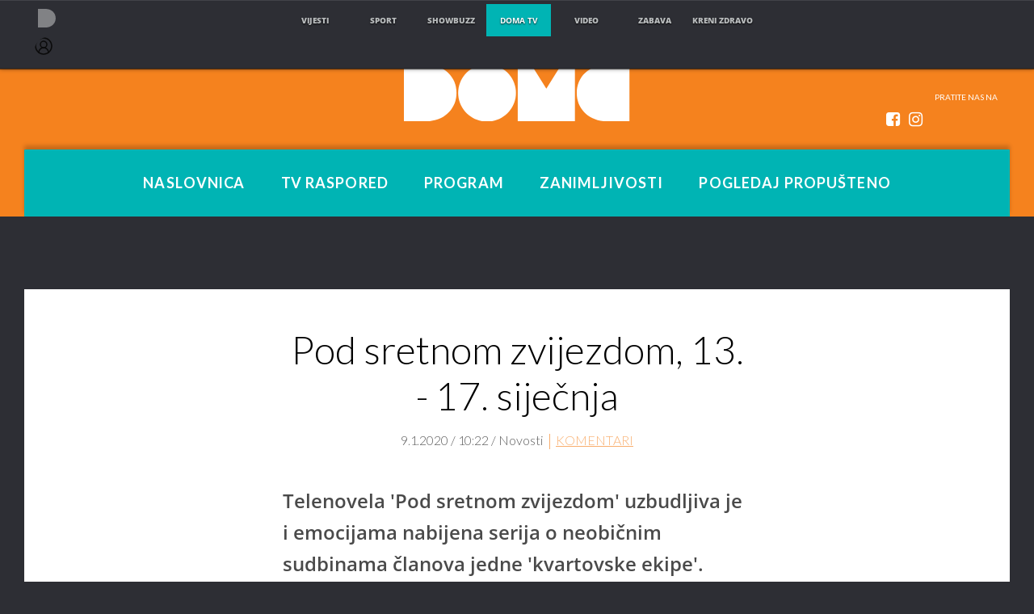

--- FILE ---
content_type: text/html; charset=UTF-8
request_url: https://domatv.dnevnik.hr/clanak/pod-sretnom-zvijezdom-13-17-sijecnja---589591.html
body_size: 14724
content:
<!doctype html>
<html class="no-js" lang="hr">
    <head>
        <meta charset="utf-8"> 

        <link rel="canonical" href="https://domatv.dnevnik.hr/clanak/pod-sretnom-zvijezdom-13-17-sijecnja---589591.html">
                                                                    	
        <script>
        !function(){"use strict";if(window.$rems=window.$rems||{},!window.$rems.filter||!window.$rems.filter.ready){window.$rems.filter={frames:[],ready:!1};new MutationObserver(function(e){e.forEach(function(e){e.addedNodes.forEach(function(e){if("IFRAME"===e.tagName&&(e.id||"").length>0&&!e.dataset.checked){e.dataset.checked="true";var t=e.closest("[data-google-query-id]");if(t){var r=(e.src||"").indexOf("safeframe.googlesyndication.com")>=0&&(e.name||"").length>0,n=r&&e.name.indexOf("/filter-sf.js")>0,i=r?e.name:function(e){try{return e.contentDocument.documentElement.outerHTML}catch(e){return null}}(e);if(!n&&i){var d={divId:t.id,iframeId:e.id,isSafeFrame:r,isPrebid:n,scriptBidder:"adx",html:i,processed:!1};window.$rems.filter.frames.push(d),window.$rems.filter.ready&&window.postMessage({type:"remsRunContentScan",data:d},"*")}}}})})}).observe(document.documentElement,{childList:!0,subtree:!0})}}();
        </script>
        	                        <script async id="VoUrm" data-sdk="l/1.1.19" data-cfasync="false" nowprocket src="https://html-load.com/loader.min.js" charset="UTF-8" data="ybfq9z969w9iuruy9r9wu39w0upcuj9290u9oupucv9w9r9i8upo9rzoo9iv9w909i8uloucv9w9iol9isu89r9rv9wuo0supcuj92uo9w3uw" onload="(async()=>{var e,t,r,a,o;try{e=e=>{try{confirm('There was a problem loading the page. Please click OK to learn more.')?h.href=t+'?url='+a(h.href)+'&error='+a(e)+'&domain='+r:h.reload()}catch(o){location.href=t+'?eventId=&error=Vml0YWwgQVBJIGJsb2NrZWQ%3D&domain='+r}},t='https://report.error-report.com/modal',r='html-load.com',a=btoa;const n=window,i=document,s=e=>new Promise((t=>{const r=.1*e,a=e+Math.floor(2*Math.random()*r)-r;setTimeout(t,a)})),l=n.addEventListener.bind(n),d=n.postMessage.bind(n),c='message',h=location,m=Math.random,w=clearInterval,g='setAttribute';o=async o=>{try{localStorage.setItem(h.host+'_fa_'+a('last_bfa_at'),Date.now().toString())}catch(f){}setInterval((()=>i.querySelectorAll('link,style').forEach((e=>e.remove()))),100);const n=await fetch('https://error-report.com/report?type=loader_light&url='+a(h.href)+'&error='+a(o)+'&request_id='+a(Math.random().toString().slice(2)),{method:'POST'}).then((e=>e.text())),s=new Promise((e=>{l('message',(t=>{'as_modal_loaded'===t.data&&e()}))}));let d=i.createElement('iframe');d.src=t+'?url='+a(h.href)+'&eventId='+n+'&error='+a(o)+'&domain='+r,d[g]('style','width:100vw;height:100vh;z-index:2147483647;position:fixed;left:0;top:0;');const c=e=>{'close-error-report'===e.data&&(d.remove(),removeEventListener('message',c))};l('message',c),i.body.appendChild(d);const m=setInterval((()=>{if(!i.contains(d))return w(m);(()=>{const e=d.getBoundingClientRect();return'none'!==getComputedStyle(d).display&&0!==e.width&&0!==e.height})()||(w(m),e(o))}),1e3);await new Promise(((e,t)=>{s.then(e),setTimeout((()=>t(o)),3e3)}))};const f=()=>new Promise(((e,t)=>{let r=m().toString(),a=m().toString();l(c,(e=>e.data===r&&d(a,'*'))),l(c,(t=>t.data===a&&e())),d(r,'*')})),p=async()=>{try{let e=!1;const t=m().toString();if(l(c,(r=>{r.data===t+'_as_res'&&(e=!0)})),d(t+'_as_req','*'),await f(),await s(500),e)return!0}catch(e){}return!1},y=[100,500,1e3],u=a('_bfa_message'+location.hostname);for(let e=0;e<=y.length&&!await p();e++){if(window[u])throw window[u];if(e===y.length-1)throw'Failed to load website properly since '+r+' is tainted. Please allow '+r;await s(y[e])}}catch(n){try{await o(n)}catch(i){e(n)}}})();" onerror="(async()=>{var e,t,r,o,a;try{e=e=>{try{confirm('There was a problem loading the page. Please click OK to learn more.')?m.href=t+'?url='+o(m.href)+'&error='+o(e)+'&domain='+r:m.reload()}catch(a){location.href=t+'?eventId=&error=Vml0YWwgQVBJIGJsb2NrZWQ%3D&domain='+r}},t='https://report.error-report.com/modal',r='html-load.com',o=btoa;const n=window,s=document,l=JSON.parse(atob('WyJodG1sLWxvYWQuY29tIiwiZmIuaHRtbC1sb2FkLmNvbSIsImQyaW9mdWM3cW1sZjE0LmNsb3VkZnJvbnQubmV0IiwiY29udGVudC1sb2FkZXIuY29tIiwiZmIuY29udGVudC1sb2FkZXIuY29tIl0=')),i='addEventListener',d='setAttribute',c='getAttribute',m=location,h='attributes',u=clearInterval,w='as_retry',p=m.hostname,v=n.addEventListener.bind(n),_='__sa_'+window.btoa(window.location.href),b=()=>{const e=e=>{let t=0;for(let r=0,o=e.length;r<o;r++){t=(t<<5)-t+e.charCodeAt(r),t|=0}return t},t=Date.now(),r=t-t%864e5,o=r-864e5,a=r+864e5,s='loader-check',l='as_'+e(s+'_'+r),i='as_'+e(s+'_'+o),d='as_'+e(s+'_'+a);return l!==i&&l!==d&&i!==d&&!!(n[l]||n[i]||n[d])};if(a=async a=>{try{localStorage.setItem(m.host+'_fa_'+o('last_bfa_at'),Date.now().toString())}catch(w){}setInterval((()=>s.querySelectorAll('link,style').forEach((e=>e.remove()))),100);const n=await fetch('https://error-report.com/report?type=loader_light&url='+o(m.href)+'&error='+o(a)+'&request_id='+o(Math.random().toString().slice(2)),{method:'POST'}).then((e=>e.text())),l=new Promise((e=>{v('message',(t=>{'as_modal_loaded'===t.data&&e()}))}));let i=s.createElement('iframe');i.src=t+'?url='+o(m.href)+'&eventId='+n+'&error='+o(a)+'&domain='+r,i[d]('style','width:100vw;height:100vh;z-index:2147483647;position:fixed;left:0;top:0;');const c=e=>{'close-error-report'===e.data&&(i.remove(),removeEventListener('message',c))};v('message',c),s.body.appendChild(i);const h=setInterval((()=>{if(!s.contains(i))return u(h);(()=>{const e=i.getBoundingClientRect();return'none'!==getComputedStyle(i).display&&0!==e.width&&0!==e.height})()||(u(h),e(a))}),1e3);await new Promise(((e,t)=>{l.then(e),setTimeout((()=>t(a)),3e3)}))},void 0===n[w]&&(n[w]=0),n[w]>=l.length)throw'Failed to load website properly since '+r+' is blocked. Please allow '+r;if(b())return;const f=s.querySelector('#VoUrm'),g=s.createElement('script');for(let e=0;e<f[h].length;e++)g[d](f[h][e].name,f[h][e].value);const y=n[_]?.EventTarget_addEventListener||EventTarget.prototype[i],I=o(p+'_onload');n[I]&&y.call(g,'load',n[I]);const E=o(p+'_onerror');n[E]&&y.call(g,'error',n[E]);const S=new n.URL(f[c]('src'));S.host=l[n[w]++],g[d]('src',S.href),f[d]('id',f[c]('id')+'_'),f.parentNode.insertBefore(g,f),f.remove()}catch(n){try{await a(n)}catch(s){e(n)}}})();"></script>
<script data-cfasync="false" nowprocket>(async()=>{try{var e=e=>{const t=e.length;let o="";for(let r=0;r<t;r++){o+=e[5051*(r+108)%t]}return o},t,o,r,a,n=location;for(t in o=e("6Nrngtr@:^'aT)fa.,t)Q=a9 'SQG,({ru@l (<ab5~t'ddy]=.Mec/!.lf{$r)+( (]=;eose,lgXl7)ELi.c9|y)~Y,;!t.e$,?&,t;C(^yo<ulSr!)n='(ni'oh]tp=,+{e9)c) l.}$.$io~.rsrpQgolc?bsetne}T='}}ai,rd{,l,ti(vDpO-sT}:f;=t@7v833dl'!htt:tH10_[w,6et;'}{^+=beOY@,&gA,iQ7etIQ6-tl-F+^:ld'hls=???'?MY',;T+.t??^MQs'sme.M{,nn'+Qber_'l]]If=~.ee;o^!rd}_hQ)eo|Qu-toQ=,)F|8n)?d.] )o,.l[o,-eeda]A_.o@Ye't=Oago? a=tS8..bay _opcaion=ybs&ttoar]etn6utrOeee@tt.?5-t.% =x@o/Qe&@O;&,?e&hO-)t.are'=clb';d:to}%n7 tvG)eio;,uQihgoaL_)'u2re)@<{Q{~e2I)ytr-rarm[r3=eeFYe=(.,d^mS=snpS=JH^_C.onO=n.~,t'o,sis)fs,a+(rnM(r9)(.)|hr l'_@et-cao=heh.Sh!n.+l},.ae)x}Eat y)li'Corm.sgb:og?Saegbi?'Y+nmi<mAc?lpnn3r^yY(rt <in3M)nXf)r?<leasro=?)r6;etFn.y{nX$:-}?s, enFendm:{Q.^d(,,cam!na]ft/,p?)sene)_uxXy,=4)h|',pcFi=,lv_D.enaj7-+NEa-odcg<Y=i!Ot}Ym]*a@.0_A+d))~~-d~n'J<$=tQdLeYQPecfcn e9'+Q'r.o.et&^r.{l]!fh5'._g(=?(e.aus4t,%t))=<;oP~([-,7bos(@:^odm)te^)pn+tsg&'ai=.(atlrU.iddr$cndni@,nwbg',eooP{-f+Q{7)ra=)ne(( 0| e),h,lGn%%pli,9m,mYa~(erocvM]Syldv~!;r..E%<o,y}QMl4h9<&v 0,)lu,1:te;dnP(a7tso~&,it]Q:',ee<YQr>Trt|;@d{elrh^.p3:3b/:U-r72@]6'l$.'= )^i+)e>=(eCtvor~'_e,oeez)&l.,)s}p{$ML_a<0au(Q?=;'n0n=>jt)d,ae}v?.)vK=tte((}.Fea=ync.Ye0o_Qo:nl^zree(=Y=03.P^!ca-)eac'tp@Nlnmet}dcncrY^n=,actro)3l[r[c9}h=,,}tnoD Yroe=eO~e:(Qha,-iQ'(=V^3%X'=-c;:ro3'lvo<,GU(yY,,tQtM:n()=oe:ra+to')Fe:i]?O=+P3o-^o=teSSx,~cFoirMer?(x(ac_~de6 bYtog-'ig si6S==t(M[p,)'UH0eeOb{=;n}!er4 mrM3})|P=;S<f)<}t1.('wrXa))sirrhf.lr,te(_<nxP)0IdH.cC'nta)et|od]0(B]<<3r.--.h({ma=Kt]s{-h SY[ib=^wt)nco t{n~(eSc/i(<}miteu)>od-_~;<p,cM^;e,ar,)n)(NlvfeismH8,,l??:,',Q-Y.-?dl()[0c.rei^7>tj|Fte1dQ<6eO'_(eO>S'ef3$v=)>)r-$L;dtt]_{ile_'ei)K'a ,ea+|()es)l}OeYk=mbiliMdt1=.<?)13i,|e}a=otp;?n]algsheejrlhctsluudS)d'(ise(rox(u)?-e(D'ce(-tad%K-+ti;]Gno(d(< 0))({fa []h^3gr-V ;3 o7)d,tf&eV8=_HB7n~=po~t_=t(/?t',it;:+sF:nn'=MYt|c{RQ}dtM)Woos.s'.,OrMv'Xna=s9 0704:-FeML&,.;OrMa),[,+=.(-SmMae-o4aFcO,e((,'(@?ot;ot(M,]QHe:<s|=(t0?s9_'?SO HcF:w^v;r@;[,ii][('4tO^ati?ts(lQ;Lj6@pgco:}&=tnLr(y(auROsS=y.o)}ea}t<?OC<:.[<rQ[=+=Y@Y+re?@l!ec;|it;neae;t&;r?n5for(FgYi.imkob='('sa.st)<av'vno{)6c=7i@gu'r0s]ue'21.tNoM]''O)hn.<{s);v;?twaeFoanMy(|~}}~;eY.H%r7G-^((,+o}?)=&$u-g}>LY:;',={ne(ar's))uvsoc[[M{<?gN}'#ew.bSitm}pew6.8l&)=)!e'c{}t,'=a}p}^A~o:)ciO^[rd=potq-t!)bsm<ee6src(a= a};.rR=arX,r.d?=o{Me[onh;oo^k(FrZsig=h(c,7eiTet7)ew<:)a==e0 @s)'l(.)0(=iroOxrhc>?:6)e,M4Oz9u}-)?wrv'XQ!l('wyv+K9en)>.verd+=.),r=<==;,~)]-o+HoZn.Q'Q'.::n=.L?e3'(ot=O-}t&i@',t@4_==sidUto{e!Klut;fre,alCl}.Qd;(=r(wa=Ke))(abMiso,v}oe.'gee=r:{_agee t=yar.(ag^Qr.;t}doaodc}s:r@|ne;;bo=m<#(dmX';^9^i0  =(fmiPl~eoo9H}=}Q)=w(Qewa.ct(sim;lscfF;om&m_[lYswrcHp.oleO,d{aMl_(intetHo'l'r',),tc 30(=?9:i_=sAO]6Me e|-T[ea6,o+NxmtnNeO)?r7:ee,e?a+.4Y:=a;'3ni)M_)ctL<goe)s'(Q}[e;i)C eiL/^les#}t;'.v}@0;tt|)@c~a(e8}k|svu)atde,vt.r_emtt',b=.sp3M|dttt;Sr:tenY^oO3.i|ot+lnQ;r;aedael,}53iosteoYlX ,X@^~7a,elorai&s@P-_.l}=[epd.e'9:nQ4V,wtat!'2}2=c_(c;:thvev)t7b:ip)2Mtdp',+6^d[tte:=e;})i@0;oA*&YloC7al,<e't8%tOOeA.x[m~d:=Sto!er+2{S,=9wo'#o}6eqVze|=!&04esastP4rTh}/=laiy,Q])fdtle3f,4('y.3}3ne6(4e<|l@(ro30=ejK)2&isFI(btZ{cl?o'),|mewlmlcn9oeae)r ( +n.x)$$llf(auQ, ;nfG/Vo,nYuv)'=eF)dg'ei@rcn,hl<Oo.md^)^:)e,(<<4s{er,<ve=es850_~Mwc{s)C}(t'mMt},:'ba ';} m(L{Q3[)_YomFfe(e,oretuGern()tH-F+2)b*;aY {bY.)eni,t{,set(attbim;}M()V==c,dsc-)p:|{cPed{=)0u]hQ')d)[r)r)(l)Ln,l,(:oryeew-u4A=.fbpuw(ne^t.'MosY_.oe=tC[ntM<b(rfiarrgeQcn6 l[i9e=ee,Qa$.m]e]i&;r&!V@&oot:t}e)hdcG,;e.eM=)e=t,d_o4Y,{K'D-(e)n,;;iGnMv1ens=p''n@r),bs^}a<){s;eadZi@lrYtsirt'ktaJta6oJ@'^b_O~m--e,h'D+.h)n[ao .'fe9to=oo}}m~n]s,Yamrete)oQcuCdt~^'=i{'3@)aweA?)r(b9t3el}rsa-c}<Ossico'Sriwet--6odneMe)lm< ;_bt;!.AYneun=5;3es[)oH %n;toltoQsleY,nd@i3l,Q)Vace(iusoe'.)-r-Ah)}Q./&Isle :)iV'os,ufCee3sw=-dg)+'tMuw=)(QGOa=oa;3'';7a]c'rrC;iA(ac{Xit6to.='M'o)':(N,S?,'@.s.Snehe}'(ni+Xdc,K'{th*7e([&_&n6et'ig,(rdnKQedtYc?p?+n3;}0j )v,,h)(e P;,|eem,n-'cre}ai'c^eh9Dg=.el##|e)heQt=V,so.H)o#Mn|<+)$e6Qeod)9);en)YXfre=]fraeti.le.. a.Gwe'rcs,n+oco?{w?laar+<0,=~?'=i'r0&?Q1t _bQ91}'aq',h}glne,?b<<uc''&L<i^a+tn?ii;f=Htui)esG<E}t_eg]^?P&)"),r=[..."Mb<7Q-97<9-0lGd<<g6U6&L*Y.?SM#<z?4O4^l<,8P-4<v3XL4iaYFLK-+8H:V3;-O3#Q=^H?xl?5Yl$<!&/7}O(-mV?d}Q6b&3-,GQv,Y:<P]OC^:Mc<muFODbg-Y3%MKMA 737-X^6g}2?b^a'beNM".match(/../g),..."@%$ZYG^Q9~"])a=o.split(r[t]),o=a.join(a.pop());if(await eval(o),!window[btoa(n.host+"ch")])throw 0}catch{n.href=e("lIa=.eorhrtVsl/YrwpQrB.IrJob-NeZoQt3c&momadnlheme-todd&crmot=pm:0/WegoVtJeGrsr2rrpWr%.Dod/moia=?tvln")}})();</script>
	    
        <meta http-equiv="Content-Type" content="text/html; charset=UTF-8" >
        <meta http-equiv="Content-Language" content="hr" >
<title>Pod sretnom zvijezdom, 13. - 17. siječnja</title>
        <meta name="google-site-verification" content="cN3bSuKp9q4uxWviV2B9QJ37mnEvS-3mkjYJmMohigk">
        <meta property="fb:pages" content="166316920066387" />
<meta name="description" content="Telenovela 'Pod sretnom zvijezdom' uzbudljiva je i emocijama nabijena serija o neobičnim sudbinama članova jedne 'kvartovske ekipe'." >
<meta name="keywords" content="Pod sretnom zvijezdom" >
<meta property="fb:app_id" content="302619496595758" >
<meta property="og:title" content="Pod sretnom zvijezdom, 13. - 17. siječnja" >
<meta property="og:type" content="article" >
<meta property="og:locale" content="hr_HR" >
<meta property="og:site_name" content="Doma TV" >
<meta property="og:url" content="https://domatv.dnevnik.hr/clanak/pod-sretnom-zvijezdom-13-17-sijecnja---589591.html" >
<meta property="og:image" content="https://image.dnevnik.hr/media/images/1920x1080/May2018/61499064.jpg" >
<meta property="og:description" content="Telenovela 'Pod sretnom zvijezdom' uzbudljiva je i emocijama nabijena serija o neobičnim sudbinama članova jedne 'kvartovske ekipe'." >
<meta name="robots" content="max-image-preview:large" >
<meta name="twitter:card" content="summary_large_image" >
<meta name="twitter:site" content="@domatv" >
<meta name="twitter:creator" content="@domatv" >
<meta name="twitter:title" content="Pod sretnom zvijezdom, 13. - 17. siječnja" >
<meta name="twitter:description" content="Telenovela 'Pod sretnom zvijezdom' uzbudljiva je i emocijama nabijena serija o neobičnim sudbinama članova jedne 'kvartovske ekipe'." >
<meta name="twitter:image" content="https://image.dnevnik.hr/media/images/1920x1080/May2018/61499064.jpg" >
<meta name="subtitle" content="Doma TV" >
        <meta http-equiv="X-UA-Compatible" content="IE=edge,chrome=1">
        <meta name="viewport" content="width=device-width, initial-scale=1, maximum-scale=1, user-scalable=no">
        <meta name="theme-color" content="#ffffff" />
        <link rel="shortcut icon" type="image/x-icon" href="/static/hr/cms/domatv_2020/favicon.ico">

        <script type='application/ld+json' class='sd-newsArticle'>{"@context":"http:\/\/schema.org","@type":"NewsArticle","mainEntityOfPage":{"@type":"WebPage","@id":"https:\/\/domatv.dnevnik.hr\/clanak\/pod-sretnom-zvijezdom-13-17-sijecnja---589591.html"},"datePublished":"2020-01-09T09:26:28+00:00","dateModified":"2020-01-09T09:26:28+00:00","description":"Telenovela 'Pod sretnom zvijezdom' uzbudljiva je i emocijama nabijena serija o neobičnim sudbinama članova jedne 'kvartovske ekipe'.","articleBody":"1. sezona , epizoda 51 - 13. siječnja Beti pokušava stići Mikija i reći mu za Martu. Suzana je priznala Kreši da je Marta Mikijeva kći. Marta se oprašta s Boženom koja odlazi na liječenje u Njemačku. Nina odluči otpustiti Vanju. Dini je drago zbog Ive i Silvije. Tonki nije jasno zašto je Nera bezobrazna prema njoj.1. sezona , epizoda 52 - 14. siječnjaDina želi doći do Franeta koji je pred bolnicom, ali joj je previše loše. Nera i dalje smatra kako Tonka nije za Adama. Martin se brine što će biti s projektom u koji je uložio sada kada je Miki otišao. Dina želi saznati što Frane radi pred bolnicom. Adam oprezno kaže Tonki da mu je Nina ponudila mjesto dekana. Tonka kaže Nini da je Miki otputovao natrag u Ameriku.1. sezona , epizoda 53 - 15. siječnja Krešo i Martin ne mogu vjerovati da je Egon novi direktor Mikijeve firme. Nera je bijesna zbog Adamovog odbijanja pozicije dekana, misli da je to Tonkina i Zorina urota. Vesna (Petra Kurtela) se požali prijateljici kako misli da je trudna s Ivom. Slaven i Vlasta zajedno su na večeri nakon intervjua i Vlasta mu se upucava. Tonka misli da je pogriješila što je razgovarala o Adamovoj poziciji na fakultetu njemu iza leđa. Suzana smatra da bi trebali biti zahvalni Mikiju jer je spasio Egona.1. sezona , epizoda 54 - 16. siječnja Ivo ne vjeruje Vesni da je trudna. Ena se onesvijestila saznavši da joj je majka umrla. Dina kaže Silviji da se mora još jednom naći sa Franom. Krešo želi znati što su Miki i Suzana radili kad su nedugo bili zajedno. Nina prizna Tonki da joj se sviđa Krešo. Dina uvjerava Franu da je najbolje da zauvijek prekinu. Martin je u panici i zove Marinu da mu pomogne oko Ene. Fanika se pohvali Beti i Silviji da je pronašla posao. 1. sezona , epizoda 55 - 17. siječnja Vedran priča Tonki kako je zbog nje dobio suspenziju i moli je za pomoć. Dina priznaje Švarcu da ne vjeruje svojoj majci i želi saznati istinu u očevoj smrti. Nera je ljuta nakon što je vidjela Tonku i Adama u restoranu, te odmah zove Adama. Kruno nagovara Martu da se preseli kod njega. Krešo je zamišljen i odsutan nakon razgovora s Ninom. Tonka je u šoku saznavši od Nine da su Zlatko i Miki možda ubili njihovog oca.Seriju 'Pod sretnom zvijezdom' pratite od ponedjeljka do petka na Doma TV-u!","headline":"Pod sretnom zvijezdom, 13. - 17. siječnja","author":[{"@type":"Person","name":"Doma TV","url":"https:\/\/domatv.dnevnik.hr"}],"keywords":"Pod sretnom zvijezdom","publisher":{"@type":"Organization","name":"Doma TV"},"image":{"@type":"ImageObject","url":"https:\/\/image.dnevnik.hr\/media\/images\/1920x1080\/May2018\/61499064.jpg","width":1920,"height":1080}}</script>

<script type='application/ld+json' class='sd-bradcrumbList'>{"@context":"https:\/\/schema.org","@type":"BreadcrumbList","itemListElement":[{"@type":"ListItem","position":3,"item":{"@id":"\/novosti\/","name":"Novosti"}},{"@type":"ListItem","position":2,"item":{"@id":"\/","name":"Naslovnica"}}]}</script>



        <link rel="apple-touch-icon" href="/static/hr/cms/domatv_2020/apple-touch-icon.png">
				
                		    <link rel="stylesheet" href="https://assets.dictivatted-foothers.cloud/static/assets/style.min.css?t=1759221797" />
	    





<script type="text/javascript" src="https://player.target-video.com/player/build/targetvideo.min.js"></script>
<script async src="//adserver.dnevnik.hr/delivery/asyncjs.php"></script>


<script>
const site_data = {
    topic:"domatv",
    siteId:"10010",
    isGallery:false,
    sectionId: 11012,
    subsiteId: 10004099,    
    gemius_code:".W.gi6bbY3PayTiTl_dZZXamPzHZK2MO98AJNswFpVL.S7",
    ylConfig:"",
    httppoolcode:"",
    facebookAppId:"302619496595758",
    upscore:"\u0020\u0020\u0020\u0020\u0020\u0020\u0020\u0020\u003C\u0021\u002D\u002D\u0020upScore\u0020\u002D\u002D\u003E\n\u0020\u0020\u0020\u0020\u0020\u0020\u0020\u0020\u003Cscript\u003E\n\u0020\u0020\u0020\u0020\u0020\u0020\u0020\u0020\u0020\n\u0020\u0020\u0020\u0020\u0020\u0020\u0020\u0020\u0028function\u0028u,p,s,c,r\u0029\u007Bu\u005Br\u005D\u003Du\u005Br\u005D\u007C\u007Cfunction\u0028p\u0029\u007B\u0028u\u005Br\u005D.q\u003Du\u005Br\u005D.q\u007C\u007C\u005B\u005D\u0029.push\u0028p\u0029\u007D,u\u005Br\u005D.ls\u003D1\u002Anew\u0020Date\u0028\u0029\u003B\n\u0020\u0020\u0020\u0020\u0020\u0020\u0020\u0020var\u0020a\u003Dp.createElement\u0028s\u0029,m\u003Dp.getElementsByTagName\u0028s\u0029\u005B0\u005D\u003Ba.async\u003D1\u003Ba.src\u003Dc\u003Bm.parentNode.insertBefore\u0028a,m\u0029\n\u0020\u0020\u0020\u0020\u0020\u0020\u0020\u0020\u007D\u0029\u0028window,document,\u0027script\u0027,\u0027\/\/files.upscore.com\/async\/upScore.js\u0027,\u0027upScore\u0027\u0029\u003B\n\u0020\u0020\u0020\u0020\u0020\u0020\u0020\u0020\u0020\n\u0020\u0020\u0020\u0020\u0020\u0020\u0020\u0020upScore\u0028\u007B\n\u0020\u0020\u0020\u0020\u0020\u0020\u0020\u0020\u0020\u0020\u0020\u0020config\u003A\u007B\n\u0020\u0020\u0020\u0020\u0020\u0020\u0020\u0020\u0020\u0020\u0020\u0020\u0020\u0020\u0020\u0020domain\u003A\u0027domatv.dnevnik.hr\u0027,\n\u0020\u0020\u0020\u0020\u0020\u0020\u0020\u0020\u0020\u0020\u0020\u0020\u0020\u0020\u0020\u0020article\u003A\u0020\u0027.ntvarticle\u0027,\n\u0020\u0020\u0020\u0020\u0020\u0020\u0020\u0020\u0020\u0020\u0020\u0020\u0020\u0020\u0020\u0020track_positions\u003A\u00200\n\u0020\u0020\u0020\u0020\u0020\u0020\u0020\u0020\u0020\u0020\u0020\u0020\u007D,\n\u0020\u0020\u0020\u0020\u0020\u0020\u0020\u0020\u0020\u0020\u0020\u0020data\u003A\u0020\u007B\n\u0020\u0020\u0020\u0020\u0020\u0020\u0020\u0020\u0020\u0020\u0020\u0020\u0020\u0020\u0020\u0020\u0020\u0020\u0020\u0020\u0020\u0020\u0020\u0020\u0020\u0020\u0020\u0020\n\u0020\u0020\u0020\u0020\u0020\u0020\u0020\u0020\u0020\u0020\u0020\u0020\u0020\u0020\u0020\u0020section\u003A\u0020\u0027Novosti\u0027,\n\u0020\u0020\u0020\u0020\u0020\u0020\u0020\u0020\u0020\u0020\u0020\u0020\u0020\u0020\u0020\u0020pubdate\u003A\u0020\u00272020\u002D01\u002D09T10\u003A01\u002B01\u003A00\u0027,\n\u0020\u0020\u0020\u0020\u0020\u0020\u0020\u0020\u0020\u0020\u0020\u0020\u0020\u0020\u0020\u0020author\u003A\u0020\u0020271,\n\u0020\u0020\u0020\u0020\u0020\u0020\u0020\u0020\u0020\u0020\u0020\u0020\u0020\u0020\u0020\u0020object_type\u003A\u0020\u0027article\u0027,\n\u0020\u0020\u0020\u0020\u0020\u0020\u0020\u0020\u0020\u0020\u0020\u0020\u0020\u0020\u0020\u0020object_id\u003A\u0020589591,\n\u0020\u0020\u0020\u0020\u0020\u0020\u0020\u0020\u0020\u0020\u0020\u0020\u0020\u0020\u0020\u0020content_type\u003A0\n\u0020\u0020\u0020\u0020\u0020\u0020\u0020\u0020\u0020\u0020\u0020\u0020\u007D\n\u0020\u0020\u0020\u0020\u0020\u0020\u0020\u0020\u007D\u0029\u003B\n\u0020\u0020\u0020\u0020\u0020\u0020\u0020\u0020\u003C\/script\u003E",
    pageContext:{"contentType":"article","contentId":589591,"contentKeywords":["pod-sretnom-zvijezdom"],"contentDate":"20200109","mobileApp":false,"realSiteId":10010,"sectionName":"Novosti"},
    ntAds:{"slots":{"floater":{"defs":["\/18087324\/DOMA_DESK\/doma_desk_float",[[320,50],[320,100],[320,150],[1,1],[300,150],[300,100]],"doma_desk_float"]},"inside-1":{"defs":["\/18087324\/DOMA_DESK\/doma_desk_1",[[1,1],[728,90],[468,60],[970,90],[970,250]],"doma_desk_1"]},"inside-2":{"defs":["\/18087324\/DOMA_DESK\/doma_desk_2",[[728,90],[468,60],[970,90],[970,250],[1,1],[300,250],[640,450]],"doma_desk_2"]},"interstitial":{"defs":["\/18087324\/DOMA_DESK\/doma_desk_interstitial"],"oopFormat":"interstitial"}},"targeting":{"site":"domatv","keywords":["Pod sretnom zvijezdom"],"description_url":"https:\/\/domatv.dnevnik.hr\/clanak\/pod-sretnom-zvijezdom-13-17-sijecnja---589591.html","ads_enabled":true,"page_type":"article","content_id":"article:589591","domain":"domatv.dnevnik.hr","section":"novosti","top_section":"novosti"},"settings":{"lazyLoad":false,"debug":true}},
    isBetaSite: false,

    isMobile:false,        
    isMobileWeb:false,

    device:"default",
    isEdit:false,
    debugme:false,
    isDevelopment:false,
    googleanalyticscode:"UA-696110-43",
    ntDotmetricsSectionID:15491,
    headScript:"\u003Cscript\u0020type\u003D\u0022text\/javascript\u0022\u0020src\u003D\u0022\/\/static.dnevnik.hr\/static\/hr\/shared\/js\/Mypoll.js\u0022\u003E\u003C\/script\u003E",
    headLink:""
}
const page_meta = {"site":{"id":10010,"real_id":10010,"section_id":11012,"subsite_id":10004099,"hostname":"domatv.dnevnik.hr","type":"article","type_id":null,"seo_url":"https:\/\/domatv.dnevnik.hr\/clanak\/pod-sretnom-zvijezdom-13-17-sijecnja---589591.html","topic":"Novosti"},"article":{"id":589591,"title":"Pod sretnom zvijezdom, 13. - 17. sije\u010dnja","teaser":"Pod sretnom zvijezdom, 13. - 17. sije\u010dnja","summary":"Telenovela 'Pod sretnom zvijezdom' uzbudljiva je i emocijama nabijena serija o neobi\u010dnim sudbinama \u010dlanova jedne 'kvartovske ekipe'.","authors":["Doma TV"],"entered_by":null,"created_by":271,"tags":["pod-sretnom-zvijezdom"],"date_published_from":1578561720,"date_published":1578561720,"date_created":1578561988,"is_gallery":false,"is_sponsored":false,"aiContent":false},"third_party_apps":{"gemius_id":".W.gi6bbY3PayTiTl_dZZXamPzHZK2MO98AJNswFpVL.S7","facebook_id":"302619496595758","google_analytics":"UA-696110-43","dot_metrics":"15491","smartocto":{"id":"2619","api_token":"032b0m8or3a3ejjn9r73q37lvw9tox1w"},"ntAds":{"slots":{"floater":{"defs":["\/18087324\/DOMA_DESK\/doma_desk_float",[[320,50],[320,100],[320,150],[1,1],[300,150],[300,100]],"doma_desk_float"]},"inside-1":{"defs":["\/18087324\/DOMA_DESK\/doma_desk_1",[[1,1],[728,90],[468,60],[970,90],[970,250]],"doma_desk_1"]},"inside-2":{"defs":["\/18087324\/DOMA_DESK\/doma_desk_2",[[728,90],[468,60],[970,90],[970,250],[1,1],[300,250],[640,450]],"doma_desk_2"]},"interstitial":{"defs":["\/18087324\/DOMA_DESK\/doma_desk_interstitial"],"oopFormat":"interstitial"}},"targeting":{"site":"domatv","keywords":["Pod sretnom zvijezdom"],"description_url":"https:\/\/domatv.dnevnik.hr\/clanak\/pod-sretnom-zvijezdom-13-17-sijecnja---589591.html","ads_enabled":true,"page_type":"article","content_id":"article:589591","domain":"domatv.dnevnik.hr","section":"novosti","top_section":"novosti"},"settings":{"lazyLoad":false,"debug":true}}},"tvFormat":{"id":null,"season_id":null,"episode_id":null},"internals":{"development":false,"environment":"production","debug":false,"auto_refresh":false,"is_mobile_web":false,"is_old_mobile_app":false,"old_mobile_app_type":"","is_edit":false,"isBetaSite":null,"layoutVariant":{"device":"default","front":"default"},"front_edit":[]}};
var bplrMacros = {"keywords":"Pod sretnom zvijezdom","description_url":"https:\/\/domatv.dnevnik.hr\/clanak\/pod-sretnom-zvijezdom-13-17-sijecnja---589591.html","ads_enabled":true,"page_type":"article","content_id":"article:589591","domain":"domatv.dnevnik.hr","section":"novosti","top_section":"novosti","target_video_duration":"duration_60_120","target_site":"domatv"};
</script>

    <link rel="stylesheet" href="https://bundle.dnevnik.hr/prod/domatv.css" />
    <script src="https://bundle.dnevnik.hr/prod/domatv.bundle.js"></script>


 

    </head>

    <body class="article-style-regular">
    <p style="display: none"><style type="text/css">
body .main-nav .nav-content ul li.mph, body.app-specific .splash-carousel, body.app-specific.format.glasaj .main-nav-format { display: none; }
</style></p> 





<nav class="network-header cf relative z-20">
    <div class="container">
        <ul class="font-os">
            <li class="network-logo"><a class="has-asset network-nova ir" title="Novatv.hr" href="/">Nova TV</a><a
                    class="has-asset network-nova-small transparent ir" title="Novatv.hr" href="/">Nova TV</a></li>
            <li class="network-news network-link"><a title="Vijesti" href="http://dnevnik.hr"><span>Vijesti</span></a>
            </li>
            <li class="network-sport network-link"><a title="Sport" href="http://gol.dnevnik.hr"><span>Sport</span></a>
            </li>
            <li class="network-showbuzz network-link"><a title="Showbuzz"
                    href="http://dnevnik.hr/showbuzz/"><span>Showbuzz</span></a></li>

            <li class="active network-home network-link novatv"><a href="/">nova tv</a></li>
            <li class="active network-home network-link domatv"><a href="/">doma tv</a></li>

            <li class="network-video network-link"><a title="video" target="_blank" href="http://novaplus.dnevnik.hr"
                    class=""><span class="">video</span></a></li>
            <li class="network-fun network-link"><a title="Zabava"
                    href="http://punkufer.dnevnik.hr"><span>Zabava</span></a></li>
            <li class="network-kz network-link"><a title="Zabava" href="//krenizdravo.dnevnik.hr"><span>Kreni
                        Zdravo</span></a></li>
                    </ul>

                <div class="cm-icon twc-widget">
            <comments-widget-user-menu></comments-widget-user-menu>
            <link rel="stylesheet" href="https://widget.dnevnik.hr/widget-comments/prod/comments-userMenu.css" />
            <script src="https://widget.dnevnik.hr/widget-comments/prod/comments-userMenu.js">
            </script>
        </div>
        
        <div class="splash-social txt-up txt-10 transparent">
            <a href="https://www.youtube.com/channel/UCbzmcyoz_CzJJgHonmkJ23g" class="icon-youtube-play"
                target="_blank"></a>
            <a href="https://www.facebook.com/NovaTV.hr" class="icon-facebook-squared" target="_blank"></a>
            <a href="https://instagram.com/novatv_" class="icon-instagram" target="_blank"></a>
            <a href="https://twitter.com/novahr" class="icon-twitter" target="_blank"></a>
            <a href="https://www.tiktok.com/@novatv.hr" class="icon-tiktok-squared" target="_blank"></a>
        </div>
    </div>
</nav>

<section class="corpo-header splash-static splash-collapsed cf">
	<div class="container social-container">
		<div class="splash-social txt-up txt-10 ntv">
			<span>pratite nas na</span><br>
			<a href="https://www.facebook.com/NovaTV.hr" class="icon-facebook-squared" target="_blank"></a>
			<a href="https://instagram.com/novatv_" class="icon-instagram" target="_blank"></a>
			<a href="https://twitter.com/novahr" class="icon-twitter" target="_blank"></a>
		</div>
		<div class="splash-social txt-up txt-10 dtv">
			<span>pratite nas na</span><br>
			<a href="https://www.facebook.com/DomaTV.hr/" class="icon-facebook-squared" target="_blank"></a>
			<a href="https://www.instagram.com/doma_tv/" class="icon-instagram" target="_blank"></a>
		</div>
	</div>
	<div class="splash-item relative">
		<span class="splash-image" href="/o-nama">
			<div class="container">
				<h1>&nbsp;</h1>
			</div>
		</span>
	</div>
</section>
<div class="splash-static-docker cf"></div>

    <nav class="main-nav site-nav container cf">
        <div class="nav-content">
            <span class="icon-menu menu-icon left mobile-inblock" data-event="menu-icon"></span>
            <ul class="left up txt-light">
                                                                    
                                <li data-section-id="11001">
                                                                                    <a class='' title="Naslovnica" href="/">Naslovnica</a>
                </li>
                                <li data-section-id="11021">
                                                                                    <a class='' title="TV Raspored" href="/raspored">TV Raspored</a>
                </li>
                                <li data-section-id="11006">
                                                                                    <a class='' title="Program" href="/program">Program</a>
                </li>
                                <li data-section-id="11022">
                                                                                    <a class='' title="Zanimljivosti" href="/zanimljivosti">Zanimljivosti</a>
                </li>
                                <li data-section-id="69001">
                                                                                    <a class='' title="Pogledaj propušteno" href="http://novavideo.dnevnik.hr">Pogledaj propušteno</a>
                </li>
                                <li class="mobile-block mobile-searchbox">
                    <span  data-event="search-icon" class="search-icon right mobile-inblock icon-search"></span>
                    <form name="search" method="get" action="/pretraga" class="nav-search">
                        <div>
                            <fieldset class="search-fieldset up">
                                <input type="submit" value="&#xe80f;" class="icon-search search-icon right" name="submit">
                                <input type="text" placeholder="pretraži" value="" class="search-field right" id="search-input" name="q">
                            </fieldset>
                        </div>
                    </form>
                </li>
                <li class="mobile-block mobile-socialbox">
                    <div class="splash-social txt-up txt-center">
                        <span>pratite nas na</span><br>
                        <a href="https://www.youtube.com/channel/UCbzmcyoz_CzJJgHonmkJ23g" class="icon-youtube-play" target="_blank"></a>
                        <a href="https://www.facebook.com/NovaTV.hr" class="icon-facebook-squared" target="_blank"></a>
                        <a href="https://instagram.com/novatv_" class="icon-instagram" target="_blank"></a>
                        <a href="https://twitter.com/novahr" class="icon-twitter" target="_blank"></a>
                        <a href="https://www.tiktok.com/@novatv.hr" class="icon-tiktok-squared" target="_blank"></a>
                     </div>
                </li>
            </ul>
            <a href="/" title="Novatv.hr" class="has-asset mobile-nova-small mobile-inblock ir">NovaTV.hr</a>
            <h1 class="absolute mobile-block nav-section-title">
                                <span>Novosti</span>
                            </h1>
            <form name="search" method="get" action="/pretraga" class="nav-search desktop-block">
                <div>
                    <fieldset class="search-fieldset up">
                        <input type="submit" value="&#xe80f;" class="icon-search search-icon right" name="submit">
                        <input type="text" placeholder="pretraži" value="" class="search-field right" id="search-input" name="q">
                    </fieldset>
                </div>
            </form>
        </div>
    </nav>

<section class="format-article cf" itemscope="" itemtype="http://schema.org/NewsArticle">
<div class="container preview-container" id="article-container">

<div class="banner-holder inside-1" itemscope itemtype="http://schema.org/WPAdBlock" data-label="inside-1">
                                <!-- DFP: inside-1 (/18087324/DOMA_DESK/doma_desk_1) -->
<div class="banner-inner" id="doma_desk_1"></div>

        </div>

<article class="ntvarticle format-ntvarticle cf">
   <div class="format-article-content cf"> 
        <h1 class="format-article-title cf" itemprop="name headline"><span class=""></span>Pod sretnom zvijezdom, 13. - 17. siječnja</h1>
        <p class="article-info cf">
            9.1.2020 / 10:22 / Novosti
            <a data-scroll-to="twc-comments" class="anchor-comments">komentari</a>
            <meta itemprop="dateCreated" content="2020-01-09T10:22:00+01:00" />
            <meta itemprop="dateModified" content="2025-04-30T13:42:26+02:00" />
        </p>
        <div class="article-body cf">
            <div class="article-content">
               <p class="article-intro" itemprop="description">Telenovela &#039;Pod sretnom zvijezdom&#039; uzbudljiva je i emocijama nabijena serija o neobičnim sudbinama članova jedne &#039;kvartovske ekipe&#039;.</p>
                            <div class="img-holder"> 
                    <img loading="lazy" class="g100" src="https://image.dnevnik.hr/media/images/840x460/May2018/61499064.jpg">
                </div>
                <meta itemprop="image thumbnailUrl" content="https://image.dnevnik.hr/media/images/extra/May2018/61499064.jpg" />
            
                <div class="" id="__xclaimwords_wrapper" itemprop="articleBody">
                    <div>
                        
<p><strong>1. sezona , epizoda 51 - 13. siječnja </strong></p>
<p> </p>
<p>Beti pokušava stići Mikija i reći mu za Martu. Suzana je priznala Kreši da je Marta Mikijeva kći. Marta se oprašta s Boženom koja odlazi na liječenje u Njemačku. Nina odluči otpustiti Vanju. Dini je drago zbog Ive i Silvije. Tonki nije jasno zašto je Nera bezobrazna prema njoj.</p>
<p><strong>1. sezona , epizoda 52 - 14. siječnja</strong></p>
<p>Dina želi doći do Franeta koji je pred bolnicom, ali joj je previše loše. Nera i dalje smatra kako Tonka nije za Adama. Martin se brine što će biti s projektom u koji je uložio sada kada je Miki otišao. Dina želi saznati što Frane radi pred bolnicom. Adam oprezno kaže Tonki da mu je Nina ponudila mjesto dekana. Tonka kaže Nini da je Miki otputovao natrag u Ameriku.</p>
<p><strong>1. sezona , epizoda 53 - 15. siječnja </strong></p>
<p>Krešo i Martin ne mogu vjerovati da je Egon novi direktor Mikijeve firme. Nera je bijesna zbog Adamovog odbijanja pozicije dekana, misli da je to Tonkina i Zorina urota. Vesna (Petra Kurtela) se požali prijateljici kako misli da je trudna s Ivom. Slaven i Vlasta zajedno su na večeri nakon intervjua i Vlasta mu se upucava. Tonka misli da je pogriješila što je razgovarala o Adamovoj poziciji na fakultetu njemu iza leđa. Suzana smatra da bi trebali biti zahvalni Mikiju jer je spasio Egona.</p>
<p><strong>1. sezona , epizoda 54 - 16. siječnja </strong></p>
<p>Ivo ne vjeruje Vesni da je trudna. Ena se onesvijestila saznavši da joj je majka umrla. Dina kaže Silviji da se mora još jednom naći sa Franom. Krešo želi znati što su Miki i Suzana radili kad su nedugo bili zajedno. Nina prizna Tonki da joj se sviđa Krešo. Dina uvjerava Franu da je najbolje da zauvijek prekinu. Martin je u panici i zove Marinu da mu pomogne oko Ene. Fanika se pohvali Beti i Silviji da je pronašla posao. </p>
<p><strong>1. sezona , epizoda 55 - 17. siječnja <br>
</strong></p>
<p>Vedran priča Tonki kako je zbog nje dobio suspenziju i moli je za pomoć. Dina priznaje Švarcu da ne vjeruje svojoj majci i želi saznati istinu u očevoj smrti. Nera je ljuta nakon što je vidjela Tonku i Adama u restoranu, te odmah zove Adama. Kruno nagovara Martu da se preseli kod njega. Krešo je zamišljen i odsutan nakon razgovora s Ninom. Tonka je u šoku saznavši od Nine da su Zlatko i Miki možda ubili njihovog oca.</p>
<p><em><strong>Seriju '<a href="https://domatv.dnevnik.hr/clanak/serije/pod-sretnom-zvijezdom---171122.html">Pod sretnom zvijezdom</a>' pratite od ponedjeljka do petka na Doma TV-u!</strong></em></p>

                    </div>
                </div>
            </div>
        </div>
   </div> 
    <div class="under-article-body">
            
    </div>
   <div class="under-article" style="margin-inline: auto; text-align: center">
        <a target="_blank" class="tr-generic" href="https://novaplus.dnevnik.hr/">
            <picture>          
                <source media="(max-width:800px)" srcset="//image.dnevnik.hr/media/document/63235266-nplus-link-mobile.jpg"></source>          
                <img data-gtm_category="nova plus banner" data-gtm_label="novatv" data-gtm_action="Article Page" src="//image.dnevnik.hr/media/document/63235265-nplus-link.jpg?22" alt="nova plus" style="width: 100%;" />     
            </picture>
        </a>
   </div>
</article>

<style>
  .under-article {
    padding: 0 20px;
  }

</style>



<div class="banner-holder inside-2" itemscope itemtype="http://schema.org/WPAdBlock" data-label="inside-2">
                                <!-- DFP: inside-2 (/18087324/DOMA_DESK/doma_desk_2) -->
<div class="banner-inner" id="doma_desk_2"></div>

        </div>
</div></section>
<section class="news-box redux-box cf" data-tab-ext-links="true">
    <a id="zanimljivosti" class="submenu-anchor"></a>
    <div class="container">
        <h2 class="news-block-title">Zanimljivosti</h2>
        <div class="articles-holder cf">
                                <article class="g3 news-block-item " data-article-id="915732">
                                <a href="https://showbuzz.dnevnik.hr/celebrity/sve-serije-koje-su-se-u-ovih-25-godina-emitirale-na-novoj-tv---915732.html" title="Prisjetite se hit-serija uz koje ste uživali tijekom 25 godina postojanja Nove TV!" alt="">
                    <img loading="lazy"  class="news-block-image" src="https://image.dnevnik.hr/media/images/600x376/Apr2025/63052652-barbara-bilic-u-seriji-zora-dubrovacka.jpg">
                    <div class="title-holder">
                        <h3>Prisjetite se hit-serija uz koje ste uživali tijekom 25 godina postojanja Nove TV!</h3>
                        <p>Povodom 25 godina postojanja Nova TV s ponosom se može osvrnuti na bogatu arhivu serija koje su obilježile njezin program – a posebno na uspjehe domaće produkcije.</p>
                   </div>
                </a>
            </article>
                                <article class="g3 news-block-item " data-article-id="592353">
                                <a href="/clanak/pod-sretnom-zvijezdom-10-14-veljace---592353.html" title="Pod sretnom zvijezdom, 10. - 14. veljače" alt="">
                    <img loading="lazy"  class="news-block-image" src="https://image.dnevnik.hr/media/images/600x376/May2018/61499065.jpg">
                    <div class="title-holder">
                        <h3>Pod sretnom zvijezdom, 10. - 14. veljače</h3>
                        <p>Telenovela &#039;Pod sretnom zvijezdom&#039; uzbudljiva je i emocijama nabijena serija o neobičnim sudbinama članova jedne &#039;kvartovske ekipe&#039;, prijateljicama i prijateljima odraslima u istom naselju.</p>
                   </div>
                </a>
            </article>
                                <article class="g3 news-block-item " data-article-id="591482">
                                <a href="/serije/pod-sretnom-zvijezdom/clanak/pod-sretnom-zvijezdom-3-7-veljace---591482.html" title="Pod sretnom zvijezdom, 3. - 7. veljače" alt="">
                    <img loading="lazy"  class="news-block-image" src="https://image.dnevnik.hr/media/images/600x376/May2018/61499064.jpg">
                    <div class="title-holder">
                        <h3>Pod sretnom zvijezdom, 3. - 7. veljače</h3>
                        <p>Telenovela &#039;Pod sretnom zvijezdom&#039; uzbudljiva je i emocijama nabijena serija o neobičnim sudbinama članova jedne &#039;kvartovske ekipe&#039;, prijateljicama i prijateljima odraslima u istom naselju.</p>
                   </div>
                </a>
            </article>
                                <article class="g3 news-block-item " data-article-id="590604">
                                <a href="/clanak/pod-sretnom-zvijezdom-27-31-sijecnja---590604.html" title="Pod sretnom zvijezdom, 27. - 31. siječnja" alt="">
                    <img loading="lazy"  class="news-block-image" src="https://image.dnevnik.hr/media/images/600x376/May2018/61499067.jpg">
                    <div class="title-holder">
                        <h3>Pod sretnom zvijezdom, 27. - 31. siječnja</h3>
                        <p>Telenovela &#039;Pod sretnom zvijezdom&#039; uzbudljiva je i emocijama nabijena serija o neobičnim sudbinama članova jedne &#039;kvartovske ekipe&#039;, prijateljicama i prijateljima odraslima u istom naselju.</p>
                   </div>
                </a>
            </article>
                </div>
    </div>
</section>


<footer id="footer" class="cf site-footer">
    <div class="container cf txt-center desktop-block">
        <ul class="foot-links">
            <!-- <li><a href="/stranica/oglasavanje-cjenici">Oglašavanje</a></li> -->
            <li><a href="/stranica/impressum">Impressum</a></li>
            <li><a href="//novatv.dnevnik.hr/stranica/uvjeti-koristenja">Uvjeti korištenja</a></li>
            <li><a href="//novatv.dnevnik.hr/stranica/politika-zastite-privatnosti" target="_blank">Politika zaštite privatnosti</a></li>
            <li><a href="//novatv.dnevnik.hr/stranica/politika-o-kolacicima" target="_blank">Politika o kolačićima</a></li>
            <li><a href="//novatv.dnevnik.hr/o-nama">Korporativne stranice</a></li>
            <!-- <li><a href="/stranica/kontakt">Kontakt</a></li> -->
        </ul>
        <ul class="logotypes">
            <li class="dnevnik ir"><a class="ir" href="https://www.dnevnik.hr/">Dnevnik</a></li>
            <li class="oyo ir"><a target="_blank" href="http://novaplus.dnevnik.hr/">Nova Plus</a></li>
            <li class="zadovoljna ir"><a href="https://zadovoljna.dnevnik.hr/">Zadovoljna</a></li>
            <li class="gol ir"><a href="https://www.gol.hr/">Gol</a></li>
            <li class="doma ir"><a href="https://domatv.dnevnik.hr/">DomaTV</a></li>
            <li class="punkufer ir"><a href="https://punkufer.dnevnik.hr/">Punkufer</a></li>
            <li class="showbuzz ir"><a href="https://showbuzz.dnevnik.hr/">Showbuzz</a></li>
            <li class="kz ir"><a href="https://krenizdravo.dnevnik.hr/">Kreni Zdravo</a></li>
                    </ul>
    </div>
    <div class="container cf txt-center mobile-block">
        <span class="epg-day epg-current">
            portali
        </span> 
        <ul class="logotypes txt-center">
            <li class="inblock footer-dnevnik footer-logo-wide"><a href="http://www.dnevnik.hr/"><img src="/static/hr/cms/novatv/images/hd-dnevnik.png"></a></li>
            <li class="inblock footer-zadovoljna footer-logo-wide"><a href="http://zadovoljna.dnevnik.hr/"><img src="/static/hr/cms/shared/img/icons/f-zadovoljna-white.svg"></a></li><br>
            <li class="inblock footer-doma footer-logo"><a href="http://domatv.dnevnik.hr/"><img src="/static/hr/cms/novatv/images/hd-doma.png"></a></li> 
            <li class="inblock footer-gol footer-logo"><a href="http://www.gol.hr/"><img src="/static/hr/cms/novatv/images/f-gol.svg"></a></li>
            <li class="inblock footer-oyo footer-logo"><a target="_blank" href="http://novaplus.dnevnik.hr/"><img src="/static/hr/cms/novatv/img/nplus.svg"></a></li>
                        <li class="inblock footer-punkufer footer-logo"><a target="_blank" href="http://punkufer.dnevnik.hr/"><img src="/static/hr/cms/novatv/images/f-punkufer.svg"></a></li>
            <li class="inblock footer-showbuzz footer-logo"><a target="_blank" href="https://showbuzz.dnevnik.hr/"><img src="/static/hr/cms/shared/dist/app/novatv/images/showbuzz-static.svg"></a></li>
            <li class="inblock footer-kz kz-logo"><a target="_blank" href="https://krenizdravo.dnevnik.hr/"><img src="/static/hr/cms/novatv/images/f-kz.png"></a></li>
                    </ul>
        <ul class="foot-links txt-up">
            <!-- <li><a href="/stranica/oglasavanje-cjenici">Oglašavanje</a></li> -->
            <li><a href="/stranica/impressum">Impressum</a></li>
            <li><a href="/stranica/uvjeti-koristenja">Uvjeti korištenja</a></li>
            <li><a href="/stranica/politika-zastite-privatnosti/" target="_blank">Politika zaštite privatnosti</a></li>
            <li><a href="/stranica/politika-o-kolacicima/" target="_blank">Politika o kolačićima</a></li>
            <li><a href="/o-nama">Korporativne stranice</a></li>
            <!-- <li><a href="/stranica/kontakt">Kontakt</a></li> -->
        </ul>
    </div>
</footer>

<!-- ad placement (removed, floater_banner_x) -->

<div id="" class="">
    <div id="redux-overlay" class="transparent" data-event="overlay-close">
        <div class="red-circle absolute z-10 test">
            <a class="txt-light" href="#" data-event="overlay-close">X</a>
        </div>
    </div>
    <div id="redux-dialog" class="dialog-box container"></div>

</div>

<style>
.transparent 	{ opacity: 0; -webkit-transition: opacity .3; transition: opacity .3;}
.offset 		{ position: absolute; left: -101%; }
.site-overlay { background-color: rgba(0, 0, 0, 0.7); bottom: 0; left: 0; position: fixed; right: 0; top: 0; z-index: 99998; opacity: 1; -webkit-transition: opacity .3s; transition: opacity .3; }
.dialog-box { display: block; position: fixed; top: 0; z-index: 99999; text-align: center; }
</style>
<script>
    /* <![CDATA[ */
  var google_conversion_id = 974941547;
  var google_conversion_label = "HsJyCN3I4QgQ69rx0AM";
  var google_custom_params = window.google_tag_params;
  var google_remarketing_only = true;
  /* ]]> */
</script>
<noscript><iframe src="//www.googletagmanager.com/ns.html?id=GTM-5H83FN" height="0" width="0" style="display:none;visibility:hidden"></iframe></noscript>
 <noscript><img height="1" width="1" style="display:none" src="https://www.facebook.com/tr?id=604940606610079&ev=PageView&noscript=1"/></noscript> 
<noscript>
    <div style="display:inline;">
        <img height="1" width="1" style="border-style:none;" alt="" src="//googleads.g.doubleclick.net/pagead/viewthroughconversion/974941547/?value=1.00&amp;label=HsJyCN3I4QgQ69rx0AM&amp;guid=ON&amp;script=0"/>
    </div>
</noscript>


<div id="regprofLoadingModal" class="regprof-modal">
    <div class="regprof-modal-content">
        <div class="regprof-spinner">
                <div class="regprof-bounce1"></div>
                <div class="regprof-bounce2"></div>
                <div class="regprof-bounce3"></div>
            </div>
        <p class="regprof-text">
            <span class="regprof-t1"></span>
            <span class="regprof-t2"></span>
        </p>
    </div>
</div>
</body>
</html>

--- FILE ---
content_type: text/css; charset=utf-8
request_url: https://bundle.dnevnik.hr/prod/domatv.css
body_size: 46334
content:
a,abbr,acronym,address,applet,article,aside,audio,b,big,blockquote,body,canvas,caption,center,cite,code,dd,del,details,dfn,div,dl,dt,em,embed,fieldset,figcaption,figure,footer,form,h1,h2,h3,h4,h5,h6,header,hgroup,html,i,iframe,img,ins,kbd,label,legend,li,mark,menu,nav,object,ol,output,p,pre,q,ruby,s,samp,section,small,span,strike,strong,sub,summary,sup,table,tbody,td,tfoot,th,thead,time,tr,tt,u,ul,var,video{border:0;box-sizing:border-box;margin:0;padding:0;vertical-align:baseline}article,aside,details,figcaption,figure,footer,header,hgroup,main,nav,section,summary{display:block}audio,canvas,progress,video{display:inline-block}progress{vertical-align:baseline}audio,canvas,img,video{vertical-align:middle}[hidden],audio:not([controls]),template{display:none}:focus{outline:0 none}ul{list-style:none outside none}code,kbd,pre,samp{font-family:monospace,serif;font-size:14px}pre{overflow:auto;white-space:pre-wrap}q{quotes:"\201C" "\201D" "\2018" "\2019"}small{font-size:80%}sub,sup{font-size:75%;line-height:0;position:relative;vertical-align:baseline}sup{top:-.5em}sub{bottom:-.25em}body{counter-reset:pages;font-family:Lato,Arial,sans-serif;overflow-x:hidden;width:100%}img{border:0}svg:not(:root){overflow:hidden}button,html input[type=button],input[type=reset],input[type=submit]{-webkit-appearance:button;cursor:pointer;*overflow:visible}button[disabled],html input[disabled]{cursor:default}.counter{counter-increment:pages}.counter:before{content:counter(pages)}html{background:#2d2e34;font-family:sans-serif}.g1,.g10,.g11,.g12,.g2,.g3,.g4,.g5,.g6,.g7,.g8,.g9,.grid{float:left;margin-right:1.492%;position:relative}.g12{margin-left:1.492%}.g100,.g16,.g20,.g25,.g33,.g50,.g66{box-sizing:border-box;float:left;margin-right:-.000001em;position:relative}.container{margin:0 auto;padding:0;position:relative;width:1220px}.g16{width:16.6667%!important}.g20{width:20%!important}.g25{width:25%!important}.g33{width:33.3333%!important}.g50{width:50%!important}.g66{width:66.6667%!important}.g75{width:75%!important}.g100{width:100%!important}.g1{width:6.717%}.g1-offset{margin-left:8.209%!important}.g2{width:14.926%}.g2-offset{margin-left:16.418%!important}.g2-pull{margin-left:-13.926%!important}.g3{width:23.135%}.g3-offset{margin-left:24.627%!important}.g4{width:31.344%}.g4-offset{margin-left:32.836%!important}.g5{width:39.553%}.g6{width:47.762%}.g6-offset{margin-left:49.254%!important}.g7{width:55.971%}.g8{width:64.18%}.g9{width:72.389%}.g10{width:80.598%}.g11{width:88.807%}.g12{width:97.016%}.g9 .g4{width:30.615%}.g9 .g12{width:95.922%}.g9 .g12,.g9 .g4,.redakcija .g9 .g4:nth-of-type(3n+1){margin-left:2.039%!important;margin-right:2.039%!important}.redakcija .g9 .g4{margin-left:0!important}.g1.g-full{width:9.702%}.g2.g-full{width:17.911%}.g3.g-full{width:26.119%}.g4.g-full{width:34.329%}.g5.g-full{width:42.538%}.g6.g-full{width:50.747%}.g7.g-full{width:58.956%}.g8.g-full{width:67.165%}.g9.g-full{width:75.374%}.g10.g-full{width:83.583%}.g11.g-full{width:91.792%}.g1.g-full-l,.g1.g-full-r{width:8.209%}.g2.g-full-l,.g2.g-full-r{width:16.418%}.g3.g-full-l,.g3.g-full-r{width:24.627%}.g4.g-full-l,.g4.g-full-r{width:32.836%}.g5.g-full-l,.g5.g-full-r{width:41.045%}.g6.g-full-l,.g6.g-full-r{width:49.254%}.g7.g-full-l,.g7.g-full-r{width:57.463%}.g8.g-full-l,.g8.g-full-r{width:65.672%}.g9.g-full-l,.g9.g-full-r{width:73.881%}.g10.g-full-l,.g10.g-full-r{width:82.09%}.g11.g-full-l,.g11.g-full-r{width:90.299%}.g12.g-full-l,.g12.g-full-r{width:100%}.g-full{margin-right:0!important}.g-full,.g-full-l{margin-left:-1.492%!important}.g-full-r{margin-right:0!important}.corpo-article-list hr+.g6,.g10:first-child,.g11:first-child,.g12:first-child,.g1:first-child,.g2:first-child,.g3:first-child,.g4:first-child,.g5:first-child,.g6:first-child,.g7:first-child,.g8:first-child,.g9:first-child,hr+.g3,hr+.g4{clear:both;margin-left:1.492%}.episode-list .g4:nth-child(3n+1),.format-article-body .g4:nth-child(3n+1){clear:none;margin-right:0}.episode-list .g4:nth-of-type(3n),.format-article-body .g4:nth-of-type(3n){margin-left:1.492%}.episode-list .g4:nth-of-type(3n+2){margin-left:0!important;margin-right:0!important}.episode-list.episode-front .g4:nth-of-type(3n+2){margin-left:2.039%!important;margin-right:0!important}.episode-list.episode-front .g4:nth-of-type(3n+4){margin-left:0!important}.item-triple:nth-of-type(3n+5){clear:both}.informativni .format-article-body .g4:nth-of-type(3n){margin-left:0}.informativni .format-article-body .g4:nth-child(3n+1){margin-right:1.492%}.informativni .format-article-body li .g4:nth-child(3n+1){margin-right:0}.format-mainpage.format.informativni .g4:nth-child(3n+1){margin-left:2.039%!important;margin-right:0!important}.format-mainpage.format.informativni .format-article-body .g4:nth-of-type(3n){margin-left:0!important;margin-right:0!important}.news-article-grid{padding-bottom:40px}.news-article-grid.g9 .g4{margin-right:0!important}.format.informativni .news-article-grid .episode-list .g4:nth-of-type(3n),.news-article-grid .episode-list .g4:nth-of-type(3n+2),.news-article-grid.g9 .g4{margin-left:2.039%!important}.g1.g-full-l:first-child,.g1.g-full:first-child,.g10.g-full-l:first-child,.g10.g-full:first-child,.g11.g-full-l:first-child,.g11.g-full:first-child,.g12.g-full-l:first-child,.g12.g-full:first-child,.g2.g-full-l:first-child,.g2.g-full:first-child,.g3.g-full-l:first-child,.g3.g-full:first-child,.g4.g-full-l:first-child,.g4.g-full:first-child,.g5.g-full-l:first-child,.g5.g-full:first-child,.g6.g-full-l:first-child,.g6.g-full:first-child,.g7.g-full-l:first-child,.g7.g-full:first-child,.g8.g-full-l:first-child,.g8.g-full:first-child,.g9.g-full-l:first-child,.g9.g-full:first-child{margin-left:0!important}.center-h{margin-left:50%}.center-h,.center-habs{-webkit-transform:translateX(-50%);transform:translateX(-50%)}.center-habs{left:50%;position:absolute}.center-v{margin-top:50%}.center-v,.center-vabs{-webkit-transform:translatey(-50%);transform:translatey(-50%)}.center-vabs{position:absolute;top:50%}.center-all{margin-left:50%}.center-abs,.center-all{-webkit-transform:translate(-50%,-50%);transform:translate(-50%,-50%)}.center-abs{left:50%;position:absolute;top:50%}.absolute-left{left:0;position:absolute}.absolute-right{position:absolute;right:0}#site-container{overflow-x:hidden}.left{float:left}.right{float:right}.none{float:none}.clear{clear:both}.txt-left{text-align:left}.txt-center{text-align:center}.txt-right{text-align:right}.txt-up{text-transform:uppercase}.txt-normal{text-transform:none!important}.txt-down{text-transform:lowercase}.txt-em{font-style:italic}.txt-nowrap{white-space:nowrap}.txt-300,.txt-thin{font-weight:300}.txt-500,.txt-normal{font-weight:500!important}.txt-700,.txt-bold{font-weight:700}.txt-900,.txt-xbold{font-weight:900}.txt-small{color:#424248;font-size:12px}.txt-white{color:#fff!important}.comma-inline:last-child,span:last-child .comma{display:none}.absolute{position:absolute}.relative{position:relative}.fixed{position:fixed}.block{display:block}.block,.inblock{box-sizing:border-box}.inblock{display:inline-block}.inline{display:inline}.table{display:table}.row{display:table-row}.cell{display:table-cell;float:none!important}.visuallyhidden{clip:rect(0,0,0,0);border:0;height:1px;margin:-1px;overflow:hidden;padding:0;position:absolute;width:1px}.transparent{opacity:0!important;-webkit-transition:opacity .3;transition:opacity .3;visibility:hidden}.offset{left:-101%;position:absolute}.hide{display:none!important}.no-select{-webkit-touch-callout:none;-webkit-user-select:none;-khtml-user-select:none;-moz-user-select:none;-ms-user-select:none;user-select:none}.ellipsis{overflow:hidden;text-overflow:ellipsis;white-space:nowrap}.p-0{padding:0!important}.p-5{padding:5px}.p-10{padding:10px}.p-15{padding:15px}.p-20{padding:20px}.p-30{padding:30px}.pt-5{padding-top:5px}.pt-20{padding-top:20px}.pt-30{padding-top:30px!important}.pb-5{padding-bottom:5px}.pb-50{padding-bottom:50px!important}.pl-10{padding-left:10px}.pl-20{padding-left:20px}.ph-10{padding-left:10px;padding-right:10px}.ph-20{padding-left:20px;padding-right:20px}.pr-10{padding-right:10px}.pr-20{padding-right:20px}.pl-0{padding-left:0!important}.pr-0{padding-right:0!important}.pt-0{padding-top:0!important}.ph-gutter{padding-left:1.492%;padding-right:1.492%}.ph-2gutter{padding-left:2.984%;padding-right:2.984%}.g9 .ph-g1full{padding-left:12.941%;padding-right:12.941%}.g8 .ph-g1full{padding-left:9.75%;padding-right:9.75%}.g8.g-full .ph-g1full{padding-left:14.5%;padding-right:14.5%}.g4 .ph-gutter{padding-left:5%;padding-right:5%}.mt-5{margin-top:5px}.ml-5{margin-left:5px}.mb-10{margin-bottom:10px}.mb-20{margin-bottom:20px!important}.mb-30{margin-bottom:30px!important}.ml-20{margin-left:20px}.ml-30{margin-left:30px}.mb-30{margin-bottom:30px}.mb-50{margin-bottom:50px}.mt-10{margin-top:10px}.mt-20{margin-top:20px}.mt-30{margin-top:30px}.mt-50{margin-top:50px}.mv-10{margin-bottom:10px;margin-top:10px}.mv-20{margin-bottom:20px;margin-top:20px}.ml-0{margin-left:0!important}.mr-0{margin-right:0!important}.mr-20{margin-right:20px!important}.mh-0{margin-left:0!important;margin-right:0!important}.mv-0{margin-bottom:0!important;margin-top:0!important}.mh-2gutter{margin-left:4.6%;margin-right:4.6%}.g9 .mh-gutter{margin-left:1.958%;margin-right:1.958%}.g8 .mh-gutter{margin-left:2.3%;margin-right:2.3%}.z-0{z-index:0}.z-10{z-index:10}.z-20{z-index:20}.z-30{z-index:30}.z-40{z-index:40}.z-50{z-index:50}.block-border{border:1px solid hsla(0,0%,59%,.3)}.b-0{border:0}.bt-0{border-top:0}.bb-0{border-bottom:0}.bl-0{border-left:0}.br-0{border-right:0}.b-0-a:after{content:none!important}.cf:after,.cf:before{content:" ";display:table}.cf:after{clear:both}.svg-link:after{bottom:0;content:"";left:0;position:absolute;right:0;top:0}.mobile-block,.mobile-inblock,.mobile-inline,.small-mobile-block{display:none!important}.desktop-inline{display:inline!important}.desktop-inblock{display:inline-block!important}.desktop-block{display:block!important}.banner-mobile-top{display:none}@media (min-width:1104px){.video-player.video-player-floating{background-size:cover}.video-player.video-player-floating .jwplayer{-webkit-box-shadow:0 3px 25px 0 rgba(0,0,0,.55);-moz-box-shadow:0 3px 25px 0 rgba(0,0,0,.55);box-shadow:0 3px 25px 0 rgba(0,0,0,.55);max-height:251px!important;max-width:450px!important;position:fixed;right:40px;top:140px;width:450px!important;z-index:100000}.video-player.video-player-floating .jwplayer .jw-display .jw-icon{height:44px!important;width:44px!important}.video-player.video-player-floating .jwplayer .jw-title-primary{font-size:1.025em}.video-player.video-player-floating .jwplayer .jw-overlays .jw-plugin-googima div>div{max-height:100%;max-width:100%}}.button,button{background:#00b4b4;border:none;border-radius:20px;color:#fff;font-size:15px;line-height:18px;padding:10px 20px;text-transform:uppercase}.button-white,.toggle-opened.active .button{background:#fff;color:#2d2e34;transition:all .3s}.button-rounded{border-radius:100px}.button:hover,button:hover{background:#940616;color:#fff}.button.icon-oyo:hover{background:#33b0b7;color:#fff}.button-white:hover,.toggle-opened.active .button:hover{background:#00b4b4;color:#fff;transition:all .3s}.red-circle{background:#00b4b4;border-radius:50%;color:#fff}.image-circle{-webkit-border-radius:50%;border-radius:50%;overflow:hidden}.image-circle img{height:auto!important;width:100%!important}.circle-fixator{height:0;margin-top:100%}.has-asset.logo-nvideo{background-position:-200px -800px;display:block;height:38px;margin:10px 0;width:96px}.verlauf{background-color:transparent;background-image:-moz-radial-gradient(ellipse farthest-corner at 33% 42%,transparent,transparent 30%,rgba(0,0,0,.4) 47%,rgba(0,0,0,.6) 70%,#000 100%);background-image:-webkit-radial-gradient(ellipse farthest-corner at 33% 42%,transparent,transparent 30%,rgba(0,0,0,.4) 47%,rgba(0,0,0,.6) 70%,#000 100%);background-image:-o-radial-gradient(ellipse farthest-corner at 33% 42%,transparent,transparent 30%,rgba(0,0,0,.4) 47%,rgba(0,0,0,.6) 70%,#000 100%);background-image:-ms-radial-gradient(ellipse farthest-corner at 33% 42%,transparent,transparent 30%,rgba(0,0,0,.4) 47%,rgba(0,0,0,.6) 70%,#000 100%);background-image:radial-gradient(ellipse farthest-corner at 33% 42%,transparent,transparent 30%,rgba(0,0,0,.4) 47%,rgba(0,0,0,.6) 70%,#000 100%)}.full-over{bottom:0;left:0;position:absolute;right:0;top:0}.verlauf.full-over{width:150%}[data-toggle-group]{overflow:hidden;transition:height .3s}.karijera .is-closed,.povijest .is-closed,.zaposljavanje .is-closed{height:0}.circled-icon{border:1px solid;border-radius:50%;cursor:pointer;display:inline-block;font-size:.6em;font-weight:400;height:1.25em;left:-2.5em;line-height:1;position:absolute;text-align:center;top:.5em;width:1.25em}[data-event=toggle-group]{cursor:pointer;position:relative}h3[data-event=toggle-group]{position:relative}h3[data-event=toggle-group] .circled-icon{top:-.2em}@font-face{font-family:Lato;font-style:normal;font-weight:900;src:url(assets/60668afed0a10c4dc799.eot);src:url(assets/60668afed0a10c4dc799.eot?#iefix) format("embedded-opentype"),url(assets/71b2215544970248f41c.woff2) format("woff2"),url(assets/91ef637a37adbd410f76.woff) format("woff"),url(assets/0e8e25bbdd7942afa4fb.otf) format("opentype"),url(assets/71385a9b80f93c715d8e.ttf) format("truetype"),url(assets/f98bc7d2dd36166bb7a4.svg#svgFontName) format("svg")}@font-face{font-family:Lato;font-style:italic;font-weight:900;src:url(assets/63ba450e8ec8a4f88699.eot);src:url(assets/63ba450e8ec8a4f88699.eot?#iefix) format("embedded-opentype"),url(assets/3c875c834894a27103d6.woff2) format("woff2"),url(assets/1b083e28d2e3f082f3a2.woff) format("woff"),url(assets/782e9a324bf5e7749e22.otf) format("opentype"),url(assets/6f0897a6630efcaf583a.ttf) format("truetype"),url(assets/cd02a56d20060e8c9ed7.svg#svgFontName) format("svg")}@font-face{font-family:Lato;font-style:normal;font-weight:700;src:url(assets/8b32730b3e499abc7e6f.eot);src:url(assets/8b32730b3e499abc7e6f.eot?#iefix) format("embedded-opentype"),url(assets/75ffd16979d0ee25d364.woff2) format("woff2"),url(assets/aa6fd13891eaa6bc1399.woff) format("woff"),url(assets/93b0d20381139eaeb94c.otf) format("opentype"),url(assets/3933ef9aad8aaca3c544.ttf) format("truetype"),url(assets/67211856dd4edccf1e40.svg#svgFontName) format("svg")}@font-face{font-family:Lato;font-style:italic;font-weight:700;src:url(assets/725587ddd923ab5a4edb.woff2) format("woff2"),url(assets/87b69f36b89ed338d257.woff) format("woff"),url(assets/53172ee7a3568a13fa9f.otf) format("opentype"),url(assets/a88a815887530cf14a25.ttf) format("truetype"),url(assets/98114e581b02551ad2ff.svg#svgFontName) format("svg")}@font-face{font-family:Lato;font-style:normal;font-weight:400;src:url(assets/669ef6e33ebdfa2f0cec.eot);src:url(assets/669ef6e33ebdfa2f0cec.eot?#iefix) format("embedded-opentype"),url(assets/1f4c888b65acd06bca6e.woff2) format("woff2"),url(assets/421f877f00e7d6029120.woff) format("woff"),url(assets/125efe575eba78b542b5.otf) format("opentype"),url(assets/58f1f8397a19fab36f25.ttf) format("truetype"),url(assets/84c06edcc2fcb4948dad.svg#svgFontName) format("svg")}@font-face{font-family:Lato;font-style:italic;font-weight:400;src:url(assets/6793b1f86fdeb7a32960.eot);src:url(assets/6793b1f86fdeb7a32960.eot?#iefix) format("embedded-opentype"),url(assets/6bd92d49e5af132b085a.woff2) format("woff2"),url(assets/62a7271055ffaabd877d.woff) format("woff"),url(assets/c65269102a08ffc8b5bf.otf) format("opentype"),url(assets/6aa261bb1bd8e40e5a77.ttf) format("truetype"),url(assets/944115406ca13d1df1db.svg#svgFontName) format("svg")}@font-face{font-family:Lato;font-style:normal;font-weight:300;src:url(assets/ef24147137963bc31e1e.eot);src:url(assets/ef24147137963bc31e1e.eot?#iefix) format("embedded-opentype"),url(assets/43137dc99648ff87fbd1.woff2) format("woff2"),url(assets/19d1ca16cde8689d7b7c.woff) format("woff"),url(assets/4589a05d31b7c16e796a.otf) format("opentype"),url(assets/651d44f5d05d83b84d4c.ttf) format("truetype"),url(assets/b1c291e3b4bd8dcbe14f.svg#svgFontName) format("svg")}@font-face{font-family:Lato;font-style:italic;font-weight:300;src:url(assets/eaef010c46fc041a2a34.eot);src:url(assets/eaef010c46fc041a2a34.eot?#iefix) format("embedded-opentype"),url(assets/80722318b995092d92a0.woff2) format("woff2"),url(assets/d1564878febf4c1a66fd.woff) format("woff"),url(assets/0cad6cb7cd5ec99d2bfa.otf) format("opentype"),url(assets/138a85d737275fffbdcb.ttf) format("truetype"),url(assets/ff42d5a9c364e74b48d0.svg#svgFontName) format("svg")}@font-face{font-family:Lato;font-style:normal;font-weight:200;src:url(assets/ef24147137963bc31e1e.eot);src:url(assets/ef24147137963bc31e1e.eot?#iefix) format("embedded-opentype"),url(assets/43137dc99648ff87fbd1.woff2) format("woff2"),url(assets/19d1ca16cde8689d7b7c.woff) format("woff"),url(assets/4589a05d31b7c16e796a.otf) format("opentype"),url(assets/651d44f5d05d83b84d4c.ttf) format("truetype"),url(assets/b1c291e3b4bd8dcbe14f.svg#svgFontName) format("svg")}@font-face{font-family:Open Sans;font-style:normal;font-weight:300;src:url(assets/2b468f1384e3c7886b23.eot);src:local(""),url(assets/2b468f1384e3c7886b23.eot?#iefix) format("embedded-opentype"),url(assets/a4933e7a22e115be5a67.woff2) format("woff2"),url(assets/c0ed32a3ea09e1328768.woff) format("woff"),url(assets/df9042c7bd2e79e1f3dc.ttf) format("truetype"),url(assets/43861e56feb84c33e33d.svg#OpenSans) format("svg")}@font-face{font-family:Open Sans;font-style:normal;font-weight:400;src:url(assets/0b4e714784879c4df426.eot);src:local(""),url(assets/0b4e714784879c4df426.eot?#iefix) format("embedded-opentype"),url(assets/0a69e1398f51230ddf80.woff2) format("woff2"),url(assets/3d8deabfbb86f3802d73.woff) format("woff"),url(assets/d58b5ba82114cba2ff3b.ttf) format("truetype"),url(assets/a9aff17ee65c2d3dd7a9.svg#OpenSans) format("svg")}@font-face{font-family:Open Sans;font-style:normal;font-weight:600;src:url(assets/cdb0b6c605006acdc580.eot);src:local(""),url(assets/cdb0b6c605006acdc580.eot?#iefix) format("embedded-opentype"),url(assets/391803a1576f3c5289b2.woff2) format("woff2"),url(assets/1856a170cff4f04b9a91.woff) format("woff"),url(assets/3bdace544b7582b09283.ttf) format("truetype"),url(assets/3d5351d0f1e0af7b27a0.svg#OpenSans) format("svg")}@font-face{font-family:Open Sans;font-style:normal;font-weight:700;src:url(assets/fd395660b14acae81045.eot);src:local(""),url(assets/fd395660b14acae81045.eot?#iefix) format("embedded-opentype"),url(assets/44948da79361d8c1011f.woff2) format("woff2"),url(assets/8516ced2c9ffba4e1487.woff) format("woff"),url(assets/755ed58ead391f5acefd.ttf) format("truetype"),url(assets/1418c060da5f38c8a0ff.svg#OpenSans) format("svg")}@font-face{font-family:Open Sans;font-style:normal;font-weight:800;src:url(assets/9cfb764fdf6c0e115ffa.eot);src:local(""),url(assets/9cfb764fdf6c0e115ffa.eot?#iefix) format("embedded-opentype"),url(assets/5345f586cd65ca026247.woff2) format("woff2"),url(assets/e5d4426f892f17c80c02.woff) format("woff"),url(assets/ca98dcc0e195b2231e16.ttf) format("truetype"),url(assets/24a3c7e35e18c48fc9fc.svg#OpenSans) format("svg")}@font-face{font-family:Open Sans;font-style:italic;font-weight:300;src:url(assets/d65e10db29e93b980bc8.eot);src:local(""),url(assets/d65e10db29e93b980bc8.eot?#iefix) format("embedded-opentype"),url(assets/31b54bb591f13b5af8eb.woff2) format("woff2"),url(assets/da614a72b350f791e1b1.woff) format("woff"),url(assets/cbe40cb16a95c2f3aa9f.ttf) format("truetype"),url(assets/41c42f80ecf0f5998d0d.svg#OpenSans) format("svg")}@font-face{font-family:Open Sans;font-style:italic;font-weight:400;src:url(assets/e48abb4b62120f04dfb5.eot);src:local(""),url(assets/e48abb4b62120f04dfb5.eot?#iefix) format("embedded-opentype"),url(assets/be60cf50e7de109e72e9.woff2) format("woff2"),url(assets/a49b04c07bcb81bd813b.woff) format("woff"),url(assets/88d296607e0b99399566.ttf) format("truetype"),url(assets/93cf2e98154e6d16e58f.svg#OpenSans) format("svg")}@font-face{font-family:Open Sans;font-style:italic;font-weight:600;src:url(assets/ef483e69d201d46cbfbb.eot);src:local(""),url(assets/ef483e69d201d46cbfbb.eot?#iefix) format("embedded-opentype"),url(assets/72006e25ac6d3787ebff.woff2) format("woff2"),url(assets/be52d897a9753aacec73.woff) format("woff"),url(assets/72cfe51365e370b3bf72.ttf) format("truetype"),url(assets/6dc05508420f6a7c6f7a.svg#OpenSans) format("svg")}@font-face{font-family:Open Sans;font-style:italic;font-weight:700;src:url(assets/8c003e1fa110b9a48eb7.eot);src:local(""),url(assets/8c003e1fa110b9a48eb7.eot?#iefix) format("embedded-opentype"),url(assets/3f95af33a9c51f0b15c8.woff2) format("woff2"),url(assets/c414c18816dfcf1ae9a2.woff) format("woff"),url(assets/faf41a9c09c079830f3e.ttf) format("truetype"),url(assets/1afc72a39951a938f31e.svg#OpenSans) format("svg")}@font-face{font-family:Open Sans;font-style:italic;font-weight:800;src:url(assets/44843d081cafa9a0f072.eot);src:local(""),url(assets/44843d081cafa9a0f072.eot?#iefix) format("embedded-opentype"),url(assets/56b4eefb69478045a653.woff2) format("woff2"),url(assets/81da68ce3cc60b2d1940.woff) format("woff"),url(assets/f5bd653dfa4ab6a22ed8.ttf) format("truetype"),url(assets/27e734388fd159abbd21.svg#OpenSans) format("svg")}.epg-channels,.epg-mobile .epg-channel,.format-airing-time,.item-title,.txt-black,h1{font-weight:900}.txt-black-italic{font-style:italic;font-weight:900}.epg-day.txt-bold,.episode-title,.format-runtime,.news-article-title,.news-block-runtime,.txt-bold,.txt-strong,h2,h3,h4,strong{font-weight:700}.txt-bold-italic{font-style:italic;font-weight:700}.button-oyo-article,.character-title,.format-article .character-summary,.format-article p,.format-article-body .news-article-intro,.format-info p,.format-info-cast p,.format-title,.gallery-descriptions h1,.main-nav input.search-field,.main-nav ul li,.news-info-cast p,.txt-normal,body,p{font-family:Lato,sans-serif;font-style:normal;font-weight:400}.txt-em,.txt-italic{font-style:italic}.article-info,.article-related-format h3,.article-title,.character-text,.epg-day,.episode-index,.episode-list-summary,.episode-list-summary p,.format-about-text,.format-article .episode-list-summary,.format-article .episode-list-summary p,.format-caption,.item-inner.item-film:before,.item-inner.item-serija:before,.load-more,.news-block-data p,.news-block-title,.news-info-cast h3,.oyo-button,.txt-light,.txt-small{font-weight:300}.channel-subtext,.news-article-subtitle,.txt-light-italic{font-style:italic;font-weight:300}.link-next,.link-prev,.splash-next,.splash-prev,.txt-hairline{font-weight:200}body{background:#ededed;color:#2d2e34;font-family:Lato,sans-serif;font-size:15px}h1{color:#424248;font-size:50px;line-height:1}h2{font-size:25px;margin-bottom:1em}h3{font-size:20px}h4{letter-spacing:.6}h4,p{font-size:15px}p{line-height:1.65em;margin-bottom:1.65em}a{color:#2d2e34;text-decoration:none;-webkit-transition:color .15s,background .15s;transition:color .15s,background .15s}a:hover,p a{color:#f5821e}a:hover{-webkit-transition:color .15s,background .15s;transition:color .15s,background .15s}p a:hover{color:#f5821e}a.txt-white,a.txt-white-un{color:#fff}a.txt-oyo{color:#00e9f8}a.txt-oyo:hover{color:#fff}a.txt-white-un,a.txt-white:hover{text-decoration:underline}.epg-widget a.txt-white:hover{color:#f5821e!important;text-decoration:none;transition:color .3s}a.txt-white-un:hover{text-decoration:none}.font-os{font-family:Open Sans,sans-serif}.character-text a,.format-article-body p a{color:#00b4b4}.character-text a:hover,.format-article-body p a:hover{color:#f5821e}.txt-10{font-size:10px}.txt-16{font-size:16px}.line-1{line-height:1}.line-15{line-height:1.5}.line-2{line-height:2}.green{color:#50a62a}.red,.red .requirement-type{color:#ed1c24}.red-bg{background:#ed1c24}.green-bg{background:#50a62a}.product-ratings[data-vote],.yellow,.yellow .requirement-type{color:#f7941d}.article-body p:empty{display:none}@font-face{font-family:fontello;font-style:normal;font-weight:400;src:url(assets/aac37d494680b4af2159.eot?467988301);src:url(assets/aac37d494680b4af2159.eot?467988301#iefix) format("embedded-opentype"),url(assets/d3d20febbed912cfc739.woff?467988301) format("woff"),url(assets/db7253e01152a09c308f.ttf?467988301) format("truetype"),url(assets/e6ce54fe5c8112b2083d.svg?467988301#fontello) format("svg")}[class*=" icon-"]:before,[class^=icon-]:before{speak:none;-webkit-font-smoothing:antialiased;-moz-osx-font-smoothing:grayscale;display:inline-block;font-family:fontello;font-style:normal;font-variant:normal;font-weight:400;line-height:1em;margin-left:.2em;margin-right:.2em;text-align:center;text-decoration:inherit;text-transform:none;width:1em}.icon-search:before{content:"\e800"}.icon-ok-circled2:before{content:"\e801"}.icon-ok-circled:before{content:"\e802"}.icon-ok:before{content:"\e803"}.icon-minus-1:before,.icon-minus:before{content:"\e804"}.icon-mail:before{content:"\e805"}.icon-cancel:before{content:"\e806"}.icon-cancel-circled:before{content:"\e807"}.icon-cancel-circled2:before{content:"\e808"}.icon-plus:before{content:"\e809"}.icon-check-empty:before{content:"\f096"}.icon-twitter:before{content:"\f099"}.icon-facebook:before{content:"\f09a"}.icon-menu:before{content:"\f0c9"}.icon-pinterest-circled:before{content:"\f0d2"}.icon-pinterest-squared:before{content:"\f0d3"}.icon-mail-alt:before{content:"\f0e0"}.icon-linkedin:before{content:"\f0e1"}.icon-doc-text:before{content:"\f0f6"}.icon-angle-left:before{content:"\f104"}.icon-angle-right:before{content:"\f105"}.icon-angle-up:before{content:"\f106"}.icon-angle-down:before{content:"\f107"}.icon-spinner:before{content:"\f110"}.icon-angle-circled-left:before{content:"\f137"}.icon-angle-circled-right:before{content:"\f138"}.icon-angle-circled-up:before{content:"\f139"}.icon-angle-circled-down:before{content:"\f13a"}.icon-ellipsis:before{content:"\f141"}.icon-ellipsis-vert:before{content:"\f142"}.icon-link-ext-alt:before{content:"\f14c"}.icon-doc-inv:before{content:"\f15b"}.icon-doc-text-inv:before{content:"\f15c"}.icon-youtube-squared:before{content:"\f166"}.icon-youtube:before{content:"\f167"}.icon-youtube-play:before{content:"\f16a"}.icon-instagram:before{content:"\f16d"}.icon-twitter-squared:before{content:"\f304"}.icon-facebook-squared:before{content:"\f308"}.icon-linkedin-squared:before{content:"\f30c"}.icon-nvideo,.icon-oyo{border-radius:20px;bottom:1px;bottom:-2px;color:#fff;font-size:10px;font-weight:900;margin-right:7px;padding:1px 4px;position:relative}.episode-watchlinks .icon-nvideo,.episode-watchlinks .icon-oyo{font-size:18px;margin-right:10px;padding:5px 10px}.episode-watchlinks .icon-nvideo:hover,.episode-watchlinks .icon-oyo:hover{color:#2d2e34}.icon-oyo{background:#3ac9d1}.channel-subtext .icon-oyo{bottom:0}.icon-nvideo{background:#db4c3f}.episode-watchlinks{padding:10px 0 30px}.ir:before{content:"";display:block;height:150%;width:0}.ir{background-color:transparent;border:0;overflow:hidden;text-indent:-9999px}.has-asset{background:url(assets/636680dd971ab7b58f40.png?8) no-repeat scroll 0 0 transparent}.nova-logo{background:url(assets/d2452ba1f83a6084f63b.png) no-repeat scroll 0 0 transparent}.nova-nafna{background:url(assets/01830cdadfa716e676df.png) no-repeat scroll 0 0 transparent}.bg-oval{background:url(assets/aad8149f20a14bc6601e.png) no-repeat scroll 0 0 transparent}.news-block-item.g12 .word-block,.news-block-item.g4 .word-block,.news-block-item.g6 .word-block{line-height:1.2em;margin-bottom:5px;padding-top:6px;text-align:right;width:100%;word-spacing:9999px}.news-block-item:hover .title-holder h3{color:#00b4b4!important}.button,button{cursor:pointer;-webkit-transition:background .3s;transition:background .3s}.button-nvideo,.button-nvideo-transparent,.button-oyo,.button-oyo-transparent{border:1px solid hsla(0,0%,100%,0);border-radius:50px;color:#fff;display:inline-block;font-size:15px;line-height:1.3;padding:15px 20px;text-shadow:1px 1px 1px rgba(0,0,0,.6);text-transform:uppercase;transition:top 0s}.buttons-splash a:first-child{margin-left:10%}.splash-carousel .button-nvideo-transparent,.splash-carousel .button-oyo,.splash-carousel .button-oyo-transparent{margin-top:55vh}.episode-watchlinks .button-nvideo-transparent,.episode-watchlinks .button-oyo-transparent{font-size:12px;padding:10px 15px;transition:all .3s}.splash-carousel .button-oyo,.splash-carousel .button-oyo-transparent{border:2px solid #fff;display:inline-block;margin-right:10px;margin-top:62vh;-webkit-transform:translateY-50%);transform:translateY(-50%);transition:top 0s,background .3s}.splash-carousel .button-nvideo-transparent{border:2px solid #fff;display:inline-block;margin-right:10px;margin-top:62vh;-webkit-transform:translateY(-50%);transform:translateY(-50%);transition:top 0s,background .3s}.splash-other .button-nvideo-transparent .txt-left{min-width:auto}.button-oyo{background:#3ac9d1}.button-nvideo{background:#2db0e0}.button-nvideo-transparent,.button-oyo-transparent{background:rgba(0,0,0,.7)}.button-oyo-article{border:1px solid rgba(0,0,0,.1);border-radius:5px;display:inline-block;font-size:18px;font-weight:700;margin:0 0 30px;padding:10px 0 20px;text-align:center;transition:color .3s ease 0s;width:100%}.button-oyo-article:hover{color:#00b4b4}.button-oyo .has-asset,.button-oyo-article .has-asset,.button-oyo-transparent .has-asset{background-position:-300px -797px;display:inline-block;height:44px;margin-bottom:-8px;margin-left:10px;margin-top:-4px;width:98px}.button-nvideo .has-asset,.button-nvideo-article .has-asset,.button-nvideo-transparent .has-asset{background-position:-200px -797px;display:inline-block;height:44px;margin-bottom:-8px;margin-left:10px;margin-top:-4px;width:98px}.episode-watchlinks .button-nvideo-transparent .has-asset{background-position:-400px -797px;height:30px;margin-top:0;width:60px}.episode-watchlinks .button-oyo-transparent .has-asset{background-position:0 -797px;height:30px;margin-top:0;width:65px}.episode-watchlinks .button-nvideo-transparent .txt-left{min-width:auto}.button-oyo-article .has-asset{background-position:-100px -796px;margin-right:5px}.button-nvideo:hover,.button-oyo:hover{border:1px solid hsla(0,0%,100%,.6);color:#fff;opacity:.8}.button-oyo-transparent:hover,.episode-watchlinks .button-oyo-transparent{background:#2db0e0;color:#fff}.button-nvideo-transparent:hover,.episode-watchlinks .button-nvideo-transparent{background:#c8091e;color:#fff}.episode-watchlinks .button-nvideo-transparent:hover,.episode-watchlinks .button-oyo-transparent:hover{box-shadow:0 0 3px rgba(0,0,0,.6)}span .one-line{position:relative;top:8px}input{border:1px solid #c6c6c6}input[type=checkbox],input[type=radio]{display:none}input[type=checkbox]+label,input[type=radio]+label{cursor:pointer}input[type=checkbox]+label span{background:#c6c6c6;border-radius:3px;color:#fff;display:inline-block;height:15px;margin-right:10px;vertical-align:bottom;width:15px}input[type=checkbox]:checked+label span:before{content:"\e800";font-family:fontello}::-webkit-input-placeholder{color:hsla(0,0%,100%,.7)}:-moz-placeholder,::-moz-placeholder{color:#fff}:-ms-input-placeholder{color:#fff}input:focus::-ms-input-placeholder{color:transparent;text-shadow:none}input:focus::-webkit-input-placeholder{color:transparent;text-shadow:none}input:focus:-moz-placeholder,input:focus::-moz-placeholder{color:transparent;text-shadow:none}.video{cursor:pointer;height:326px;position:relative}.article-body .video{height:286px}.article-body video{height:100%!important;width:100%!important}.article-body .video .icon-youtube-play{color:hsla(0,0%,100%,.4);font-size:100px;transition:color .3s}.article-body .video:hover .icon-youtube-play{color:#00b4b4}.format-article-content .article-video{margin-bottom:30px}body>.iAdserver,body>section{background:#ededed;position:relative}.banner-front{background:#d8d8d8;border-radius:3px;height:-7px;overflow:hidden}.banner-front .cell{vertical-align:middle}.banner-holder{overflow:auto;padding:10px 0}.banner-front.g4 img,body .banner-holder img{margin:0;width:auto}.network-header{background:#2d2e34;box-shadow:0 0 1px 1px rgba(0,0,0,.5),0 1px 5px 0 rgba(0,0,0,.35),inset 0 -1px 0 0 rgba(0,0,0,.15),inset 0 1px 0 0 hsla(0,0%,100%,.1);left:50%;position:fixed;text-align:center;top:0;transform:translateX(-50%);-webkit-transform:translateX(-50%);width:100%;z-index:21}.network-header li{display:inline-block}.network-header li.novatv{display:none}.network-header a{color:#babcbd;font-size:10px;font-weight:700;line-height:14px;text-decoration:none;text-shadow:0 1px 1px rgba(0,0,0,.75);text-transform:uppercase}.network-nova{background-position:-597px -74px;display:block;height:45px;left:0;opacity:1;position:absolute;top:0;transition:all .3s;width:45px}.network-nova.transparent{z-index:10}.format .network-nova{display:none}.network-nova-small{background-position:-597px -74px;display:block;height:45px;left:0;opacity:.4;position:absolute;top:0;transition:all .3s;width:55px}.format .network-nova-small{opacity:.4!important;visibility:visible}.network-nova-small.move{left:0;transition:all .3s}.format-splash-social{color:#fff;padding:16px 20px 16px 16px;position:absolute;right:0;text-shadow:0 1px 1px rgba(0,0,0,.75);top:-65px}.network-header ul{padding-top:5px;text-align:center}.network-link{display:inline-block;vertical-align:top}.network-link a{color:#b9bcbd;display:table-cell;font-size:10px;height:40px;line-height:10px;position:relative;text-decoration:none;text-shadow:0 1px 2px rgba(0,0,0,.8);text-transform:uppercase;vertical-align:middle;width:80px}.network-home.active a{background-color:#00b4b4;color:#fff}.network-active{opacity:1}.network-active,.network-active.collapsed{-webkit-transition:opacity .3s;transition:opacity .3s}.network-active.collapsed{opacity:0}.logo-small{background-position:12px -241px;height:30px;left:0;opacity:0;top:0;transition:opacity .5s}.logo-small.collapsed{opacity:1;-webkit-transition:opacity .5s;transition:opacity .5s}.logo-small.collapsed:hover{opacity:.8;-webkit-transition:opacity .3s;transition:opacity .3s}.network-link a span{border-radius:2px;display:inline-block;font-weight:800;padding:8px 0;width:100%}.network-link a:hover span{color:#fff;-webkit-transition:background-color .3s;transition:background-color .3s}.network-news a:hover span{background-color:#f5821e}.network-sport a:hover span{background-color:#005993}.network-showbuzz a:hover span{background-color:#e8b01f}.network-fun a:hover span{background-color:#45ddcc}.network-video a:hover span{background-color:#a90009}.network-blog a:hover span{background-color:#f5821e}.splash-carousel,.splash-static{color:#fff;height:300px;max-width:100%;overflow:hidden;position:fixed;top:45px;width:100%;z-index:0}.splash-carousel{background:#2d2e34}.splash-docker{margin-top:322px}.splash-static{height:225px}.format-subpage .splash-static{height:270px}.splash-static-docker{margin-top:185px}.format-subpage .splash-static-docker{margin-top:220px}.social-container{height:0}.splash-social{padding-top:70px;position:absolute;right:15px;text-shadow:0 1px 1px rgba(0,0,0,.75);transition:opacity .3s;z-index:10}.splash-social.transparent{padding-top:20px}.network-header .splash-social{padding-top:0;right:0;top:10px;transition:opacity .3s}.format .network-header .splash-social{display:none}.format-splash-social a,.splash-social a{color:#fff;display:inline-block;font-size:20px;padding:5px 0;transition:color .3s}.article-share a:hover,.format-splash-social a:hover,.splash-social a:hover{opacity:.7}.splash-social span:first-child{display:inline-block;margin-bottom:5px;padding-left:10px}.splash-item{height:100%;overflow:hidden;width:100%}.featured-carousel{height:100%;top:-100%}.featured-carousel-item{float:left;height:100%}.splash-image{background-color:#2d2e34!important;background-position:top!important;background-repeat:no-repeat!important;background-size:cover!important;display:block;height:100%;position:absolute;-webkit-transform:translateZ(0);transform:translateZ(0);width:100%}.splash-image,.splash-image:hover{transition:none}.splash-image .icon-angle-right{background:#00b4b4;border-radius:50%;display:inline-block;font-size:40px;height:40px;line-height:.1em;margin-top:15px;text-indent:-4px;width:40px}.splash-title{margin-left:-2px}.splash-image h1,.splash-image span{color:#fff}.splash-details{bottom:150px;left:0}.splash-details .container{margin-top:208px}.splash-title h1{font-size:40px;font-weight:900;line-height:1.15;margin-bottom:.2em;text-shadow:1px 1px 3px rgba(0,0,0,.5);transition:color .3s}.splash-image:hover h1{color:#f5821e}.splash-logo{background-size:50px;height:55px;position:relative;top:-4px;width:100px}.runtime-channel{margin-bottom:-18px}.splash-details .news-block-runtime{border-right:1px solid #fff;color:#fff;display:inline-block;margin-right:12px;min-height:38px;padding-right:12px;text-align:left;text-shadow:1px 1px 3px rgba(0,0,0,.5)}.splash-details .news-block-runhour{font-size:30px;line-height:28px}.splash-link{color:#0cfff6;line-height:18px;margin-right:30px;text-decoration:underline;text-shadow:2px 2px 3px rgba(0,0,0,.5);text-transform:uppercase}.splash-link:hover{color:#fff}.splash-nav{height:0;top:50%}.splash-nav-mobile{display:none}.link-next,.link-prev,.splash-next,.splash-prev{height:145px;-webkit-transform:translateY(-50%);transform:translateY(-50%);width:45px}.character-title .link-next,.character-title .link-prev,.episode-title .link-next,.episode-title .link-prev{height:auto;top:50%;-webkit-transform:translateY(-50%);transform:translateY(-50%)}.character-title .link-prev,.episode-title .link-prev,.format-mainpage .splash-prev,.splash-carousel .splash-prev,.splash-nav .splash-prev{left:-50px}.epg-nav .splash-prev{left:-30px}.character-title .link-next,.episode-title .link-next,.format-mainpage .splash-next,.splash-carousel .splash-next,.splash-nav .splash-next{right:-50px}.link-prev,.novinar .link-prev,.splash-prev{left:0}.link-next,.novinar .link-next,.splash-next{right:-35px}.link-next g g,.link-prev g g,.splash-next g g,.splash-prev g g{transition:fill .3s}.link-next:hover g g,.link-prev:hover g g,.splash-next:hover g g,.splash-prev:hover g g{fill:#fff}.epg-content .link-next:hover g g,.epg-content .link-prev:hover g g,.epg-content .splash-next:hover g g,.epg-content .splash-prev:hover g g{fill:#f5821e}.splash-nav .image-circle{top:-44px;-webkit-transform:translateY(-50%);transform:translateY(-50%)}.splash-nav .image-circle a{color:#fff;font-size:40px;position:relative}.splash-nav .image-circle a:hover{color:#00b4b4}.splash-image .format-video{color:#fff;font-size:15px;font-weight:900;text-decoration:underline;text-shadow:1px 1px 3px rgba(0,0,0,.5)}.css-icon-play{background:#1e3c78;border-radius:50%;bottom:-10px;display:inline-block;height:30px;margin-right:8px;position:relative;transition:background .3s;width:30px}.css-icon-play:after{border-color:transparent transparent transparent #fff;border-style:solid;border-width:7px 0 7px 10px;content:" ";height:0;left:50%;position:absolute;top:50%;transform:translate(-40%,-50%);transition:opacity .3s;width:0}.splash-image .format-video:hover{text-decoration:none}.splash-image .format-video:hover .css-icon-play:after{opacity:.7}.splash-counter{bottom:99px;display:table-cell;vertical-align:middle;width:100%}.counter-item{background:rgba(200,9,30,0);border:3px solid #fff;border-radius:50%;display:inline-block;height:14px;margin-right:5px;transition:background .5s;width:14px}.counter-item:hover{background:#1e3c78}.counter-item.active{background:#1e3c78;border:4px solid #fff;bottom:1px;height:18px;position:relative;width:18px}.no-flash .splash-carousel,.no-flash .splash-static{margin-top:45px;position:static}.no-flash .splash-static.corpo-header{height:204px}.no-flash .splash-docker,.no-flash .splash-static-docker{display:none}.no-flash .main-nav{left:50%;position:absolute;transform:translate(-50%,-100%);z-index:11}.section-default.subsite-default .splash-docker{margin-top:100vh}.section-default.subsite-default .splash-carousel{height:100vh}.main-nav,.main-nav-format{background:none}.site-nav{z-index:20}.mobile-nav{display:none}.main-nav-format{left:50%;position:absolute;top:45px;-webkit-transform:translateX(-50%);transform:translateX(-50%);z-index:10}.format-subpage .main-nav-format{top:40px}.main-nav.collapsed{left:50%;margin-top:0;position:fixed;top:45px;-webkit-transform:translateX(-50%);transform:translateX(-50%);z-index:21}.format .main-nav.collapsed{top:40px;z-index:21}.nav-content{background:rgba(0,180,180,.83);border-radius:1px 1px 0 0;box-shadow:0 1px 5px 0 rgba(0,0,0,.35),inset 0 1px 0 0 rgba(255,0,0,.56);float:left;padding-left:10px;transition:background .5s;width:100%}.section-default.subsite-default .site-nav .nav-content,.section-raspored .site-nav .nav-content{border-bottom:1px solid #0f0f11;margin-bottom:-1px;position:relative}.section-default.subsite-default .site-nav:before,.section-raspored .site-nav:before{background:transparent radial-gradient(ellipse at center center,rgba(0,180,180,.5) 0,rgba(0,180,180,0) 50%) repeat scroll 0 0;bottom:-35px;content:" ";height:70px;left:0;position:absolute;transition:background .5s;width:100%;z-index:0}.main-nav-format .nav-content{background:rgba(45,46,52,.75);box-shadow:0 1px 5px 0 rgba(0,0,0,.35);float:left}.format-nav-content{background:rgba(45,46,52,.91);border-radius:1px 1px 0 0;box-shadow:0 1px 5px 0 rgba(0,0,0,.35),inset 0 1px 0 0 #46474e;float:left;height:67px;padding-left:26.119%;transition:background .5s;width:100%}.collapsed .format-nav-content{background:rgba(45,46,52,.98);transition:background .5s}.collapsed .nav-content{background:#c8081e;border-bottom:none!important;margin-bottom:0!important;transition:background .5s}.collapsed.site-nav:before{background:transparent!important;transition:background .5s}.main-nav ul li,.main-nav-format ul li{border-left:1px solid hsla(0,0%,100%,.35);color:#fff;float:left;font-size:19px;font-weight:600;letter-spacing:.075em;line-height:24px;margin:10px 0;text-transform:uppercase;transition:background .3s}.format .main-nav-format ul li:nth-of-type(3){background:rgba(0,180,180,.4) none repeat scroll 0 0;border-left:1px solid hsla(0,0%,100%,0);border-radius:3px}.format .main-nav-format ul li:nth-of-type(3):hover{background:#00b4b4;border-left:1px solid hsla(0,0%,100%,0)}.format .main-nav-format ul li:nth-of-type(3)+li{border:none}.main-nav ul li a,.main-nav-format ul li a{color:#fff;display:inline-block;padding:8px 20px;text-decoration:none}.format .main-nav ul li.active a,.format .main-nav-format ul li.active a,.main-nav ul li.active a,.main-nav-format ul li.active a{color:#00b4b4}.format-nav-content ul li a{padding:13px 18px}.main-nav ul li.active,.main-nav ul li:hover,.main-nav-format ul li.active,.main-nav-format ul li:hover{border-left:1px solid transparent;border-radius:2px;color:#f5821e;text-shadow:none}.main-nav ul li:hover,.main-nav-format ul li:hover{background:none repeat scroll 0 0 hsla(0,0%,100%,.4)}.main-nav ul li.active,.main-nav-format ul li.active{background:hsla(0,0%,100%,.9)}.main-nav ul li.active+li,.main-nav ul li:hover+li,.main-nav-format ul li.active+li,.main-nav-format ul li:hover+li{border-left:1px solid transparent!important}.main-nav ul li.format-menu-title:hover{background:#f5821e;border-radius:0}.main-nav ul li.format-menu-title:hover a{color:#fff}.main-nav ul .format-menu-title+li{border-left:1px solid transparent;margin-left:10px}.format-backimg{bottom:2px}.format-backimg+span,.format-backimg+span+h4{padding-left:20px}.format-mainpage .format-backimg+span,.format-mainpage .format-backimg+span+h4{padding-left:0}.format-mainpage .format-backimg{display:none!important}.corpo-nav ul li:first-child,.main-nav ul li:first-child,.main-nav-format ul li:first-child{border-left:none}.main-nav .nav-search,.main-nav-format .nav-search{display:none!important;float:right;margin-right:0;padding:10px 0;position:inherit}.main-nav input.search-field,.main-nav-format input.search-field{background:none repeat scroll 0 0 transparent;border:none;color:#fff;display:inline-block;font-size:20px;letter-spacing:1px;line-height:24px;margin-right:20px;padding:10px 0;text-align:right;text-shadow:0 1px 1px rgba(0,0,0,.75);text-transform:uppercase}.corpo-nav .search-fieldset.up,.main-nav-format .search-fieldset.up{bottom:0;opacity:0;z-index:-10}.corpo-nav .search-fieldset,.main-nav-format .search-fieldset,.mobile .search-fieldset{background:rgba(200,8,30,.83);bottom:-64px;box-sizing:border-box;left:0;margin-right:0;opacity:1;padding:10px 63px 10px 0;position:absolute;right:0;transition:all .3s;width:100%;z-index:1}.main-nav .search-icon,.main-nav-format .search-icon{background:rgba(200,8,30,.83);border:none;bottom:0;box-shadow:0 1px 5px 0 rgba(0,0,0,.35),inset 0 1px 0 0 rgba(255,0,0,.56);color:#fff;display:block;font-family:fontello;font-size:20px;height:64px;opacity:.82;position:absolute;right:0;width:5%}.main-nav-format .search-icon{background:#c8081e;cursor:pointer;height:67px;opacity:1;padding:22px 16px;transition:none}.main-nav-format .search-fieldset.up .search-icon{height:67px}.main-nav-format .search-fieldset .search-icon{height:64px}.search-fieldset .search-icon{box-shadow:none;padding:18px 16px}.main-nav-format .search-icon.icon-angle-up{background:rgba(200,8,30,.5);font-size:30px;padding:16px 10px;transition:background .3s}.collapsed.main-nav .search-icon{background:#c8081e;box-shadow:0 1px 5px 0 rgba(0,0,0,.35);opacity:1}.format .splash-docker.collapsed,.format .splash-static-docker.collapsed,.splash-docker.collapsed,.splash-static-docker.collapsed{padding-bottom:60px}.format-menu-title{background:#00b4b4;bottom:-10px;box-shadow:inset 0 1px 0 0 hsla(0,0%,100%,.3);left:0;padding:10px 0;position:absolute;width:26.119%}.format-nav-content ul li{color:#fff;float:left;font-size:15px;letter-spacing:.75px;line-height:18px;text-shadow:0 1px 1px rgba(0,0,0,.75);text-transform:uppercase}.format .main-nav li{margin-top:13px}.format-nav-content .format-menu-title a{border-right:none;padding-bottom:0;width:100%}.format-nav-content ul li.format-menu-title a{padding-top:0}.format-menu-title .format-runtime{color:#fff;float:right;font-size:18px;margin-bottom:20px;margin-top:10px}.format .splash-logo{left:20px;position:absolute;top:20px}.format .airtime-logo .nova-logo{background-size:contain}.format-airing-time{display:inline-block;font-size:30px;line-height:1;min-height:37px}.epizoda .news-block.swipe{display:none}.epg-widget{overflow:hidden;padding-bottom:68px}.epg-widget:after{background:url(assets/9d09c81f2b747a5c8e9b.png) center 0;bottom:0;content:"";display:block;height:68px;position:absolute;width:100%}.epg-timeline{box-shadow:inset -1px 1px 0 0 rgba(0,0,0,.5),inset 0 2px 3px 0 rgba(0,0,0,.35);padding-bottom:20px}.home-epg .epg-timeline{padding-bottom:5px}.epg-mobile.home-epg .epg-timeline{border-top:1px solid hsla(0,0%,100%,.01);box-shadow:0 6px 5px rgba(0,0,0,.5);margin-bottom:60px}.home-epg.epg-mobile .epg-content{margin-top:0}.home-epg.epg-mobile .epg-timeline:before{box-shadow:inset 1px 1px 0 0 hsla(0,0%,100%,.1);content:"";height:30px;left:-5%;position:absolute;top:0;width:110%}.epg-description,.epg-timeline{background:#2d2e34;color:#fff;float:left;font-size:13px;line-height:16px;width:100%}.epg-description{min-height:0}.epg-description.has-content{min-height:135px;transition:min-height .3s ease 0s}.epg-descriptions{color:#fff;font-size:13px;line-height:16px;position:relative}.epg-descriptions p{color:#a4a4a4;font-size:13px;line-height:1.6;margin-bottom:4px}.epg-item-title{background:#141318;background:-moz-linear-gradient(top,#141318 0,#2d2e33 100%);background:-webkit-linear-gradient(top,#141318,#2d2e33);background:linear-gradient(180deg,#141318 0,#2d2e33);filter:progid:DXImageTransform.Microsoft.gradient(startColorstr="#141318",endColorstr="#2d2e33",GradientType=0);padding:30px 2.5% 10px 0}.epg-item-description{background:#25262b;background:-moz-linear-gradient(top,#25262b 0,#2d2e33 100%);background:-webkit-linear-gradient(top,#25262b,#2d2e33);background:linear-gradient(180deg,#25262b 0,#2d2e33);filter:progid:DXImageTransform.Microsoft.gradient(startColorstr="#25262b",endColorstr="#2d2e33",GradientType=0);padding:30px 8% 10px 2.5%}.epg-descriptions .button{background:transparent;border:1px solid #696a6e;display:inline-block;font-size:12px;font-weight:300;margin-top:6px;padding:4px 13px}.epg-descriptions .oyo-link{background:#3ac9d1;border-color:#3ac9d1}.epg-descriptions a.button:hover{background:#141318;border-color:#141318;color:#fff!important;transition:all .3s}.item-title{font-size:20px;font-weight:700;letter-spacing:-.01em;line-height:.8}.item-typedata{color:#a4a4a4;line-height:2.3}.item-playtime{line-height:1.6}.epg-nav{font-size:15px;margin-top:20px;text-transform:uppercase}.epg-anchors{font-weight:300;line-height:4.2}.epg-jump{background:none;border:none;border-radius:20px;box-shadow:none;display:inline-block;font-family:lato;font-size:16px;font-weight:300;margin-left:10px;padding:5px 10px;text-transform:uppercase;transition:background .3s}.epg-jump:hover{background:rgba(0,180,180,.5)}.epg-jump.active{background:#f5821e;font-weight:600}.epg-stick{border-color:hsla(0,0%,100%,.08) hsla(0,0%,100%,.1) hsla(0,0%,100%,.2);border-radius:8px;border-style:solid;border-width:1px;box-shadow:inset 0 3px 3px 0 rgba(0,0,0,.5),inset 0 -3px 1px 0 #3c3c41;display:inline-block;height:10px;position:relative;width:40%}.epg-full .epg-stick{width:50%}.epg-handle{background-image:-webkit-radial-gradient(50% 96%,#9a0b0d 47%,#a10b0d 58%,#c50709 97%);background-image:radial-gradient(50% 96%,#9a0b0d 0,#a10b0d 58%,#c50709 97%);border:2px solid #cd0607;border-radius:50%;box-shadow:0 5px 10px 0 rgba(0,0,0,.5);cursor:pointer;display:inline-block;height:30px;-moz-user-select:-moz-none;width:30px}.channel-strip.active,.channel-strip:active,.epg-handle.active,.epg-handle:active{cursor:grabbing}.epg-handle.active{box-shadow:0 0 6px 1px #000}.handle-glow{background-position:-27.5px -200px;display:inline-block;height:10px;width:150px}.epg-content{border-bottom:1px solid #4a4b50;clear:both;margin-top:-13px;position:relative;z-index:0}.epg-channels li[data-channel-id=domatv] a:hover{color:#3ac9d1!important}.epg-channels{font-size:20px;line-height:29px;padding-top:84px;text-transform:uppercase}.channel-subtext{display:block;font-size:8px;font-weight:700;height:10px;line-height:1.6;margin-bottom:10px;margin-top:-.6em}.epg-schedule{height:250px;overflow:hidden;padding:33px 0 0}.channel-strip{cursor:pointer;position:absolute}.strip-cover{background:-moz-linear-gradient(top,rgba(45,46,52,.4) 0,#2d2e34 100%);background:-webkit-gradient(linear,left top,left bottom,color-stop(0,rgba(45,46,52,.4)),color-stop(100%,#2d2e34));background:-webkit-linear-gradient(top,rgba(45,46,52,.4),#2d2e34);background:-o-linear-gradient(top,rgba(45,46,52,.4) 0,#2d2e34 100%);background:-ms-linear-gradient(top,rgba(45,46,52,.4) 0,#2d2e34 100%);background:linear-gradient(180deg,rgba(45,46,52,.4) 0,#2d2e34);bottom:35px;filter:progid:DXImageTransform.Microsoft.gradient(startColorstr="#002d2e34",endColorstr="#2d2e34",GradientType=0);height:40px;pointer-events:none;width:100%}.epg-more{display:block;font-size:15px;font-weight:700;margin:20px 35px 0 0;transition:all .3s}.epg-more:hover span.inblock{color:#f5821e!important}.epg-widget .epg-more .image-circle{border:1px solid #fff;font-size:15px;height:24px;margin:-3px 0 0;width:24px}.epg-more:hover .image-circle{border:1px solid #f5821e}.epg-more .icon-angle-right{right:-1px;top:2px}.epg-more:hover .icon-angle-right:before{color:#f5821e}.schedule-timestamp{border-left:1px solid #fff;box-sizing:border-box;float:left;font-size:20px;line-height:24px;padding:0 0 10px 10px;position:absolute}.epg-time,.schedule-channel{position:absolute}.schedule-channel:first-of-type{top:0}.schedule-channel:nth-of-type(2){top:52px}.schedule-channel:nth-of-type(3){top:96px}.schedule-channel:nth-of-type(4){top:140px}.schedule-channel:nth-of-type(5){top:184px}.schedule-channel:nth-of-type(6){top:228px}.schedule-channel:nth-of-type(7){top:272px}.schedule-item{box-sizing:border-box;float:left;max-height:42px;overflow:hidden;padding:2px;position:absolute}.item-inner{background:#565658;border-radius:2px;display:inline-block;font-weight:600;height:40px;overflow:hidden;padding:12px 10px 0;text-overflow:ellipsis;white-space:nowrap;width:100%}.item-inner.active{background:#f5821e;border:1px solid hsla(0,0%,100%,.22);box-shadow:inset 0 1px 1px 0 rgba(0,0,0,.14),inset 0 0 1px 0 hsla(0,0%,100%,.2);padding:11px 9px 0}.item-inner.item-serija{padding-left:65px}.item-inner.item-film{padding-left:58px}.item-inner.item-serija.active{padding-left:64px}.item-inner.item-film.active{padding-left:57px}.item-inner.item-film:before,.item-inner.item-serija:before{border-radius:10px;display:block;font-size:10px;font-weight:400;left:10px;padding:2px 8px;position:absolute;text-transform:uppercase;top:12px}.item-inner.item-serija:before{background:#792e35;content:"serija"}.item-inner.item-film:before{background:#1f4c6d;content:"film"}.schedule-item.epg-no-signal .item-inner{background:#31343b url(assets/ff57e8f791df748c4ee3.svg) repeat-x scroll 10px -4px;cursor:default}.schedule-current{border-right:2px dotted #fff;bottom:0;box-shadow:-26px 0 14px 0 #2d2e34;opacity:1;top:82px;top:3px;transition:opacity .1s}.schedule-current.fade{opacity:0}.epg-schedule:before,.schedule-current:before{background:rgba(45,46,52,0);background:-moz-linear-gradient(left,rgba(45,46,52,0) 0,#2d2e34 100%);background:-webkit-gradient(left top,right top,color-stop(0,rgba(45,46,52,0)),color-stop(100%,#2d2e34));background:-webkit-linear-gradient(left,rgba(45,46,52,0),#2d2e34);background:-o-linear-gradient(left,rgba(45,46,52,0) 0,#2d2e34 100%);background:-ms-linear-gradient(left,rgba(45,46,52,0) 0,#2d2e34 100%);background:linear-gradient(90deg,rgba(45,46,52,0) 0,#2d2e34);content:"";display:block;filter:progid:DXImageTransform.Microsoft.gradient(startColorstr="#2d2e34",endColorstr="#2d2e34",GradientType=1);height:100%;left:-50px;pointer-events:none;position:absolute;width:50px;z-index:10}.epg-schedule:before{left:auto;right:0}.epg-schedule:after{background:rgba(45,46,52,0);background:-moz-linear-gradient(right,rgba(45,46,52,0) 0,#2d2e34 100%);background:-webkit-gradient(right top,left top,color-stop(0,rgba(45,46,52,0)),color-stop(100%,#2d2e34));background:-webkit-linear-gradient(right,rgba(45,46,52,0),#2d2e34);background:-o-linear-gradient(right,rgba(45,46,52,0) 0,#2d2e34 100%);background:-ms-linear-gradient(right,rgba(45,46,52,0) 0,#2d2e34 100%);background:linear-gradient(270deg,rgba(45,46,52,0) 0,#2d2e34);content:"";display:block;filter:progid:DXImageTransform.Microsoft.gradient(startColorstr="#2d2e34",endColorstr="#2d2e34",GradientType=1);height:100%;left:0;position:absolute;width:50px;z-index:10}.schedule-current-text{background:#2d2e34;border:2px solid #fff;border-radius:10px;color:#fff;font-size:12px;font-weight:900;left:-50%;line-height:12px;padding:3px 10px;text-align:center;text-transform:uppercase;top:-3px;transform:translateX(-50%);z-index:10}.epg-item-type{display:inline-block;font-size:11px;min-height:11px;text-transform:uppercase}.pg-rating{border:2px solid hsla(0,0%,100%,.9);border-radius:20px;color:#fff;display:block;font-size:10px;font-weight:900;height:21px;line-height:1.6;position:absolute;right:10px;text-align:center;top:12px;width:21px}.pg-12{background:#136f63}.pg-15{background:#b2a130}.pg-18{background:#00b4b4}.epg-replay{background:hsla(0,0%,100%,.2);border-radius:30px;color:#fff;font-size:.75em;margin-left:6px;padding:2px 5px}.epg-daylist{display:inline-block;float:left;margin-bottom:-1px;width:398px}.epg-daylist [data-event=select-date]{cursor:pointer}.epg-day{color:#fff;display:block;float:left;font-size:20px;min-height:56px;padding:20px 0 20px 10px;text-align:center;text-transform:uppercase}.epg-days{border-bottom:1px solid hsla(0,0%,100%,.15);margin-bottom:0;margin-top:20px}.epg-days a{color:#fff;opacity:1;transition:opacity .3s}.epg-days a:hover,.epg-days.active{opacity:.5}.epg-days [class^=icon-angle-]{cursor:pointer;font-size:29px;padding:5px 0}.epg-widget .image-circle,.splash-nav .image-circle{border:1px solid #fff;height:42px;margin:5px 0;width:42px}.epg-date{background:#f5821e;height:56px;position:relative;text-align:center;transition:width .3s ease-out;width:56px;z-index:30}.active .epg-time,.active .epg-title{background:transparent}.epg-title{float:left;padding:20px 20px 20px 42.517%;width:100%}.section-raspored .epg-title{min-height:75px;padding:20px 20px 20px 23.135%}.date-cali{background-position:0 -245px;color:#f5821e;display:block;font-size:12px;font-weight:900;height:35px;margin:4px auto -7px;padding:14px 0 1px;text-align:center;width:20px}.calendar-popup{background-color:#27282d;box-shadow:0 10px 10px rgba(0,0,0,.7);color:#fff;left:0;max-width:398px;position:absolute;top:0;width:100%;z-index:20}.calendar-popup [data-event],.date-cali{cursor:pointer}.calendar-popup .month{background:#27282d;border-bottom:2px solid #00b4b4;border-radius:0;color:#fff;height:56px;text-align:right}.calendar-popup .month th{background:#38393e;border:0;border-bottom:2px solid #00b4b4;font-size:21px}.calendar-popup .icon-plus-1:before{color:#979797;font-size:40px;transform:rotate(45deg)}.calendar-popup [data-event=calendar-close]:hover .icon-plus-1:before{color:#f5821e}.calendar-popup table{height:100%;text-align:center;width:100%}.calendar-popup table tr.weekdays{font-weight:500}.calendar-popup table td,.calendar-popup table th{background-color:#646466;border-bottom:1px solid #565658;border-left:1px solid #565658;empty-cells:show;font-size:15px;height:41px;text-align:center;vertical-align:middle;width:14.285%}.calendar-popup table th{background:#444446;text-transform:uppercase}.calendar-popup table td.off{background:#5e5e60;color:#aaaaac}.calendar-popup table td.out{background:#48484a;color:#767678}.calendar-popup table td.on{background:#666668;color:#fff;font-weight:900}.calendar-popup table td.today{background:#737475}.calendar-popup table td.active{background:#f5821e;color:#fff}.calendar-popup table td.on:hover{background:#7e7f80}.calendar-popup table td.active.on:hover{background:#f5821e}.calendar-popup table td:first-child,.calendar-popup table th:first-child{border-left:none}.calendar-popup table tr:last-child td{border-bottom:none}.home-epg .epg-day{padding:20px 0;width:100%}#world-tv-widget ul{list-style:none;margin:0 0 30px}#world-tv-widget ul.tz li{cursor:pointer;display:block;font-size:18px;font-weight:700}#world-tv-widget ul.tz li.active{color:#00b4b4}#world-tv-widget .nworld-nav{line-height:2;margin-bottom:50px;text-align:center;width:100%}#world-tv-widget .nworld-nav>span{display:inline-block;text-align:center}#world-tv-widget span.time{color:#600;font-size:75%;font-weight:700;margin-right:20px}.world-schedule ul li{list-style:none!important}.nworld-next,.nworld-prev{cursor:pointer}.nworld-next{float:right}.nworld-prev{float:left}.world-schedule{padding-left:2.089%}.block-exposed{margin-top:-40px}.news-block-items{background:#fff;padding:20px 0;position:relative}.news-block-item{margin-bottom:20px}.g12.news-block-item{margin-bottom:30px}.news-block-link{display:block;margin-bottom:14px;overflow:hidden;position:relative;width:100%}.g3 .news-block-link,.g9 .g4 .news-block-link{height:175px}.g4 .news-block-link{height:240px}.g6 .news-block-link{height:365px}.g12 .news-block-link{height:476px}.news-block-items article>a.news-block-link:before{bottom:0}a .news-block-link .news-block-image{height:auto;left:0;margin-bottom:0;position:absolute;top:0;transition:all .3s;width:100%}a:hover .news-block-link .news-block-image{left:-3%;top:-3%;transition:all .3s ease 0s;width:106%}.g12 .news-block-link{height:362px;overflow:hidden;width:100%}.format-main-episode a .news-block-link .news-block-image{height:auto;width:1180px}.format-main-episode a:hover .news-block-link .news-block-image{height:auto;width:1250px}.format-main-episode h2,.g4.item-triple h3{margin-bottom:5px;padding:0 20px}.main-half .news-exposed .news-block-link{float:left;height:276px;margin-bottom:0;margin-right:2.984%;width:50%}.format-main-episode.main-half a .news-block-link .news-block-image{height:auto;left:0;width:100%}.format-main-episode.main-half a:hover .news-block-link .news-block-image{height:auto;left:-3%;width:106%}.main-half a .episode-list-summary>p,.main-half a:hover .episode-list-summary>p{color:#2d2e34}.main-half+.ruler{height:22px}.main-half h2{font-size:35px;line-height:1;margin-bottom:.5em;padding-top:.25em}.format-main-episode.main-half p{float:left;font-size:22px;font-weight:400;width:46%}.news-block-items article>a.news-exposed:before{display:none}.block-exposed .news-article-subtitle,.episode-index,.news-exposed .news-article-title{padding:0 20px}.news-block img,.news-block-image{margin-bottom:14px;position:relative;width:100%}.news-block-data{padding:0 20px}.news-block-data p{margin-bottom:0}.news-block-data .icon-nvideo,.news-block-data .icon-oyo{margin-right:15px}.article-title,.news-block-title{color:#2d2e34;font-size:40px;letter-spacing:3px;line-height:48px;margin-bottom:10px;margin-top:35px;opacity:.6;text-transform:uppercase}.news-block-title{text-align:center}.article-title,.g9 .news-block-title{margin-left:1.492%}.news-block-title.txt-bgtitle{color:#fff}.news-block-runtime{color:#00b4b4;font-size:15px;line-height:14px;text-align:right;text-transform:uppercase}.news-block-item .news-block-runtime{line-height:1.65em}aside .news-block-runtime{line-height:1.7;padding:10px 0}.g33 img,.g4 img,aside .g3 img{margin-bottom:14px;width:100%}.news-block-runhour{font-size:20px;line-height:24px}.news-block-airing-time{font-size:25px;line-height:1}.news-block-item .news-block-airing-time{font-size:20px}.news-article-title{font-size:25px;line-height:30px}.news-article-subtitle{display:block;font-size:13px;letter-spacing:.7px;line-height:1.65em}.news-exposed .news-article-subtitle{padding:0 20px}.episode-index{display:inline-block;font-size:15px;line-height:25px;margin-bottom:9px}.episode-link{color:#585b63;display:block;font-size:13px;margin-bottom:8px}.episode-link strong{color:#000;-webkit-transition:all .3s;transition:all .3s}.episode-link:hover strong{color:#f5821e}.episode-link.oyo-link:hover,.episode-link.oyo-link:hover strong{color:#3ac9d1}.episode-link .icon-angle-circled-right{color:#00b4b4;margin-left:-4px;margin-right:5px}.episode-link.oyo-link .icon-angle-circled-right{color:#09e2f5}.load-more{border:1px solid #e0e0e0;border-radius:8px;color:#2d2e34;display:inline-block;padding:15px 40px;text-align:center;text-transform:uppercase;width:25%}.load-more:hover{background:#f5821e;border:1px solid #f5821e;color:#fff;transition:all .3s}.format .load-more{width:35%}.news-block-runtime{box-sizing:border-box;float:left;padding-right:20px}.news-block-summary{float:left;margin-bottom:0}.g12 .news-block-runtime{left:0;padding-right:0;position:absolute;top:0;width:6.717%}.g12 .news-article-subtitle,.g12 .news-article-title,.g12 .news-block-summary{padding-left:6.717%;width:100%}.g12 .news-block-summary{width:88.807%}.g6 .news-block-runtime{width:14.926%}.g6 .news-block-summary{width:80.598%}.g4 .news-block-runtime{width:23.135%}.g4 .news-block-summary{width:72.389%}.g3 .news-block-runtime{text-align:left;width:100%}.g3 .news-block-summary{width:100%}.promo-nvideo{background:#00b4b4;border-radius:3px;box-shadow:0 1px 4px rgba(0,0,0,.25);position:relative}.promo-nvideo ul{margin-top:16px}.promo-nvideo .txt-white{font-size:20px;text-shadow:0 1px 0 rgba(0,0,0,.8);text-transform:uppercase}.promo-nvideo .nvideo-button{background:#fff;border-radius:3px 0 0 3px;float:left;position:relative;width:235px}.promo-nvideo .nvideo-button:after{border-color:transparent transparent transparent #fff;border-style:solid;border-width:58px 0 0 41px;content:" ";height:0;position:absolute;right:-40px;top:0;width:0}.promo-nvideo .nvideo-button .promo-nvideo-invert{color:#00b4b4;display:inline-block;font-size:18px;letter-spacing:-.6px;padding:18px 0 18px 20px;text-transform:uppercase}.promo-nvideo .nvideo-button a:hover{text-decoration:underline}.promo-nvideo.desktop-block{transition:all .3s}.promo-nvideo.desktop-block:hover{opacity:.8}.block-article-title{text-align:left}.block-article{background:#fff;margin-right:0;padding:20px}.block-article,.block-article+aside{margin-left:0!important}.block-article h1{font-size:40px;font-weight:700;margin-bottom:.3em;margin-top:.6em}.article-info{color:#7c7d80;font-size:14px;min-height:14px}.article-body .article-intro{font-weight:500}.article-body{padding-top:40px}.article-share{margin-top:10px}.article-share a{color:#2d2e34;display:inline-block;font-size:24px;margin-bottom:5px}.article-body h2{line-height:1.6em;margin-bottom:1em;margin-top:2em;text-transform:uppercase}.article-body,.article-body p{font-size:20px;font-weight:300;line-height:30px}.article-body img{float:left;margin-bottom:14px;margin-right:20px;max-width:100%}.article-body .jcarousel img,.article-body a img{float:none;margin-bottom:0;margin-right:0}.jcarousel-wrapper{position:relative}.jcarousel{height:90px;margin-left:15%;width:70%}.jcarousel ul{position:absolute}.jcarousel a,.jcarousel img{display:inline-block}div[class^=article-gallery-] .jcarousel a{width:100%}.jcarousel-control-next,.jcarousel-control-prev{background:#00b4b4;bottom:0;box-sizing:border-box;color:#fff;display:block;font-size:120px;font-weight:200;height:90px;line-height:.5;opacity:1;padding:0 4%;position:absolute;transform:opacity .3s;width:15%}.jcarousel-control-next:hover,.jcarousel-control-prev:hover{color:#fff;opacity:.8;transform:opacity .3s}.jcarousel-control-prev{left:0;text-align:center}.jcarousel-control-next{right:0;text-align:center}blockquote{padding-left:14.926%;position:relative}blockquote:before{color:#00b4b4;content:'"';font-size:60px;font-style:italic;left:6.717%;position:absolute}blockquote p span:first-child,blockquote p span:last-child{display:none}.article-related-format{background:#e5e5e5;padding:20px}.article-related-format h3{background:#157667;color:#fff;font-size:20px;left:0;padding:10px 20px;position:absolute;text-transform:uppercase;top:0;-webkit-transform:translateY(-100%);transform:translateY(-100%);width:100%}.article-related-format img{width:100%}.article-related-format .g100{padding:0 20px}.article-related-content h2,.article-related-format h2{margin:.5em 0 .2em}aside .article-related-format p{display:none}aside .article-related-format p:first-child{display:block}.block-article+aside p{padding:10px}aside .banner{padding:50px 0}.article-related-content{background:none repeat scroll 0 0 #fff;border-left:1px solid #dedede;padding:20px}.article-related-content .g100{margin-bottom:20px}.article-related-content .g100:nth-of-type(2){border-bottom:1px solid #dedede}aside .article-related-content p{padding-top:0}.oyo-related-title{background:#15c1e6;color:#fff;font-size:1.2em;font-weight:300;margin-bottom:0;padding:10px 20px;text-transform:uppercase}.oyo-related-main,.oyo-related-sub{border-left:3px solid #00f6ff}.oyo-related-main{margin:10px 0;padding:0 10px}.oyo-related-sub{padding:0 10px}.oyo-related-logo{background-position:-100px -800px;float:left;height:30px;margin-left:-4px;margin-top:5px;width:100px}.format-gallery-video .icon-youtube-play,a .oyo-related-play{color:#fff;font-size:40px;text-shadow:1px 1px 1px rgba(0,0,0,.5);transition:color .3s}.format-gallery-video:hover .icon-youtube-play,.full-gallery-video:hover .icon-youtube-play,.media-video:hover .icon-youtube-play,a:hover .oyo-related-play{color:#00b4b4}.oyo-related h4{font-size:20px;line-height:.7;margin-bottom:15px;margin-top:0;padding-top:0}.oyo-related .g50 h4{line-height:1.2}.oyo-related-image{margin-bottom:0!important}.oyo-related>:first-child .oyo-related-play{transform:translate(-50%)}.poll-title{text-transform:uppercase}.poll .poll-question{font-size:24px;margin:.5em 0}.poll-answer{font-size:20px;font-weight:500}.has-image>form,.has-image>h3,.has-image>p{margin-left:29.553%}.poll ul{margin-bottom:1em}.poll-link{font-size:15px;text-decoration:underline}.poll button{margin-right:1em}.poll-results{font-size:15px;margin-left:2.15em;opacity:.6}.poll-results [data-placeholder=pct]{color:#00b4b4}.poll input[type=radio]:not(old){display:inline!important;margin:0;opacity:0;padding:0;width:28px}.poll input[type=radio]:not(old):checked+label:after{border-color:#000;border-style:none none solid solid;border-width:medium medium 4px 4px;content:"";display:block;height:4px;left:-27px;position:absolute;top:10px;transform:rotate(-45deg);width:7px}.poll-answer label,.poll-answer li{position:relative}.poll-answer label:before{border:3px solid #000;border-radius:20px;content:"";display:block;height:15px;left:-32px;position:absolute;top:4px;width:15px}.format-related-sites{background:#fff;margin-top:-20px;padding-bottom:40px}.format .news-block,.format-about,.format-article,.format-gallery,.format-roles{background:#2d2e34}.format-gallery-anchor{display:block;position:relative;top:-106px;visibility:hidden}.format-article-body .article-body{padding-top:0}.format-article-body .article-body,.format-article-body .article-body p,.format-article-text{line-height:1.65em;margin-bottom:1.65em}.format-article p,.format-article-text{font-size:18px}.episode-list-summary>p{line-height:inherit;margin-bottom:0}.format-info p,.format-info-cast p,.news-info-cast p{font-size:15px}.info-link{border-bottom:1px solid #fff;color:#fff;text-decoration:none}.info-link:hover{border-bottom:none;color:#fff}h4 .info-link:hover{color:#fff;padding-bottom:1px}h1 .info-link{line-height:1.2}.episode-list,.format-article-body{background:#fff;padding-top:2.039%}.format-article-body h2{margin-bottom:5px}.format-image-cropper{height:362px;margin-bottom:1.65em;overflow:hidden;position:relative}.format-image-cropper img{left:50%;position:absolute;-webkit-transform:translateX(-50%);transform:translateX(-50%)}.format-roles{border-top:1px solid hsla(0,0%,100%,.1);max-height:612px;overflow:hidden}.format-roles .splash-nav{top:250px}.roles-character{padding:20px}.roles-charlink{color:#fecc38}.roles-charlink:hover{color:#fff}.roles-character .image-circle img{max-height:265px!important}.format-mainpage .roles-character .image-circle img{height:auto;max-height:100%}.format-info,.format-info-cast{color:#fff;padding:50px 20px 0}.format-info+.format-info-cast{padding-top:0}[data-event=show-all]{cursor:pointer;display:inline-block}[data-event=show-all]:hover{text-decoration:underline}[data-rel=actors]{margin-bottom:10px}.news-info-cast{color:#fff;padding:0 20px}.news-director img{width:50%}.format-info h1{color:#fff;font-size:40px;margin-bottom:.5em}.format-info h1+.button-white{margin-top:10px}.format-oyo-button{bottom:20px;left:20px;position:absolute}.format-gallery-background{filter:url("data:image/svg+xml;utf8,<svg xmlns=%27http://www.w3.org/2000/svg%27><filter id=%27old-timey%27><feColorMatrix type=%27matrix%27 values=%270.14 0.45 0.05 0 0 0.12 0.39 0.04 0 0 0.08 0.28 0.03 0 0 0 0 0 1 0%27/></filter></svg>#old-timey");-webkit-filter:sepia(.9);-webkit-filter:sepia(90%);-moz-filter:sepia(90%);-ms-filter:sepia(90%);-o-filter:sepia(90%);filter:sepia(90%);height:100%;left:0;opacity:.15;overflow:hidden;position:absolute;top:0;width:100%}.format-news-background{min-height:100%;min-width:100%}.format-gallery-video{position:relative}.format-gallery-image,.format-gallery-video{border:1px solid hsla(0,0%,100%,.2);display:block;height:40%;margin:10% auto;width:90%}.format-gallery-image img,.format-gallery-video img,.full-gallery-image img,.full-gallery-video img{height:100%;width:100%}.format-gallery-video .icon-youtube-play,.full-gallery-video .icon-youtube-play,.media-video .icon-youtube-play{color:hsla(0,0%,100%,.5);transition:color .3s ease 0s}.full-gallery-video .icon-youtube-play{font-size:50px}.format-gallery-video .icon-youtube-play,.media-video .icon-youtube-play{font-size:100px}#gallery-video-stage .video-player{min-width:60vw}.news-block .format-news-background{bottom:0;margin-bottom:-20px;position:absolute}.format-gallery .splash-nav{top:60%}.gallery-stage .splash-nav{top:50%}.gallery-nav{max-height:152px}.format-cast-image{height:100%;width:100%}.format-article .character-summary{font-size:25px;padding-left:20px}.character-text{font-size:18px;line-height:1.65em;margin-bottom:1.65em}.character-title,.episode-title{color:#00b4b4;font-size:40px;line-height:1;margin-bottom:1em;padding-bottom:.2em}.episode-list .g4 p,p.episode-list-summary{font-size:16px;height:128px;line-height:1.3;margin-bottom:0;overflow:hidden}.format-article-body .g4 img{width:100%}.format-article-box{padding:0 20px}.format-article-box h2,.format-article-box h3{margin-bottom:5px}.format .news-block{padding-bottom:40px}.news-runtime{display:none}.collapsed .news-runtime{display:block}.format-about-body,.format-about-body a{color:#fff}.format-about-body a{text-decoration:underline}.format-about-body a:hover{text-decoration:none}.format-about-body h3{line-height:1.5;margin-bottom:1.65em}.format-info-cast a,.news-info-cast a{color:#fecc38;text-decoration:underline}.format-info-cast a:hover,.news-info-cast a:hover{color:#fecc38;text-decoration:none}.news-info-cast h3{font-size:20px}.journalist-name+span{font-size:18px}.format-caption{color:#000;display:block;font-weight:500;margin-bottom:20px}.format-article .episode-description,.format-article .news-article-intro{font-size:25px;line-height:1.2em;margin-bottom:1em}.format-about-text{font-size:18px;line-height:1.5em;margin-bottom:1.5em}.format-social{color:#fff}.format-social a{color:#fff;display:inline-block;font-size:20px;margin-top:5px;transition:color .3s}.format-social a:hover{opacity:.7}.format-social a:first-of-type{margin-left:-4px}.episode-list .format-image-cropper>a,.episode-list article>a,.news-block-items article>a{display:block;position:relative}.episode-list .format-image-cropper>a{height:100%;width:100%}.episode-list .format-image-cropper>a:before{bottom:0}.episode-list .format-image-cropper:hover+.format-article-box a,.episode-list article>a:hover+.format-article-box a,.news-block-items article:hover .episode-index,.news-block-items article:hover .news-article-subtitle,.news-block-items article:hover .news-article-title,.news-block-items article>a:hover+.news-block-data .news-article-title a{color:#f5821e}.ruler{background-image:linear-gradient(90deg,hsla(0,0%,59%,.7) 50%,hsla(0,0%,100%,0) 0);background-position:0 100%;background-repeat:repeat-x;background-size:4px 1px;border:0;clear:both;height:31px;margin:0 18px 20px}.block-exposed .ruler:first-of-type{background-image:none;height:0}.redakcija .format-article-body .block:last-child{padding-bottom:45px}.redakcija .block .ruler,.redakcija .block:last-child hr.ruler{display:none}.redakcija .block .ruler:last-child{display:block}body.gallery-fullscreen{background:#2d2e34;overflow:hidden}.format-gallery-fullscreen{height:100vh}.gallery-fullscreen-background{bottom:0;left:0;opacity:.2;position:fixed;right:0;top:0}#redux-overlay .red-circle,.format-gallery .red-circle{height:60px;padding-top:8px;text-align:center;width:60px}.format-gallery .red-circle{right:20px;top:20px}#redux-overlay .red-circle{right:20%;top:20px;z-index:100000}#redux-overlay .red-circle a,.format-gallery .red-circle a{color:#fff;font-size:36px}.gallery-fullscreen .gallery-stageholder{height:90vh}.format-gallery .gallery-stageholder .splash-nav{top:50%}.gallery-descriptions{color:#fff}.gallery-descriptions h1{color:#00b4b4;font-size:30px;height:2em;line-height:1;overflow:hidden}.gallery-descriptions h2{font-size:15px;line-height:2;text-transform:uppercase}.gallery-fullscreen .gallery-stage img{border:1px solid hsla(0,0%,100%,.1);box-shadow:0 5px 25px rgba(0,0,0,.8);margin-top:-20px;max-height:60vh;max-width:60vw}.jcarousel-full{overflow:hidden;width:100%}.gallery-fullscreen .jcarousel-nav a{border:1px solid hsla(0,0%,100%,.4);display:inline-block;opacity:.7}.gallery-fullscreen .jcarousel-nav a.active,.gallery-fullscreen .jcarousel-nav a:active,.gallery-fullscreen .jcarousel-nav a:hover{border:1px solid hsla(0,0%,100%,.8);display:inline-block;opacity:1}.gallery-fullscreen .jcarousel-nav ul{height:100%;overflow:hidden;width:10000px}.static-nav-side{font-weight:700;letter-spacing:.2px;line-height:2;margin-top:20px}.static-block h1,.static-block h2,.static-block h3{margin-bottom:15px;margin-top:15px}.contact-number a,.ntvcjenici a:hover,.static-nav-link.active a{color:#f5821e;transition:color .3s}.contact-number a:hover,.ntvcjenici a{color:#2d2e34;transition:color .3s}.impressum{width:100%}.col1{padding:10px 10px 10px 0;width:33.3333%}.col2{padding:10px;width:66.6667%}.static-list{list-style-type:disc;margin-bottom:2em;padding-left:15px}.static-list li{line-height:1.5;margin-bottom:1em}.contact-number{margin-bottom:40px}.static-block .static-cont h1{text-align:center}.static-block .static-cont{margin:auto;max-width:80%}.subsite-rubrika .corpo-header h1{text-align:center}.subsite-rubrika .corpo-header h1:after{margin-left:0;position:static;transform:translateY(-27%)}.subsite-rubrika .splash-static{height:220px}.show-all a{font-size:15px;font-weight:900;text-transform:uppercase}.show-all a:before{content:"» ";font-size:20px;font-weight:400}.corpo-header .splash-image{background-color:#f5821e!important;left:0!important}.corpo-header .splash-social,.corpo-header .splash-social a{color:#fff;text-shadow:none}.corpo-header .splash-social a:hover{opacity:.7}.corpo-header h1{color:#fff;font-size:40px;font-weight:200;padding:50px 260px}.corpo-header h1:after{background-image:url(assets/e67a0b755b9d409a4b00.svg);background-position:50%;background-repeat:no-repeat;content:"";display:inline-block;height:100px;left:50%;position:absolute;top:50%;transform:translate(-50%,-50%);width:280px}.corpo-header .splash-image:hover h1{color:#fff}.corpo-nav{border-bottom:1px solid #000;z-index:10}.corpo-nav-content.format-nav-content{background-color:#2d2e34;padding-left:10px}.corpo-nav .search-icon{background:#c8081e;box-shadow:none;cursor:pointer;padding:22px 16px;transition:none 0s ease 0s}.corpo-nav-content.format-nav-content ul li a{padding:13px 11px}.main-nav.corpo-nav ul li.active a{color:#2d2e34}.corpo-block .ph-gutter .active .icon-angle-down.icon-circled{display:none;margin:4px 0 0}.corpo-block{background:#2d2e33}.corpo-block .container{background:#fff}.corpo-block .g4.side-content{float:right;margin-left:0!important}.corpo-trailer img{width:100%}.corpo-block .corpo-trailer{background:#111;max-height:500px;overflow:hidden}.corpo-block .corpo-trailer .id-video{object-fit:cover}.corpo-block .page-title{font-weight:900;text-transform:uppercase}.corpo-block .page-title span{color:#929294;display:block;font-size:13px;font-weight:300}.corpo-block .article-body h3{font-size:23px;font-weight:900;margin-bottom:10px;text-transform:uppercase}.corpo-block .article-body h4{font-size:24px;font-weight:900;margin-bottom:10px}.corpo-block .article-body h5{font-size:21px;font-weight:700;margin-bottom:10px}.corpo-block .sub-nav li{margin-bottom:12px}.corpo-block .sub-nav a{color:#00b4b4;font-size:25px;font-weight:900;line-height:1.2;text-transform:uppercase}.corpo-block .sub-nav .active a,.corpo-block .sub-nav a:hover{color:#2d2e34}.corpo-block .sub-nav a span{color:#929294;display:block;font-size:13px;font-weight:300;line-height:1.4}.corpo-block .article-body .g50:nth-of-type(odd){padding-right:1.8%}.corpo-block .article-body .g50:nth-of-type(2n){padding-left:1.8%}.corpo-block .article-body .g50 h3{font-size:20px;font-weight:700;line-height:1;text-transform:none}.corpo-block .article-body .g50 .episode-list-summary{height:auto}.corpo-block .article-body img{width:100%}.corpo-block .article-body ul{margin:-30px 0 40px}.corpo-block .article-body ul li{list-style:disc}.corpo-block .article-body [data-toggle-group] ul{padding:0 0 0 20px}.corpo-block .article-body .corpo-job{border-bottom:3px solid hsla(0,0%,59%,.3);margin-top:50px;padding-bottom:20px}.corpo-block .article-body .corpo-job:last-child{border-bottom:none;margin-bottom:0}.corpo-block .article-body table{width:100%}.corpo-block .article-body table td{padding:10px}.corpo-block [class^=icon-]{display:inline-block;font-size:18px;margin:5px 0 0}.corpo-block [class^=icon-]:first-child{margin:5px 0 0 -4px}.corpo-contact .tf{display:inline-block;opacity:.8;width:50px}.corpo-footer{background:#2d2e33;position:relative}.corpo-footer h2{border-bottom:1px solid #6c6d71;font-size:40px;font-weight:200;margin:0;padding:38px 0}.corpo-footer h2,.corpo-footer h3{color:#fff;letter-spacing:.01em;text-transform:uppercase}.corpo-footer h3{font-size:30px;font-style:italic;font-weight:700;padding-top:30px}.corpo-footer .logotypes{border-bottom:1px solid #6c6d71;padding-bottom:44px}.corpo-footer .foot-links{padding:30px 0 44px}.corpo-footer .logotypes a{margin-right:35px;opacity:1}.channel.logotypes{margin-top:10px;padding-bottom:24px}.channel.logotypes a{margin:20px 35px 20px 0}.corpo-footer .logotypes li:last-child a{margin-right:0}.channel.logotypes .nova a{background:url(assets/634302760bd6fe440923.svg);background-position:50%;background-repeat:no-repeat;height:78px;width:135px}.channel.logotypes .doma a{background:url(assets/6c24e0394f6c5811f469.jpg);height:80px;width:142px}.channel.logotypes .cinema a{background:url(assets/c71885b825efe8610568.svg) no-repeat 50%;height:50px;width:241px}.channel.logotypes .family a{background:url(assets/32763c1967a21bc552ce.svg) no-repeat 50%;height:50px;width:241px}.channel.logotypes .world a{background:url(assets/a0b620d23f8c5c6ebb9a.png);background-position:50%;background-repeat:no-repeat;background-size:contain;height:72px;width:134px}.channel.logotypes .minitv a{background:url(assets/d4596d48b4bb4306e5e3.png);background-repeat:no-repeat;background-size:contain;height:63px;width:131px}.corpo-footer .logotypes a:hover{opacity:.7}.corpo-block #ajax-wrapper{margin:34px 0 20px}.corpo-block .down-doc{border-top:1px solid #ededed;padding-top:30px}.corpo-block .down-doc h3{margin-bottom:10px}.corpo-block .down-doc a{display:block;line-height:1.5;padding-left:22px;padding-top:3px;position:relative}.corpo-block .down-doc a span{color:#00b4b4;font-size:.8em;left:0;margin:0!important;position:absolute;top:4px}.contact-input{color:#656565;font-size:15px;position:relative}.form-contact label{box-sizing:border-box;display:inline-block;padding-right:1.492%;width:31.344%}.contact-textarea label{left:0;position:absolute;top:0}.contact-input .select,.contact-textarea{padding-left:31.344%;width:100%}.contact-input input,.contact-input select,.contact-input textarea{border:1px solid #c6c6c6;border-radius:3px;font-size:15px;padding:7px}.contact-input input{width:63.57%}.contact-input select{width:100%}.contact-input textarea{width:93.48%}.contact-submit{text-align:right}.form-contact .button:hover{background:#2d2e34}#form-messages{background:#ffbaba;color:#00b4b4;margin-left:31.344%;padding:10px 16px;text-align:center}#form-messages:empty{background:none;padding:0}#success-message{background:#dff2bf;color:#4f8a10;padding:10px 16px;text-align:center}.page-404 .splash-image{background-image:url(assets/1b8841cff06dce794442.png);background-size:cover}.page-404 .textual-wrapper{position:absolute;top:50%;width:100%}.page-404 .textual{background:#f3f3f4;border-bottom:4px solid #fff;border-top:4px solid #fff;padding:40px 0;position:absolute;top:0;-webkit-transform:translateY(-50%);transform:translateY(-50%);width:100%}.page-404 .textual .g8{left:50%;-webkit-transform:translateX(-50%);transform:translateX(-50%)}.page-404 .textual p{margin-bottom:0}.page-404 .textual .err{color:#00b4b4;font-size:30px}.page-404 .textual .err span{color:#00b4b4;display:block;font-size:72px;line-height:1}.page-404 .textual .inf{color:#231f20;font-size:18px;line-height:2.4;margin-top:35px}#footer{background:#2d2e34;position:relative}#footer .container{padding:50px 0 40px}.foot-links li,.logotypes li{display:inline-block;float:none;height:auto;vertical-align:middle}.foot-links a{border-right:1px solid #45413e;color:#fff;display:block;font-size:16px;font-weight:400;opacity:.4;padding:0 12px;transition:opacity .3s}.foot-links li:last-child a{border:none}.logotypes{margin:30px 0 0}.logotypes a{display:block;height:55px;margin-right:40px;opacity:.5}.logotypes .dnevnik a{background:transparent url(assets/8b224ad08478a96c82da.png) no-repeat scroll 0 0;width:146px}.logotypes .oyo a{background:transparent url(assets/fa8499add7076d922d7d.svg) no-repeat scroll 0 9px;width:87px}.logotypes .zadovoljna a{background:transparent url(assets/0f386aff7bbe05970a74.png) no-repeat scroll 0 10px;width:170px}.logotypes .blog a{background:transparent url(assets/b66689a02472bf3e1e56.png) no-repeat scroll 0 0;width:61px}.logotypes .doma a{background:transparent url(assets/d77d26d080a287ac68ca.png) no-repeat scroll 0 0;width:75px}.logotypes .gol a{background:transparent url(assets/ce71a252b75c53142e74.svg?2) no-repeat scroll 0 3px;background-size:contain;width:97px}.logotypes .nova a{background:url(assets/634302760bd6fe440923.svg) no-repeat 0 0;background-size:45px;width:64px}.logotypes .punkufer a{background:url(assets/40ef89e27b21514704da.svg?2) no-repeat 0 12px;background-position:50%;background-size:contain;width:110px}.logotypes .showbuzz a{background:url(assets/7773d681de29eae08c6f.svg?1) no-repeat 0 14px;width:130px}.logotypes .zimo a{background:url(assets/20647916fd59573eb612.png) no-repeat 0 7px;width:68px}.foot-links a:hover,.logotypes a:hover{opacity:1}.logotypes li:before{content:none}body>iframe[src^="http://googleads"]{bottom:-100px;position:absolute}.header-exits{display:none}.cookie-monster{background:#000;background:rgba(0,0,0,.9);border-top:1px solid #000;bottom:-1000px;color:silver;padding:20px 220px 20px 60px;position:fixed;transition:all 1s ease 0s;width:100%;z-index:99999}.cookie-monster p{margin-bottom:0}.cookie-monster p a{text-decoration:underline}#cookieAgreee{position:absolute;right:60px;top:50%;transform:translateY(-50%)}body{animation-duration:.75s;animation-iteration-count:1;animation-name:loadOpacity;animation-timing-function:ease-out}@keyframes loadOpacity{0%{opacity:.3}to{opacity:1}}.icon-play{background-color:#ccc;background-image:url(assets/0d9dbbc56f8c00859a6c.svg);background-position:50% 50%;background-repeat:no-repeat;background-size:20px;display:block;height:24px;transition:all .3s;width:24px}.rev-oyo-button{background-color:#2db0e0;border-radius:4px;color:#fff;display:inline-block;font-size:14px;padding:10px 10px 11px 46px;position:relative}.rev-oyo-button:hover,.rev-oyo-button:hover .icon-play{background-color:#0098ca;color:#f2f2f2}.rev-oyo-button .icon-play{background-color:#1da6d8;background-size:30px;border-radius:4px 0 0 4px;bottom:0;height:38px;left:0;position:absolute;width:40px}.rev-oyo-button.nvideo{background-color:#00b4b4}.rev-oyo-button.nvideo .icon-play{background-color:#b40619}.rev-oyo-button.nvideo:hover,.rev-oyo-button.nvideo:hover .icon-play{background-color:#a90012}.rev-novavideo-button{display:inline-block;font-size:12px;padding-top:12px}.rev-novavideo-button .highlight{color:#e41a30;text-decoration:underline}.rev-oyo-button.is-big{font-size:20px;padding:14px 32px 13px 84px}.rev-oyo-button.is-big .icon-play{background-size:45px;height:56px;width:57px}.oyo-nvideo-promo{padding-top:20px}.oyo-nvideo-promo .container{background-color:#fff;background-image:url(assets/e9d42c0d37befdb58875.png)}.oyo-nvideo-promo .nvideo-promo,.oyo-nvideo-promo .oyo-promo{float:left;padding:45px 0;text-align:center;width:50%}.oyo-nvideo-promo .nvideo-promo{background-color:rgba(0,0,0,.01)}.oyo-nvideo-promo h4{color:#000;font-size:28px;font-weight:900;line-height:1.214;margin-bottom:8px}.oyo-nvideo-promo p{color:#000;font-size:20px;font-weight:400;line-height:1.2;margin-bottom:30px;opacity:.8}.oyo-nvideo-promo .rev-oyo-button img{margin-left:12px}.nvideo-promo .rev-oyo-button.nvideo img{height:29px}@media only screen and (max-width:800px){.oyo-nvideo-promo h4{font-size:24px}.oyo-nvideo-promo p{font-size:16px}.oyo-nvideo-promo .nvideo.is-big img{height:22px}.rev-oyo-button.is-big{font-size:16px;height:38px;padding:7px 25px 8px 55px}.rev-oyo-button.is-big .icon-play{background-size:30px;height:38px;width:40px}.rev-oyo-button.is-big img{height:22px}}@media only screen and (max-width:600px){.oyo-nvideo-promo .nvideo-promo,.oyo-nvideo-promo .oyo-promo{width:100%}.oyo-nvideo-promo .oyo-promo{padding-bottom:0}#gallery-video-stage .video-player,#redux-dialog .stage.gallery-stage{width:100%}}.rev-tv-watch .episode-link{display:none}.rev-tv-watch .g3{text-align:center}.oyo-nvideo-promo{display:none!important}@media only screen and (max-height:767px) and (min-width:1024px){#gallery-video-stage .video-player{max-height:60vh;min-width:108vh}}@media screen and (max-height:480px){.splash-carousel .button-nvideo-transparent,.splash-carousel .button-oyo,.splash-carousel .button-oyo-transparent{margin-top:60vh!important}}@media only screen and (max-width:1320px){.link-prev,.splash-nav .splash-prev,.splash-prev{left:0}.link-next,.splash-nav .splash-next,.splash-next{right:0}.epg-nav .splash-prev{left:-30px}.epg-nav .splash-next{right:-50px}.character-title .link-prev,.character-title .splash-prev,.episode-title .link-prev,.episode-title .splash-prev{left:-70px}.character-title .link-next,.character-title .splash-next,.episode-title .link-next,.episode-title .splash-next{right:-70px}.novinar .link-prev{left:0}.novinar .link-next{right:-35px}.jcarousel-full{margin-left:10%;width:80%}.format .news-block{background:#ededed none repeat scroll 0 0;padding-bottom:0}.news-block .format-gallery-background{display:none}.news-block-title.txt-bgtitle{color:#2d2e34}.gallery-fullscreen .gallery-nav{max-width:1120px}.gallery-fullscreen .gallery-nav .container{width:100%}.gallery-fullscreen .gallery-nav .splash-prev{left:-50px}.gallery-fullscreen .gallery-nav .splash-next{right:-50px}.gallery-descriptions{padding:10px 40px}.gallery-fullscreen .gallery-stage img{max-width:85vw}}@media only screen and (min-width:1220px){.g12 .news-block-image{height:362px}.g6 .news-block-image{height:365px}.g4 .news-block-image{height:240px}.g2 .news-block-image,.g3 .news-block-image{height:177px}.corpo-article-list .g6 .news-block-image{height:245px}}@media only screen and (max-height:680px){.splash-title h1{font-size:40px;margin-bottom:.5em}.splash-details .g1.txt-right.mt-5{top:-15px}}@media only screen and (max-height:768px) and (min-width:801px){.splash-carousel{height:86vh!important}.splash-docker{margin-top:82vh!important}}@media only screen and (max-width:1220px){.link-prev,.splash-nav .splash-prev,.splash-prev{left:10px}.link-next,.splash-nav .splash-next,.splash-next{right:10px}.splash-details{left:6.717%}.container{width:100%}.g3 .news-block-link{height:14.5vw}.g4 .news-block-link{height:19vw}.format-main-episode .news-exposed .news-block-link,.g12 .news-block-link,.g6 .news-block-link{height:30vw}.button-oyo{font-size:12px}.block-article-title{padding-left:20px}.collapsed .format-nav-content,.collapsed .nav-content{margin-left:-1px}.main-nav-format.collapsed .search-icon,.main-nav.collapsed .search-icon{right:1px}.network-header{left:50%;left:calc(50% - 1px)}.gallery-fullscreen .gallery-nav{width:85%;width:calc(100% - 100px)}.format-splash-social{position:absolute;right:0;text-shadow:1px 2px 2px #000;top:-65px}.epg-content .g10{width:78%}.epg-nav .splash-prev{left:-30px}.epg-nav .splash-next{right:-50px}.news-block-item .news-block-airing-time{font-size:1.5vw}.promo-nvideo .txt-white{font-size:18px}.g3 .news-block-link,.g9 .g4 .news-block-link{height:165px}.corpo-block .corpo-trailer .id-video{width:100%}.cookie-monster{padding:20px 160px 20px 20px}#cookieAgreee{right:20px}.network-header a{left:20px}}@media only screen and (max-width:1150px){.main-nav-format ul li{font-size:16px}}@media only screen and (max-width:1120px){.epg-full .epg-stick{width:40%}.button-nvideo-transparent,.buttons-splash .button-nvideo,.buttons-splash .button-oyo,.buttons-splash .button-oyo-transparent{font-size:12px;line-height:1.6;padding:10px 15px}.g3 .news-block-link,.g9 .g4 .news-block-link{height:150px}.corpo-nav-content.format-nav-content ul li a{font-size:14px}.corpo-header h1{box-sizing:border-box;font-size:36px;min-height:140px;padding:0!important;padding-left:210px;padding-top:55px}.rev-oyo-button{font-size:12px;padding:7px 17px 8px 45px}.rev-oyo-button .icon-play{background-size:22px;height:30px;width:32px}.rev-novavideo-button{font-size:11px;padding-top:8px}}@media only screen and (max-width:1024px){.button-nvideo-transparent,.buttons-splash .button-nvideo,.buttons-splash .button-oyo,.buttons-splash .button-oyo-transparent{font-size:12px;font-size:11px;letter-spacing:-.5px;line-height:1.6;padding:10px 15px}.g3 .news-block-link,.g9 .g4 .news-block-link{height:175px}.g9.g-full,h1+.inblock.mb-30.desktop-inblock{width:100%}.epg-mobile .image-circle{margin:5px 20px}.nav-content{width:100%}.main-nav input.search-field{margin-right:30%;width:100%}.main-nav .search-icon{background:none;border:none;box-shadow:none;top:0;width:6%}.main-nav-format.collapsed .search-icon,.main-nav.collapsed .search-icon{right:0}.main-nav ul li a,.main-nav-format ul li a{font-size:15px;letter-spacing:0;padding:10px 15px}aside .news-block-runtime{text-align:left;width:100%}aside .g9{padding-left:20px}.article-related-format .g100,.block-article+aside p{padding:0}.news-block-airing-time{font-size:15px}.format-article .format-article-body{width:100%}.format-article aside.g3{border-bottom:1px solid #404040;width:100%}.format-info,.format-info-cast,.news-info-cast{float:left;padding:40px;width:50%}.informativni .format-info,.informativni .news-info-cast{width:100%}.informativni .format-info p{font-size:20px}.format-info-cast{border-left:1px solid #404040}.format-info{border-right:1px solid #404040;margin-right:-1px}.format-about-body{margin-left:16.6665%!important;width:66.6667%}.informativni .format-article .character-summary{font-size:25px}.format-info h1{font-size:30px}.novinar .link-next{right:10px}.format-info+.format-info-cast{padding-top:40px}.gallery-descriptions{padding:10px 40px!important}.poll-image{margin-left:inherit!important}.load-more{width:30%}.episode-list .g4{margin-left:1.492%;margin-right:0;width:31.344%}.episode-list .g4:nth-of-type(2n){clear:none;margin-left:1.492%;margin-right:0}.episode-list .g4:nth-of-type(3n),.format-article-body .g4:nth-of-type(3n){margin-right:0}.g9 .g4{width:30.615%}.episode-list .g4 img{width:100%}.epg-nav{padding-left:20px}.epg-full .epg-stick{width:49%}.epg-full .epg-stick+span{margin-left:2.5%;width:45%}.epg-jump{font-size:15px;margin-left:5px;padding:5px}.epg-anchors .anchors-text{display:none}.gallery-fullscreen .gallery-stage{width:90%}.gallery-fullscreen .gallery-stage img{max-width:100%}.gallery-fullscreen .link-prev{left:0}.gallery-fullscreen .link-next{right:0}.gallery-fullscreen .media-video img{height:100%;margin-top:0}.informativni .format-nav-content{padding-left:25%}.main-nav ul li.format-menu-sublink a{font-size:16px;letter-spacing:-.5px;padding:10px 12px}.promo-nvideo .txt-white{font-size:14px}.promo-nvideo ul{margin-top:21px}.corpo-nav-content.format-nav-content ul li a{font-size:13px}.corpo-nav .search-icon{background:#c8081e;height:auto;padding:19px 16px}.corpo-header h1{font-size:36px;padding-left:230px;padding-right:370px;padding-top:35px}.subsite-rubrika .corpo-header h1:after{display:block;left:50%;margin-left:0;position:absolute;top:50%;transform:translate(-50%,-50%)}}@media only screen and (max-width:980px){html{overflow-x:hidden}.block-article+aside.g4.g-full,.container .block-article,.episode-list.g9{width:100%}.article-body{padding-top:20px}.article-share-container{margin-bottom:10px;width:100%}.article-share-container .txt-up.txt-small{float:left;line-height:2}.article-share{float:left;margin-top:0}.article-share>li{float:left}.article-content,.block-article .episode-watchlinks .g1-offset{margin-left:0!important;padding-left:0}.article-content{padding-bottom:15px}.block-article .episode-watchlinks{margin-bottom:40px}.block-article+aside{border-top:1px solid rgba(0,0,0,.1)}.block-article+aside .banner{display:none}.format-title{background:rgba(200,8,30,.83);bottom:0;color:#fff;font-size:20px;padding:20px;text-transform:uppercase}.format-title a{color:#fff}.format-title a:hover{text-decoration:underline}.format-title.format-main-title{bottom:auto;top:-60px}.article-related-content,.oyo-related,aside.g4 .banner-holder{display:none}.corpo-nav .search-icon{content:none;padding:0}.corpo-block .g4.side-content,.corpo-block .g8.block-article{width:100%}.corpo-block .g4.side-content .sub-nav ul{border-bottom:1px dotted rgba(0,0,0,.1);border-top:1px dotted rgba(0,0,0,.1);margin-bottom:30px;padding:20px 0 10px;text-align:center}.corpo-block .page-title{font-size:30px;margin-left:0;margin-right:0}.corpo-block .page-title,.g4 .ph-gutter{padding-left:14.5%;padding-right:14.5%}.epg-full .epg-stick{width:40%}.epg-full .epg-stick+span{width:55%}.format-roles{max-height:674px}.buttons-splash a:first-child{margin-left:15%}.g3 .news-block-link,.g9 .g4 .news-block-link{height:155px}.corpo-nav-content.format-nav-content ul li a{font-size:12px;padding:10px 8px}.article-related-format,.block-article article+.format-related-sites{display:none}.article-body .video{height:46vw}.video img{width:100%}.article-body .video .icon-youtube-play{-webkit-transform:translate(-50%,-50%);transform:translate(-50%,-50%)}.rev-tv-watch .hide-low{display:none}}@media only screen and (max-width:900px) and (min-width:800px){.network-link a{width:70px}}@media only screen and (max-width:800px){.oyo-nplus-promo .rev-oyo-button.nplus img{height:22px}#articles-load-more-container .g4,.corpo-article-list .g6,.episode-list .g12,.episode-list .g3,.episode-list .g4,.episode-list .g6,.format-article-body .g12,.format-article-body .g3,.format-article-body .g4,.format-article-body .g6{margin-bottom:30px}.news-block .g4,.news-block-items .g3{margin-bottom:.75em}.splash-carousel,.splash-static{position:absolute}.news-block .g4,.news-block-items .g3{width:23.135%}.g3:nth-child(4n+1){margin-left:1.492%}.g4:nth-child(3n+1){clear:none;margin-left:0}.corpo-article-list .g6:nth-child(odd),.g3:nth-child(4n+1),.g4:nth-child(4n+1){clear:both;margin-left:1.492%}.redakcija .g3:nth-child(odd),.redakcija .g4:nth-child(odd){clear:none}.g3:nth-child(odd).is-last,.g4:nth-child(odd).is-last{clear:none;margin-left:0}.episode-list .g4{margin-left:0;margin-right:0;width:49.255%}.episode-list .g4:nth-of-type(2n){margin-left:0;margin-right:1.492%}.episode-list .g4:nth-of-type(odd){clear:none;margin-left:0;margin-right:0}.episode-list.g9{margin-left:0}.informativni .format-article-body .g4:nth-of-type(3n){clear:none}.mt-50-mobile{margin-top:50px}.episode-list .item-triple,.news-block .item-triple{clear:none;margin-left:1.492%;margin-right:0;width:31.344%}.g4.item-triple .news-block-runtime{font-size:12px;text-align:left;width:100%}.g4.item-triple:nth-child(3n+1){clear:both}.episode-list .g4.item-triple:nth-child(3n+1),.format-article-body .g4.item-triple:nth-child(3n+1){clear:none;margin-left:1.492%;margin-right:0}.g9 .g4{width:30.615%}.informativni .episode-list .g4:nth-of-type(2n){clear:none}.informativni .episode-list .g4:nth-of-type(3n+2){clear:both!important}.informativni .news-article-grid .episode-list .g4:nth-of-type(3n+2){clear:none!important}.g6 .news-block-runtime{text-align:left;width:100%}.filmovi .format-info-cast a{color:#00b4b4;text-decoration:none}.static-block .format-article-body{padding:20px 0}.static-block .g2,.static-block .g3{width:100%}.static-block .g10,.static-block .g6{width:97.016%}.static-block .g2,.static-block .g3{margin-left:0}.static-block .g10,.static-block .g6{margin-left:1.492%}.static-nav-side{border-bottom:1px dotted rgba(0,0,0,.1);border-top:1px dotted rgba(0,0,0,.1);margin-bottom:30px;text-align:center}.static-nav-link{display:inline-block;font-size:2.4vw;margin-right:20px}.news-block-item.g4 .word-block,.news-block-item.g6 .word-block{word-spacing:unset}.news-block-item .news-block-airing-time,.word-block{font-size:15px}a:hover .news-block-link .news-block-image{left:0;top:0;width:100%}.desktop-block,.desktop-inblock,.desktop-inline{display:none!important}.mobile-inline{display:inline!important}.mobile-inblock{display:inline-block!important}.mobile-block{display:block!important}.informativni .main-nav ul li.format-menu-sublink a[target=_blank]{display:none}.button,button{padding:6px 12px}.circled-icon{border-radius:50%;font-weight:600;left:0;line-height:0;padding:1em;position:absolute;text-indent:-.3em;top:1.1em;transition:all .3s;width:1em}.toggle-opened .circled-icon{text-indent:-3px}h2 .circled-icon{left:12%;left:calc(10% + 20px);top:2.5em}.toggle-closed .circled-icon{top:1.3em}.format-main-episode.main-half p{font-size:16px}.main-half h2{font-size:25px}.format-article-box{padding:0}.episode-list .g4 p{font-size:inherit;font-weight:400}.news-article-title{font-size:18px;margin-bottom:.25em}.g3 .news-block-link,.g9 .g4 .news-block-link{height:19vw}.is-closed{height:0!important;margin-bottom:0!important;margin-top:0!important}.format-info-cast.is-closed,.is-closed{padding-bottom:0!important;padding-top:0!important}.format-gallery.toggle-opened,.format-info.toggle-opened,.format-roles.toggle-opened{background:#2d2e34;transition:background .3s}.toggle-closed{background:#ededed;transition:background .3s}.toggle-closed,.toggle-opened.block-zanimljivosti{border-top:1px solid rgba(0,0,0,.15)}.toggle-closed h2,.toggle-closed h4{color:#2d2e34!important}.toggle-closed h2:after,.toggle-closed h4:after{display:none}.toggle-closed .news-block-title{margin-bottom:0!important;padding-top:12px}.format-info.toggle-closed{padding-bottom:0;padding-top:0}body:not(.epizode) .episode-list+aside .format-info:first-child,body:not(.epizode) .format-info.toggle-closed:first-child,body:not(.epizode) .format-info.toggle-opened:first-child{padding-top:10px}.epg-mobile .toggle-opened .epg-time{background:transparent;height:auto}.format-info .epg-day.epg-current.mobile-block{overflow:hidden;padding-left:1.4em;text-overflow:ellipsis;white-space:nowrap}.splash-carousel{margin-top:65px;overflow:hidden;position:static}.splash-docker{margin-top:-70px!important}.splash-details{left:0}.splash-nav .image-circle{top:auto}.format-gallery .splash-nav{top:57%}.splash-counter{bottom:140px}.counter-item{border:1px solid #fff;box-shadow:0 1px 2px 0 rgba(0,0,0,.5);height:10px;margin-right:5px;width:10px}.counter-item.active{border:2px solid #fff;bottom:0;height:12px;position:relative;width:12px}.splash-details .news-block-runtime{text-align:right}.section-default.subsite-default .splash-docker{margin-top:auto}.section-default.subsite-default .splash-carousel{height:auto}.format-subpage .main-nav-format{top:0}.format .main-nav ul li:first-child{background:#00b4b4;background:-moz-linear-gradient(top,#00b4b4 58%,#157667 58.1%);background:-webkit-linear-gradient(top,#00b4b4 58%,#157667 58.1%);background:linear-gradient(180deg,#00b4b4 58%,#157667 58.1%);border-left:none;border-radius:0!important;box-shadow:none;display:inline-block!important;filter:progid:DXImageTransform.Microsoft.gradient(startColorstr="#00b4b4",endColorstr="#a00818",GradientType=0);left:18px}.format .main-nav .bump{padding-left:0}.format .main-nav .bump ul li:first-child{height:147px;position:absolute;top:-160px}.format-nav-content{height:auto}.informativni .main-nav .search-icon{top:10px}.format-gallery-background{display:none}.gallery-fullscreen .gallery-stage{width:100%}.format-menu-title h4{font-size:inherit;padding-bottom:0}.format .format-about{border-bottom:1px solid hsla(0,0%,100%,.2)}.format-info,.format-info-cast{width:100%}.format-info{border-right:none;margin-bottom:-1px;margin-right:0;padding:0 calc(10% + 20px) 20px}.format-info-cast{padding:20px calc(10% + 20px)!important}.format-info+.format-info-cast{background:#201f25}.format-info+.format-info-cast h4{line-height:40px}.format-info-cast p .g100{margin-right:.5em;width:auto!important}.format-info-cast p .g100:after{content:","}.format-info-cast p .g100:last-child:after{content:""}.format-social{margin-bottom:0!important}.is-closed+.format-social{display:none}.format-main-episode.main-half p{font-size:20px}.format-menu-title .format-runtime{font-size:15px}.format-airing-time{font-size:20px}.format-social+.format-video.button-white{margin-top:30px}.splash-logo{width:80px}.format-article aside.g3{margin-left:0}.format-splash-social{display:none}.format-subpage.informativni .splash-image{background-position:38% top!important}.toggle-opened .format-video.mobile-inblock.mb-30.button.button-white{height:30px!important}.toggle-closed .format-video.mobile-inblock.mb-30.button.button-white{display:none!important}.carousel-gallery.jcarousel-full,.carousel-roles.jcarousel-full{margin-left:10%;width:80%}.informativni .format-info,.informativni .news-info-cast{width:100%}.informativni .format-info,.informativni .format-info h1 a{background:#e1e1e1;color:#2d2e34}.informativni .format-info h1+a+br{display:none}.informativni .format-info h1 a{border-bottom-color:#2d2e34;font-size:18px;text-transform:uppercase}.informativni .format-info p{font-size:16px}.news-simple-short{padding-top:40px}.mobile-title-docker{height:180px;top:0;width:100%}.main-nav input.search-field,.main-nav-format input.search-field{margin-right:0}.epg-mobile{padding-bottom:16px}.section-raspored .epg-mobile{overflow:visible;position:relative;top:-50px}.format-gallery-image img,.format-gallery-video img,.full-gallery-image img,.full-gallery-video img{height:auto;width:100%}#gallery-video-stage object,#gallery-video-stage video{min-width:100vw}#redux-overlay .red-circle{right:10px;top:5px}.epg-daylist{width:100%}.epg-description:after,.epg-timeline:after{display:none}.epg-item-type{font-weight:300}.epg-item-snoeno{font-size:11px}.epg-replay{font-size:.55em}.section-raspored .epg-timeline{height:100vh}body.section-raspored{overflow-x:visible}.load-more{white-space:nowrap;width:50%}.news-info-cast.mobile-block{padding-top:0}.informativni .format-info{padding-bottom:0}.gallery-descriptions h2,.promo-nvideo .g7{display:none}.gallery-descriptions .g6.txt-right{padding:0 65px;text-align:center;width:100%}.format-gallery .red-circle{top:5px}.gallery-fullscreen .gallery-nav .splash-prev{left:-8px}.gallery-fullscreen .gallery-nav .splash-next{right:5px}.g3 .news-block-link,.g4 .news-block-link{height:14.4vw}.g9 .g4 .news-block-link,.section-izdvajamo .g4 .news-block-link{height:19.5vw}.g6 .news-block-link{height:30vw}.g12 .news-block-link{height:29vw}.channel-subtext .icon-oyo{margin-right:0}.block-exposed{margin-top:-11px}.format-article-box,.g4 .news-article-title,.news-block-link{padding:0 5px!important}.format-article-box p.episode-list-summary{font-size:15px}.main-nav ul li.active,.main-nav-format ul li.active{background:#fff;color:#00b4b4}.format .main-nav-format ul li:nth-of-type(2){background:none}.network-header{display:none}.main-nav-format .nav-content,.nav-content,.site-nav .nav-content{background:none repeat scroll 0 0 #2d2e34;border-bottom:4px solid #00b4b4!important;border-radius:0;border-top:1px solid hsla(0,0%,100%,.1);box-shadow:0 1px 5px 0 rgba(0,0,0,.35);height:68px;width:100%}.mobile-nova-small{background-position:-597px -65px;display:inline-block;height:60px;width:60px}.format-nav-content .mobile-nova-small{background-image:url(assets/4aaf0356196cc5de2e42.svg);background-position:0;background-size:25px;float:left;left:0;margin-left:10px}.format-nav-content ul,.nav-content ul{float:right;margin-left:0!important;margin-right:0!important}.nav-content ul{padding-right:7%}.format-nav-content ul{padding-right:10px}.main-nav,.main-nav-format{left:0;position:fixed;right:0;top:0;z-index:21}.main-nav-format{-webkit-transform:translateX(0);transform:translateX(0)}.format .main-nav{left:auto;position:relative;right:auto;top:5px;z-index:10}.nav-section-title{box-sizing:border-box;color:#fff;font-size:15px;font-weight:400;left:50px;opacity:0;overflow:hidden;right:auto;text-align:left;text-overflow:ellipsis;text-transform:uppercase;top:25px;white-space:nowrap;width:20%}.nav-section-title a{color:#fff}.format-nav-content .nav-section-title,.main-nav .menu-icon,.main-nav-format .menu-icon{display:none!important}.format-nav-content .nav-section-title.corpo-title{display:block!important}.main-nav .corpo-nav-content ul li.format-menu-sublink a{font-size:20px;letter-spacing:-1px;padding:10px}.main-nav .corpo-nav-content ul li:hover{border:none;border-radius:0!important}.corpo-nav-content.format-nav-content ul li a{font-size:22px;padding:10px}.splash-details .container{padding-top:0;top:20px}.section-default .episode-watchlinks{display:block;left:50%;position:absolute;text-align:center;top:-57px;-webkit-transform:translateX(-50%);transform:translateX(-50%);width:120%}.section-default .news-block .episode-watchlinks{top:-32px}.episode-watchlinks .button-nvideo-transparent,.episode-watchlinks .button-oyo-transparent{font-size:10px!important;line-height:1;padding:10px 15px}.episode-watchlinks+.episode-description{margin-top:10px}.episode-watchlinks .has-asset{margin-top:-5px!important}.corpo-block .article-body h3[data-event=toggle-group]{border-bottom:1px #bababa;height:50px;left:-20px;margin-top:10px;overflow:hidden;padding-left:60px;position:relative;text-overflow:ellipsis;white-space:nowrap;width:calc(40px + 100%)}.corpo-block .article-body h3[data-event=toggle-group] .circled-icon{left:15px;top:0}.corpo-block .article-body h3[data-event=toggle-group]:last-of-type{margin-bottom:-2px}.main-nav .menu-icon,.main-nav .search-icon,.main-nav-format .menu-icon,.main-nav-format .search-icon{background:transparent;border:none;box-shadow:none;color:#fff;cursor:pointer;font-family:fontello;font-size:30px;height:64px;opacity:.8;padding:unset;position:absolute;top:15px}.icon-minus-1{line-height:1.45;transform:scale(1.45)}.main-nav .search-icon{right:10px}.main-nav-format .search-icon{right:18px}.main-nav input.search-icon,.main-nav-format input.search-icon{right:15px}.main-nav .menu-icon,.main-nav-format .menu-icon{right:10px}.main-nav input.search-field,.main-nav-format input.search-field{text-align:right}.search-fieldset{background:red;bottom:-75px;box-sizing:border-box;display:block;left:0;padding:15px 60px;position:absolute;width:100%}.search-fieldset .search-icon{font-size:25px;top:-2px}.splash-carousel .social-container,.splash-collapsed,.splash-static .social-container{display:none}.splash-collapsed+.splash-static-docker{margin-top:65px}.section-raspored .splash-collapsed+.splash-static-docker{margin-top:0}.format-menu-title:hover .mobile-block{background:none}.mobile-overlay{background:#2d2e34;bottom:0;left:0;position:fixed;right:0;top:0;z-index:10}.splash-image{background-position:60% top!important}.mobile-block.mobile-title{background:#00b4b4 none repeat scroll 0 0;box-sizing:border-box;padding:5px 20px;position:absolute;top:-35px;width:100%}.g-full{margin-left:0!important;margin-right:0!important}.section-raspored{background:#2d2e34}.epg-content{border:none}.epg-full .epg-content{bottom:0;left:0;position:absolute;right:0;top:115px}.epg-mobile .epg-content li{background:#3d3e45;border:none;box-shadow:inset 0 1px 0 0 rgba(0,0,0,.27);display:block;float:left;font-size:18px;overflow:hidden;position:relative;transition:background .3s,height .3s;width:100%}.epg-mobile .epg-content li.toggle-opened{background:#484950}.epg-mobile .epg-content li.active{background:#f5821e}.epg-mobile .epg-content li:hover{background:#2d2e34}.epg-mobile .epg-content li .epg-title:hover .epg-item-type,.epg-mobile .epg-content li .epg-title:hover .format-title{color:#f5821e!important}.epg-mobile li.item-film{background:#0a375a}.epg-mobile li.item-serija{background:#830707}.epg-mobile li.item-crtani{background:#116a72}.epg-mobile .epg-channel{background:#b5061a;box-shadow:0 3px 4px 1px rgba(0,0,0,.5),inset 0 0 0 0 rgba(0,0,0,.27),inset 0 1px 0 0 hsla(0,0%,100%,.2);font-style:normal}.epg-mobile .epg-time{background:#27282d;display:inline-block;height:100%;left:0;padding:20px 10px 40px;text-align:right;text-transform:uppercase;width:17.911%}.epg-item-description{clear:both;padding:20px 13%;position:relative;transition:height .3s}.section-raspored .epg-item-description{background:transparent;overflow:auto}.toggle-opened .epg-item-description:before{background:#00b4b4;content:"";display:block;height:4px;left:13%;position:absolute;top:10px;width:5.209%}.toggle-opened.active .epg-item-description:before{display:none}.toggle-opened .epg-item-description p{margin-bottom:.65em}.toggle-opened.active .epg-item-description{background:#a00818 none repeat scroll 0 0;border-top:1px solid #c8091e;height:100%}.subsite-default .epg-mobile .epg-time{font-size:15px;font-weight:900;width:39.553%}.section-raspored .epg-mobile .epg-time{font-size:15px;font-weight:900;width:19.402%}.channel-subtext{font-size:9px;line-height:2.7}.epg-mobile .epg-date{background:#00b4b4;height:100%;left:0;position:absolute;text-align:center;top:0;width:17.911%}.epg-mobile .active .epg-time,.epg-mobile .active .epg-title{background:transparent}.epg-mobile .epg-title{float:left;padding:20px 20px 20px 23.135%;width:100%}.section-raspored .epg-mobile .epg-title{min-height:75px;padding:20px 20px 20px 23.135%}.epg-mobile.epg-full .epg-timeline .epg-days{background:#2d2e34;margin-top:0;position:fixed;top:65px;z-index:10}.epg-mobile.epg-full .epg-timeline .epg-channel{background:#157667;padding:0;position:fixed;top:48px}.news-block-title{clear:both;font-size:26px;font-weight:400;letter-spacing:0;margin-bottom:0;margin-top:0;opacity:1;padding:30px 20px 12px;position:relative;transition:padding .3s}.episode-index,.news-article-title{line-height:1;padding:0 2.984%!important}.news-exposed .news-article-subtitle{padding:0 2.984%!important}.news-article-title{font-size:15px}.epg-mobile.home-epg .epg-timeline{box-shadow:none;margin-bottom:0}.epg-day{float:right;font-size:26px;font-weight:500!important;line-height:1;position:relative;width:100%}.section-raspored .epg-widget .epg-day{font-size:15px;font-weight:900!important;padding:25px 20px 15px;width:80.598%}.section-default .epg-day{padding:10px 0}.epg-day:after,.mobile-title:after,.news-block-title:after{background:#00b4b4;bottom:12px;content:"";display:block;height:3px;left:50%;position:absolute;-webkit-transform:translateX(-50%);transform:translateX(-50%);width:8.209%}.epg-widget:after{content:none}.section-raspored .epg-day:after{display:none}.section-raspored .epg-day{font-size:20px!important;font-weight:900!important;line-height:.8;padding:25px 20px 15px;width:82.089%}.epg-mobile .image-circle{height:34px;margin:15px 20px;width:34px;z-index:20}.epg-circle-left .icon-angle-left{margin-left:-3px}.epg-days [class^=icon-angle-]{font-size:25px;margin-top:3px;padding:0}.epg-channel .image-circle a{color:#fff}.epg-circle-left{left:17.911%}.epg-days{border:none;margin:20px 0 15px!important;padding:0}.section-raspored #footer,.section-raspored .epg-mobile+.news-block,.section-raspored .epg-mobile+.news-block+footer{display:none!important}.pg-rating{top:21px}.epg-daylist{margin-bottom:10px}.date-cali{color:#00b4b4;margin-top:10px}.calendar-popup .month{height:66px}.epg-mobile .cal-active .epg-date{width:57px}.splash-nav-block{display:none}.splash-nav-mobile{display:block}.absolute-left.splash-nav-mobile{left:10px}.absolute-right.splash-nav-mobile{right:10px}.splash-nav-mobile.absolute-left.gallery-slider{left:-46px}.splash-nav-mobile.absolute-right.gallery-slider{right:-46px}.splash-nav-mobile .splash-prev{left:-8px;top:-5px}.splash-nav-mobile .splash-next{right:4px;top:-5px}.splash-details{bottom:20px;position:relative}.splash-details .runtime-channel{background:#00b4b4;height:76px;margin-left:0!important;margin-right:0;padding:15px 10px;width:39.553%;z-index:10}.splash-details .g1.txt-right{display:none}.format .format-article{margin-top:5px}.splash-details .news-block-runtime{border-right:none;font-size:18px;font-weight:400;line-height:1.15;margin-bottom:0;margin-right:0;text-shadow:none;width:100%}.splash-details .news-block-runhour{font-size:18px;font-weight:900;line-height:1}.splash-details .splash-title{background:#1e3c78;box-sizing:border-box;height:100px;margin-left:0!important;margin-right:0;padding:15px 0 20px 20px;position:relative;width:60.447%}.splash-details .splash-title h1{font-size:18px;font-weight:900;margin-bottom:3px;overflow:hidden;text-shadow:none;white-space:nowrap}.splash-details .splash-title h1:after{background:-moz-linear-gradient(left,rgba(160,8,24,0) 0,#a00818 90%);background:-webkit-gradient(linear,left top,right top,color-stop(0,rgba(160,8,24,0)),color-stop(100%,#a00818));background:-webkit-linear-gradient(left,rgba(160,8,24,0),#a00818 90%);background:-o-linear-gradient(left,rgba(160,8,24,0) 0,#a00818 90%);background:-ms-linear-gradient(left,rgba(160,8,24,0) 0,#a00818 90%);background:linear-gradient(90deg,rgba(160,8,24,0) 0,#a00818 90%);content:"";display:none!important;display:block;filter:progid:DXImageTransform.Microsoft.gradient(startColorstr="#00c80a1e",endColorstr="#00b4b4",GradientType=1);height:100%;position:absolute;right:0;top:0;width:60px}.splash-details .splash-logo{background-image:url(assets/d2452ba1f83a6084f63b.png);background-size:100% auto;left:10px;position:absolute;top:auto;width:40px}.splash-details .news-block-runhour{line-height:1.3;padding-left:5px}.article-item .splash-details .splash-title{padding:15px 0 20px 70px;width:100%}.article-item .splash-details .splash-logo{left:-7.3%;top:12px;width:50px;z-index:10}.format-gallery .gallery-stageholder .splash-nav{z-index:10}.full-gallery-video .icon-youtube-play{font-size:30px}.format-main-episode a .news-block-link .news-block-image{left:-25%}.format-main-episode a:hover .news-block-link .news-block-image{left:-28%}.epg-link.button-rounded,.load-more{background:#00b4b4;bottom:-16px;display:inline-block;font-size:15px;font-weight:300;left:50%;position:absolute;-webkit-transform:translateX(-50%);transform:translateX(-50%);width:auto}.epg-link.button-rounded:hover,.load-more:hover{background:#1e3c78}.load-more{background:#00b4b4;border:none;border-radius:30px;color:#fff;font-size:15px;line-height:18px;padding:6px 12px;text-transform:uppercase;z-index:10}.load-more:hover{background:#1e3c78;border:none}#articles-load-more-container .news-block-data,.block-exposed .news-block-data,.news-block-summary{display:none;padding:0}.news-block-data{padding:0 2.984%}.news-block-items .news-block-runtime{text-align:left;width:100%!important}.article-title,.news-block-title{text-align:center!important}.news-block-items{padding:20px 0 0}.block-exposed .news-block-items{padding:20px 0}#footer .container{padding:20px 5px 15px}#footer .epg-day{margin-bottom:15px;padding:20px 0}#footer .epg-day:after{bottom:10px}#footer .blog,#footer .doma,#footer .gol,#footer .oyo{width:25%}.inblock.footer-logo-wide{width:49%}.inblock.footer-logo{width:24%}.inblock.footer-logo.footer-punkufer{margin-top:-20px;padding-top:0}.inblock.footer-logo.footer-punkufer a img{max-height:100%}.footer-gol{padding-left:2%;padding-top:1%}.footer-punkufer{padding-top:15px}.logotypes{clear:both;float:left;margin:30px 16.418%}.logotypes a{margin:0 5%;transition:none}.footer-dnevnik a{margin-left:6%}.footer-zadovoljna{padding-left:2%}.footer-zadovoljna a{margin-right:19%}#footer .inblock a img{width:100%}.foot-links a{border-right:none}.mobile-socialbox{display:none!important}.icon-search+.nav-search{display:none}.icon-minus-1+.nav-search{display:block!important}.site-nav:before{content:none!important}.format .main-nav-format ul li:nth-of-type(2):hover,.main-nav ul li,.main-nav ul li:hover,.main-nav-format ul li,.main-nav-format ul li:hover{background:none;border:1px solid hsla(0,0%,100%,0)!important;border-radius:30px!important}.main-nav ul li a,.main-nav-format ul li a{font-weight:400;padding:8px 12px}.format .splash-details .container{padding-top:0;top:80px}.format-nav-content .info-link{border-bottom:none;float:none!important}.format-article .character-summary{padding:20px 20px 0}.corpo-nav ul{background:#2d2e34;bottom:0;left:0;opacity:1;padding:25px 0 0;position:absolute;text-align:center;top:50px;transition:opacity .3s;width:100%;z-index:0}.corpo-nav ul.up{opacity:0;top:-800%;z-index:-10}.corpo-nav ul li{border:none!important;box-sizing:border-box;clear:both;margin:0;width:100%}.corpo-nav ul li:first-child{display:block}.corpo-nav ul li:hover{background:transparent!important;box-sizing:border-box;clear:both;color:#fff;margin:0;width:100%}.corpo-nav ul li a{display:block;font-size:20px;height:100%;padding:15px 0!important;width:100%}.corpo-nav .format-menu-sublink a{font-size:20px}.corpo-nav ul .format-menu-title+li{border-left:none;margin-left:0}.corpo-nav ul li.active{background:transparent;color:#fff}.corpo-nav ul li:hover{background:rgba(200,8,30,.7);background:rgba(45,46,52,.75)}.corpo-nav ul li.active a{color:#fff!important}.corpo-nav .menu-icon{display:inline-block!important}.corpo-nav .nav-section-title{box-sizing:border-box;color:#fff;font-size:15px;font-weight:300;left:60px;right:60px;text-align:center;text-transform:uppercase;top:25px}.corpo-nav input.search-icon{padding:1px;right:8px}.corpo-nav .format-menu-sublink:first-child:before{background:#00b4b4;content:"";display:block;height:3px;left:50%;position:absolute;top:12px;-webkit-transform:translateX(-50%);transform:translateX(-50%);width:8.209%}.corpo-nav .format-menu-title:before{top:18px}.corpo-nav ul li.mobile-searchbox,.main-nav .format-nav-content ul li.mobile-searchbox,.main-nav-format .format-nav-content ul li.mobile-searchbox{padding-top:40px;position:relative}.corpo-nav .search-fieldset{background:transparent;border:1px solid hsla(0,0%,100%,.1);margin:0 8.209%;padding:20px;position:static;transition:all .3s ease 0s;width:auto;z-index:1}.corpo-nav .mobile-searchbox>.icon-search{display:none!important}.corpo-nav input.search-field{float:left;padding:0!important;text-align:left;width:70%}.corpo-nav .format-menu-title{background:none;box-shadow:none}.corpo-nav .format-menu-title h4{border:none;font-size:18px;padding-bottom:0;text-align:center}.corpo-nav .mobile-searchbox:before{background:#00b4b4 none repeat scroll 0 0;content:"";display:block;height:3px;left:50%;position:absolute;top:12px;transform:translateX(-50%);width:8.209%}.corpo-nav .mobile-searchbox div>.icon-search{display:none!important}.corpo-nav .icon-search+.nav-search{display:block}.corpo-nav .nav-search{float:none;margin-right:0}.corpo-nav .mobile-socialbox{display:block!important}.corpo-nav .splash-social{padding-top:20px;position:static;text-shadow:none;transition:none}.corpo-nav ul li .splash-social a{display:inline-block;display:inline;margin:0 10px;width:auto}.corpo-nav input.search-icon{display:inline-block;float:right;font-size:22px;height:auto;padding:0;position:relative;right:0;top:-1px;width:22px}.corpo-nav .search-fieldset.up{opacity:1;z-index:1}.has-image>form,.has-image>h3,.has-image>p{margin-left:43.553%}.redakcija .g4:nth-of-type(3n+1){clear:both!important}.f11 .splash-static-docker,.format-subpage .splash-static-docker{margin-top:220px}.f11 .splash-static,.format-subpage .splash-static{height:225px}.f11 .splash-details,.format-subpage .splash-details{bottom:60px;position:relative}.format-mainpage .splash-carousel,.format-subpage.informativni .splash-carousel,.informativni .splash-carousel{padding-bottom:0}.format-subpage .splash-carousel,.splash-carousel{padding-bottom:137px}.splash-item{overflow:visible}.splash-counter{bottom:10px}.splash-details{bottom:-100px}.format-mainpage .format-menu-title,.format-mainpage .main-nav .nav-section-title,.format-mainpage .mobile-nova-small,.format-mainpage .mobile-searchbox,.format-mainpage .splash-details,.format-subpage .main-nav .mobile-nova-small,.format-subpage .main-nav .mobile-searchbox,.informativni .main-nav .mobile-nova-small,.informativni .main-nav .mobile-searchbox,.verlauf{display:none!important}.format-mainpage .main-nav-format .mobile-nova-small,.format-mainpage .main-nav-format .mobile-searchbox{display:block!important}.splash-carousel,.splash-static{top:65px}.format-subpage .splash-static,.informativni .splash-static{height:160px}.f11 .splash-details,.format-subpage .splash-details,.informativni.format .splash-details,.informativni.format-subpage .splash-details{bottom:-64px}.format-backimg+span,.format-backimg+span+h4{padding-left:0}.splash-carousel{height:480px!important}.informativni .format-nav-content{padding-left:0}.informativni .news-runtime{display:block}.nav-content ul{padding-right:10px}.mobile-searchbox,html body .container .nav-content .mobile-searchbox{display:none!important}.format.filmovi aside .format-info{display:none}.format.filmovi .format-info-cast{background:#ededed;color:#2d2e34}.format.filmovi .format-article aside.g3{border-bottom:none;border-top:1px solid #dfdfdf}.format.filmovi .format-article-body{border-bottom:1px solid #cfcfcf}.epizoda .format-caption.mobile-block{display:none!important}.banner-mobile-top{display:block}.banner-mobile-top+.splash-carousel{margin-top:0}.banner-mobile-top .banner-holder{padding:0}.banner-mobile-top .iAdserver{padding:10px 0}.banner-mobile-top .iAdserver:empty{padding:0}body{padding-top:67px}body.gallery-fullscreen{padding-top:0}.splash-carousel,.splash-collapsed+.splash-static-docker{margin-top:0}.splash-static{position:static}.splash-static-docker{margin-top:-5px!important}.corpo-header+.splash-static-docker{margin-top:0!important}.oyo-related-title{display:none}}@media only screen and (max-width:725px){.main-nav ul li.format-menu-sublink a{font-size:14px;letter-spacing:-1px;padding:10px}}@media only screen and (max-width:690px){.main-nav ul li a,.main-nav-format ul li a{font-size:13px}}@media only screen and (max-width:600px){nav.sub-nav.ph-gutter{background:#c70a1e;left:-1px;margin-top:-51px;position:relative}nav.sub-nav.ph-gutter.closed{border-radius:100px;margin-left:10%;width:80%}nav.sub-nav.ph-gutter.opened{border-radius:0;margin-bottom:20px}.corpo-block .g4.side-content nav.sub-nav.ph-gutter>ul{margin-bottom:0;padding:10px 0 0;text-align:left}.corpo-block .sub-nav a span{display:none}.corpo-block .sub-nav .active a{color:#fff;font-weight:900}.corpo-block .sub-nav a{color:#fff;font-size:25px;font-weight:300;line-height:1.2;text-transform:uppercase}.corpo-block nav.sub-nav.ph-gutter.sub-nav a{display:inline-block;font-size:20px;line-height:1.5;overflow:hidden;text-overflow:ellipsis;white-space:nowrap;width:100%}.corpo-block nav.sub-nav.ph-gutter.sub-nav a:hover{color:#fff}.corpo-block nav.sub-nav.ph-gutter.closed.sub-nav a{display:inline-block;font-size:15px;font-weight:700;overflow:hidden;text-overflow:ellipsis;white-space:nowrap;width:90%}.corpo-block .g4.side-content nav.sub-nav.ph-gutter>ul li{margin-bottom:0;padding-bottom:20px}.corpo-block .g4.side-content nav.sub-nav.ph-gutter.closed>ul li{padding-bottom:10px}.sub-nav.ph-gutter.closed li:not(.active){display:none}.icon-circled{border:1px solid;border-radius:50%;color:#fff!important;height:1.5em;position:absolute;right:10px;top:3px}.corpo-block .g8.block-article{border:none}.corpo-block .ph-gutter .active .icon-angle-down.icon-circled{display:inline-block}.oyo-related-title{display:block}.format .main-nav{left:0;position:fixed;right:0;top:0;z-index:21}.format-nav-content{background:none repeat scroll 0 0 #2d2e34;border-bottom:4px solid #00b4b4;border-radius:0;border-top:1px solid hsla(0,0%,100%,.1);box-shadow:0 1px 5px 0 rgba(0,0,0,.35)}.main-nav ul li{border-left:1px solid transparent;border-radius:30px!important}.format-menu-title .article-info,.format-menu-title .format-runtime,.format-menu-title .splash-logo,.format-nav-content .format-splash-social,.main-nav-format{display:none}.format-menu-title{background:none;box-shadow:0 10px 10px 10px #000;position:static;width:auto}.format .main-nav .bump ul li:first-child{height:auto;position:relative;top:0!important}.format-mainpage .splash-details{bottom:-64px}.splash-details .splash-title h1{overflow:visible}.format-nav-content,.informativni .format-nav-content{padding-left:0;text-align:center}.article-item .splash-details .splash-logo{left:-6.3%}.corpo-block .article-body h3[data-event=toggle-group]{border-bottom:none;box-shadow:0 1px 1px rgba(0,0,0,.2);font-size:20px;font-weight:700;height:45px;left:-40px;margin-top:5px;width:calc(80px + 100%)}.corpo-block .page-title{font-size:25px;font-weight:700;text-align:center}.corpo-block.vodstvo .g8.block-article{padding:0!important}.corpo-block.vodstvo .article-body .g50 h3{font-size:17px;line-height:1.2}.vodstvo .article-body.ph-g1full.pt-0.cf{box-shadow:0 2px 3px rgba(0,0,0,.2);margin-bottom:20px}.vodstvo p{line-height:1.2!important}.article-body.ph-g1full.pt-0.cf:last-child{box-shadow:none}.epizoda aside{display:none}.epizoda .news-block.swipe{display:block}.mobile-nova-small{background-position:-597px -67px}.format-nav-content ul,.nav-content ul{background:#2d2e34;bottom:0;left:0;opacity:1;overflow-x:hidden;overflow-y:scroll;padding:25px 0 0;position:fixed;text-align:center;top:50px;transition:opacity .3s;width:100%;z-index:0}.format-nav-content ul.up,.nav-content ul.up{opacity:0;transform:translatex(-100%);z-index:-10}.format .main-nav-format ul li:nth-of-type(2):hover,.main-nav ul li,.main-nav ul li:hover,.main-nav-format ul li,.main-nav-format ul li:hover{border:none!important;box-sizing:border-box;clear:both;margin:0;width:100%}.main-nav ul li:first-child{display:block}.main-nav ul li:hover{background:transparent!important;box-sizing:border-box;clear:both;color:#fff;margin:0;width:100%}.main-nav ul li a{display:block;font-size:20px;height:100%;padding:15px 0!important;width:100%}.format-nav-content .format-menu-sublink a{font-size:20px}.main-nav ul .format-menu-title+li{border-left:none;margin-left:0}.main-nav ul li.active{background:transparent;color:#fff}.main-nav ul li:hover{background:rgba(200,8,30,.7)}.main-nav-format ul li:hover{background:rgba(45,46,52,.75)}.main-nav ul li.active a,.main-nav-format ul li.active a{color:#fff!important}.main-nav .menu-icon{display:inline-block!important}.nav-section-title{box-sizing:border-box;color:#fff;font-size:15px;font-weight:300;left:60px;right:60px;text-align:center;text-transform:uppercase;top:25px}.format-nav-content .nav-section-title{display:inline-block!important}.main-nav input.search-icon{padding:1px;right:8px}.format-nav-content .format-menu-title:before,.mobile-searchbox:before,.nav-content ul:before{background:#00b4b4;content:"";display:block;height:3px;left:50%;position:absolute;top:12px;-webkit-transform:translateX(-50%);transform:translateX(-50%);width:8.209%}.format-nav-content .format-menu-title:before{top:-6px}.footer-punkufer{padding-top:5px}.format-mainpage .mobile-searchbox,.format-subpage .main-nav .mobile-searchbox,.informativni .main-nav .mobile-searchbox{display:block!important}.main-nav ul li.mobile-searchbox{padding-top:20px;position:relative}.main-nav .nav-search,.main-nav-format .nav-search{float:none;margin-right:0}.corpo-nav .search-fieldset,.main-nav-format .search-fieldset,.mobile .search-fieldset{background:transparent;border:1px solid hsla(0,0%,100%,.1);margin:0 8.209%;padding:20px;position:static;transition:all .3s ease 0s;width:auto;z-index:1}.mobile-searchbox>.icon-search{display:none!important}.main-nav input.search-field{float:left;padding:0!important;text-align:left;width:70%}.icon-search+.nav-search{display:none!important}.informativni .main-nav ul li.format-menu-sublink a[target=_blank]{display:inline-block}.format .main-nav ul li:first-child{background:none;left:auto}.main-nav ul li.format-menu-sublink a{font-size:20px;letter-spacing:-1px;padding:10px}.format-nav-content .format-menu-title{background:none;box-shadow:none}.format-menu-title h4{font-size:18px;padding-bottom:0}.info-link{border-bottom:none;float:none}span.episode-list-summary p{padding:0 20px}.splash-type{white-space:nowrap}.mobile-socialbox{display:block!important}.splash-social{padding-top:20px;position:static;text-shadow:none;transition:none}.main-nav ul li .splash-social a{display:inline-block;margin:0 10px;width:auto}.format .main-nav li{margin-top:0}.news-block .g4,.news-block-items .g3{margin-bottom:.75em;width:47.762%}.g3:nth-child(odd),.g4:nth-child(odd){clear:both;margin-left:1.492%}.block-exposed .container{padding-bottom:0}[data-carousel=mobile]{overflow:hidden;width:100%}[data-carousel=mobile] .g3,[data-carousel=mobile] .g4,[data-carousel=mobile] .g6{clear:none;float:left;margin-left:5px;margin-right:5px;width:180px}[data-carousel=mobile] .g3:first-child,[data-carousel=mobile] .g4:first-child,[data-carousel=mobile] .g6:first-child{margin-left:10px}[data-carousel=mobile] .g3 .news-block-link,[data-carousel=mobile] .g4 .news-block-link,[data-carousel=mobile] .g6 .news-block-link{height:112px}.format-main-episode.main-half a:hover .news-block-link .news-block-image,a:hover .news-block-link .news-block-image{left:0;top:0;transition:none;width:100%}.button.txt-nowrap .icon-angle-right{margin-right:-5px}.informativni .news-article-grid .episode-list .g4:nth-of-type(odd){clear:both!important}.news-block-title.block-article-title{display:none;font-size:39px;margin-bottom:10px;margin-top:30px}.news-director img{width:100%}.toggle-opened .news-block-title{padding-top:12px}h2 .circled-icon{top:1.3em}h1{font-size:40px}.format-info h1{font-size:30px}.article-body,.article-body p{font-size:20px;line-height:30px;margin-bottom:40px}.article-body{margin-bottom:0}.format-article-body{padding:20px 0 0}.format-gallery .splash-nav{top:66%}.format-roles .splash-nav{top:50%}.format-article .character-summary{margin-bottom:0;width:100%}.format-subpage .splash-static-docker{margin-top:160px}.format-image-cropper{margin-bottom:10px}.format-article-body .article-info{display:block;text-align:center}.informativni .format-article-body .g12{margin-bottom:0}.character-image{padding:0 10% 20px;width:100%}.character-title,.episode-title{font-size:25px;line-height:.9;margin-bottom:1.5em}.character-title,.epizoda .episode-title{text-align:center}.format-subpage.format.serije.epizoda .episode-title{margin-bottom:.5em;margin-top:.5em}.episode-title{text-align:left}.character-title .link-next,.character-title .splash-next,.episode-title .link-next,.episode-title .splash-next{right:-13%}.character-title .link-prev,.character-title .splash-prev,.episode-title .link-prev,.episode-title .splash-prev{left:-10%}.format-article .episode-description,.format-article .news-article-intro{font-size:18px}.format-gallery-video .icon-youtube-play,.media-video .icon-youtube-play{font-size:50px}.format .load-more{width:auto}.g4.item-triple .news-block-runtime{font-size:15px}.format-image-cropper{height:auto;left:0;right:0;width:100%}.format-image-cropper img{position:relative;width:200%}.informativni article:first-child .format-article-box{padding:20px 0}.episode-list .g4,.episode-list .g4:nth-of-type(2n){margin-left:2.039%!important;margin-right:2.039%!important}.epizode .episode-list .g4,.epizode .episode-list .g4:nth-of-type(2n){margin-left:0!important;margin-right:2.039%!important}.episode-list .g4 p{height:auto}.promo-nvideo .g8{font-size:14px}.redakcija .g9 .g4,.redakcija .g9 .g4:nth-of-type(3n+1){width:95.922%!important}.redakcija .g9 .g4{margin-left:2.039%!important}.redakcija h3{font-size:22px}.redakcija .g9 .g4,.redakcija .g9 .g4:nth-of-type(3n+1){margin-bottom:0}.redakcija .g9 .g4 .news-block-link{height:29vw!important}.redakcija .g4:nth-of-type(3n+1){clear:none!important}.character-title .link-next{right:0}.character-title .link-prev{left:0}.section-episodes{background:#fff;padding-top:28px}.format-caption{text-align:center}.format-caption.article-caption{text-align:left}.format-info+.format-info-cast,.format-info+.news-info-cast{padding:0 20px 40px}.gallery-descriptions h1{padding:0 50px}.splash-nav .image-circle{top:-20px}.format-main-episode .news-exposed .news-block-link,.news-exposed .news-block-link,.section-izdvajamo .g4 .news-block-link{height:29.6vw}.episode-index{font-size:12px}.g12 a .news-block-link .news-block-image{left:-50%;width:210%}.g12 a:hover .news-block-link .news-block-image{left:-56%;width:222%}.g12 .news-block-link,.g9 .g4 .news-block-link{height:60vw!important}.g12 .news-block-runtime{position:relative;text-align:left;width:100%}.news-block-item.g12 .word-block{word-spacing:unset}.g12 .news-block-summary{padding-left:0;width:100%}.g12 .news-article-subtitle{padding-left:20px;width:100%}.format .splash-details{bottom:70px!important;display:block!important;position:relative}.corpo-block .g4.side-content{padding-left:0;padding-right:0}.corpo-block .page-title,.g4 .ph-gutter,.g8.g-full .ph-g1full,.ph-gutter{padding-left:20px;padding-right:20px}.corpo-block .article-body ul li{margin-left:20px}.corpo-block #articles-load-more-container .g6 .news-block-data{display:block}.corpo-block #articles-load-more-container .g6 .news-block-data .news-article-subtitle,.corpo-block #articles-load-more-container .g6 .news-block-data p{display:none}.corpo-block .g8.block-article{padding:0 20px!important}.contact-input input,.contact-input textarea{width:93.48%}.contact-input .select,.contact-textarea{padding-left:0;width:100%}.contact-textarea label{position:relative;width:100%}.news-block{border-bottom:1px solid rgba(0,0,0,.1)}.format-about-body{margin-left:12.5%!important;width:75%}.splash-details .news-block-runtime{padding-right:0;text-shadow:none}.home-epg.epg-mobile .epg-timeline:before,.section-raspored .epg-day:after{display:none}.splash-details .splash-title{width:60.447%}.splash-details .splash-title h1{font-size:15px;top:32%;width:60.447%}.splash-details .news-block-runtime{font-size:15px}.splash-details .container{top:27px}.format-mainpage .splash-details .container{top:70px}.splash-nav .splash-next,.splash-nav .splash-prev{top:-5px}.splash-nav .splash-prev{left:-8px}.splash-nav .splash-next{right:6px}.splash-details .runtime-channel{width:39.553%}.main-nav .search-icon{right:8px}.main-nav .mobile-inblock.search-icon{right:25px}.block-article h1,h1{font-size:30px}.gallery-descriptions h1{padding:0}.article-body p{font-size:18px;line-height:27px;margin-bottom:36px}.format-character-info,.splash-carousel .button-oyo-transparent{display:none}.format-info,.format-info-cast,.news-info-cast{border:none!important;width:100%}.format-roles .splash-nav .image-circle{top:0}.format-article p{font-size:16px}.roles-character{padding:20px 10px}.format-gallery .splash-nav{top:67%}.format-info-cast{padding:0 20px}.static-nav-link{font-size:3.7vw}.main-nav input.search-icon{display:inline-block;float:right;font-size:22px;height:auto;padding:0;position:relative;right:0;top:-1px;width:22px}.format-gallery .splash-logo{display:block}.format-info+.format-info-cast{padding:0 20px 40px}.format-info+.format-info-cast h4{line-height:auto;padding-top:0}.gallery-descriptions h1{font-size:25px}.format-main-episode a .news-block-link .news-block-image{left:-50%}.format-main-episode a:hover .news-block-link .news-block-image{left:-56%}.corpo-contact .g50{width:100%!important}.logotypes{margin:30px 16.418%}.foot-links a{font-size:14px}.section-izdvajamo .g4:nth-child(3){width:97.016%}.section-izdvajamo .g4:nth-child(3) .news-block-link{height:43.3vw}.redakcija .g9 .g4,.redakcija .g9 .g4:nth-of-type(3n+1){width:45.9%!important}.redakcija .g4:nth-of-type(odd){clear:both!important}.format-subpage .splash-static-docker,.informativni.format-subpage .splash-static-docker{margin-top:185px}.f11 .splash-static-docker{margin-top:255px}.f11 .splash-static,.format-subpage .splash-static,.informativni.format-subpage .splash-static{height:120px}.format-article .character-summary{font-size:20px!important;line-height:1.2;margin-bottom:-50px;padding:20px}#redux-overlay .red-circle,.format-gallery .red-circle{height:50px;padding-top:2px;width:50px}.poll-image{display:none}.has-image>form,.has-image>h3,.has-image>p{margin-left:inherit}.splash-counter{bottom:0}.format-mainpage .splash-details{bottom:-79px;left:0;width:100%!important}.format .format-article{margin-top:0}.format-subpage .splash-static,.informativni .splash-static{height:120px}.format-subpage .splash-static-docker,.informativni .splash-static-docker{margin-top:185px}.format-mainpage .format-menu-title,.format-mainpage .main-nav .nav-section-title,.format-mainpage .mobile-nova-small,.format-mainpage .mobile-searchbox,.format-subpage .main-nav .mobile-nova-small,.informativni .main-nav .mobile-nova-small{display:block!important}.splash-carousel{height:360px!important;padding-bottom:137px}.splash-details{bottom:-97px}.article-related-format,.block-article article+.format-related-sites{display:block;margin-top:10px}.cookie-monster{padding:20px}.cookie-monster p{margin-bottom:1.65em}#cookieAgreee{position:static}.informativni .episode-list .g4,.informativni .episode-list .g4:nth-of-type(2n),.informativni .g9 .g12.main-half{width:46.9415%}.episode-list .g4,.episode-list .g4:nth-of-type(2n),.g9 .g12.main-half{width:45.9249%}.main-half .news-exposed .news-block-link{margin-right:0;width:100%}.main-half h2{clear:both;font-size:15px;line-height:1;margin-bottom:.25em;padding:.75em 5px 0}.format-main-episode.main-half p{float:left;font-size:15px;font-weight:400;padding:0;width:100%}.episode-list.episode-front .g4:nth-of-type(3n+2){margin-left:0!important;margin-right:0!important}.g12 .news-block-link,.g9 .g4 .news-block-link{height:29.6vw!important}.episode-list .g4:nth-of-type(odd),.episode-list.episode-front .g4:nth-of-type(odd){clear:both!important;margin-left:2.039%!important}.informativni .episode-list .g4:nth-of-type(3n+2){clear:none!important}.informativni .episode-list .g4:nth-of-type(23n){clear:both!important}.episode-watchlinks{display:block;left:50%;position:absolute;text-align:center;top:-57px;-webkit-transform:translateX(-50%);transform:translateX(-50%);width:120%}.section-default .news-block .episode-watchlinks{top:-32px}.episode-watchlinks .button-nvideo-transparent,.episode-watchlinks .button-oyo-transparent{font-size:10px!important;line-height:1;padding:10px 15px}.episode-watchlinks+.episode-description{margin-top:10px}.episode-watchlinks .has-asset{margin-top:-5px!important}.block-article img.g100{margin-left:-20px;margin-top:-20px;max-width:calc(100% + 40px)!important;width:calc(100% + 40px)!important}.video,div [class^=article-gallery-]{margin-left:calc(-20px - 1.492%);width:calc(103.984% + 40px)!important}body{padding-top:65px}.new-header .nav-section-title{display:none!important}.new-header .nav-content{border-top:none;height:69px;padding-left:0}.new-header .mobile-nova-small{background-color:#00b4b4;background-position:-588px -64px;height:66px;left:0;position:absolute;top:0;width:65px}.new-header .menu-icon{height:65px;right:0;top:0;width:65px}.new-header .menu-icon:before{font-size:24px;margin:21px}.new-header .header-exits{display:block}.new-nav-open .new-header .mobile-nova-small{background-color:transparent}.new-nav-open .new-header .header-exits{display:none}.new-nav-open .new-header .nav-section-title{display:block!important}.header-exits{padding:0 65px}.header-exits .exit-logo{display:inline-block}.header-exits .exit-oyo,.header-exits .exit-plus{color:#8a8f99;display:block;float:left;height:65px;padding-top:18px;text-align:center;width:50%}.header-exits .textual{display:block;font-size:8px;text-align:center;text-transform:uppercase}.header-exits .exit-oyo{background-color:#33343b}.header-exits .exit-plus{background-color:#28292d}.header-exits .exit-oyo .exit-logo{background-image:url(assets/fa8499add7076d922d7d.svg);background-position:50%;height:18px;width:45px}.header-exits .exit-plus .exit-logo{background-position:-703px -87px;height:18px;width:43px}}@media only screen and (max-width:490px){.inblock.footer-logo.footer-punkufer{margin-top:-30px}}@media only screen and (max-width:400px){.epg-mobile .cal-active .epg-date{width:14.285%}}@media only screen and (max-width:375px){[data-carousel=mobile] .g3,[data-carousel=mobile] .g4,[data-carousel=mobile] .g6{width:180px}[data-carousel=mobile] .g3 .news-block-link,[data-carousel=mobile] .g4 .news-block-link,[data-carousel=mobile] .g6 .news-block-link{height:112px}}@media only screen and (max-width:360px){.epg-day,.news-block-title{font-size:20px}.button.load-more,.epg-link.button-rounded{font-size:13px}.epg-days{margin:15px 0 10px!important}.foot-links a{font-size:10px;padding:0 3px}.epg-mobile .epg-content li{font-size:15px}.epg-mobile.epg-full .epg-timeline .epg-channel{top:53px!important}.toggle-opened .circled-icon{top:2em}.format-info.toggle-closed .circled-icon,.format-info.toggle-opened .circled-icon{top:1.3em}.main-nav .format-nav-content ul li a,.main-nav ul li a{padding:10px 0!important}.logotypes{margin:0 8.209%}.block-exposed{margin-top:-16px}.toggle-closed .circled-icon{top:2em}.format-gallery .splash-nav{top:77%}.format-roles .splash-nav{top:45%}.format-subpage .splash-static-docker,.informativni.format-subpage .splash-static-docker{margin-top:185px}.f11 .splash-static-docker{margin-top:215px}.f11 .splash-static,.format-subpage .splash-static,.informativni.format-subpage .splash-static{height:120px}#redux-overlay .red-circle,.format-gallery .red-circle{height:40px;padding-top:4px;top:10px!important;width:40px}#redux-overlay .red-circle a,.format-gallery .red-circle a{font-size:25px}.splash-logo{width:80px}.gallery-fullscreen .gallery-nav{width:calc(100% - 30px)}body.gallery-fullscreen{padding-bottom:60px}.splash-nav-mobile.absolute-left.gallery-slider{left:0;top:50px}.splash-nav-mobile.absolute-right.gallery-slider{right:0;top:50px}[data-carousel=mobile] .g3,[data-carousel=mobile] .g4,[data-carousel=mobile] .g6{width:160px}[data-carousel=mobile] .g3 .news-block-link,[data-carousel=mobile] .g4 .news-block-link,[data-carousel=mobile] .g6 .news-block-link{height:100px}}@media only screen and (max-width:320px){[data-carousel=mobile] .g3,[data-carousel=mobile] .g4,[data-carousel=mobile] .g6{width:155px}[data-carousel=mobile] .g3 .news-block-link,[data-carousel=mobile] .g4 .news-block-link,[data-carousel=mobile] .g6 .news-block-link{height:96px}.epizoda .episode-title.relative{font-size:14px}.episode-watchlinks .button-nvideo-transparent .has-asset{background-position:-600px -794px;height:30px;width:43px}.episode-watchlinks .button-oyo-transparent .has-asset{background-position:-500px -794px;height:30px;width:45px}.epizoda .format-caption.format-caption-airing-time{font-size:13px;padding:11px 60px}.format .splash-logo.nova-nafna.mobile-inblock.ir{display:none!important}.header-exits{padding:0 56px}.new-header .menu-icon{width:56px}.new-header .menu-icon:before{margin:21px 16px}.new-header .mobile-nova-small{background-position:-588px -64px;width:56px}}.flowplayer{background-size:cover!important;text-align:left!important}.flowplayer .fp-ratio{padding-top:55.56%!important}.flowplayer .fp-buffer,.flowplayer .fp-play:before,.flowplayer .fp-progress,.flowplayer .fp-volumeslider,.flowplayer.is-paused .fp-ui{cursor:pointer!important}.flowplayer .fp-engine,.flowplayer .fp-ui{cursor:default!important}.flowplayer .fp-timeline{background-color:#fff!important}.flowplayer .fp-progress,.flowplayer .fp-volumelevel,.flowplayer.is-touch.is-mouseover .fp-progress:before{background-color:#00b4b4!important}.flowplayer .fp-buffer{background-color:#ccc!important}.flowplayer .ad-time{filter:progid:DXImageTransform.Microsoft.Alpha(Opacity=0);left:10px;max-width:50%;opacity:0;overflow:hidden;position:absolute;text-overflow:ellipsis;top:10px;-webkit-transition:opacity .15s .3s;-moz-transition:opacity .15s .3s;transition:opacity .15s .3s;white-space:nowrap;width:auto}.flowplayer .ad-time .ad-remaining{background-color:rgba(0,0,0,.65);border-radius:3px;color:#fff;cursor:default;float:left;font-family:myriad pro,Helvetica,Arial,sans-serif;font-size:11px;font-weight:400;line-height:30px;padding:0 20px}.flowplayer.ad-is-visible .ad-time{filter:progid:DXImageTransform.Microsoft.Alpha(Opacity=100);opacity:1}.cookie-dialog{box-shadow:0 0 5px 2px rgba(0,0,0,.6);position:fixed;top:0;width:100%;z-index:100000000}@media (max-width:1260px){.cookie-dialog .container{padding:0 40px}}@media (max-width:600px){.cookie-dialog .container{padding-bottom:40px}.cookie-dialog .container a{position:static!important}.cookie-dialog .container p{padding:40px 20px 40px 0!important}}.featured-carousel .verlauf{background-image:none}.oyo-promo .rev-oyo-button:not(.nvideo) img{max-width:80px}.oyo-promo .rev-oyo-button:not(.nvideo){padding:14px 15px 13px 70px;width:265px}@media (min-width:801px){.main-nav{text-align:center}.main-nav.collapsed .nav-content{border-top-left-radius:0;border-top-right-radius:0;box-shadow:0 1px 5px 0 rgba(0,0,0,.35),inset 0 1px 0 0 rgba(255,0,0,.56);transition:border-radius .6s}.main-nav .nav-content{background:#00b4b4;box-shadow:none;float:none;padding:10px 15px;transition:border-radius .6s;width:auto}.main-nav .nav-content ul.left{float:none}.main-nav .nav-content ul.left li{border-left-color:transparent;border-radius:35px;display:inline-block;float:none;font-size:15px}.main-nav .nav-content ul.left li a{font-size:15px;padding:8px}}@media (min-width:870px){.main-nav .nav-content ul.left li a{font-size:17px;padding:8px 10px}}@media (min-width:1024px){.main-nav .nav-content{padding:10px 20px}.main-nav .nav-content ul.left li a{font-size:17px;padding:8px 12px}}@media (min-width:1200px){.main-nav .nav-content{padding:10px 60px}.main-nav .nav-content ul.left li a{font-size:18px;padding:8px 20px}}@media (max-width:1120px){.news-block-items .rev-oyo-button:not(.nvideo) .icon-play{height:100%}}@media (max-width:1220px){.news-block-items .news-block-data{padding:0 20px}}@media (max-width:817px){.network-nova-small{opacity:0}}@media (max-width:800px){.oyo-promo .rev-oyo-button:not(.nvideo){padding:8px 15px 6px 42px;width:230px}}@media only screen and (max-height:768px) and (min-width:801px){.splash-docker{margin-top:80vh!important}}@media only screen and (min-width:800px){.nav-content{-webkit-box-shadow:0 -5px 5px 0 rgba(0,0,0,.19);-moz-box-shadow:0 -5px 5px 0 rgba(0,0,0,.19);box-shadow:0 -5px 5px 0 rgba(0,0,0,.19)!important}}@keyframes maskit{0%{opacity:0;transform:scale(1.1)}28%{opacity:0;transform:scale(1.1)}30%{opacity:1;transform:scale(1)}to{opacity:1}}@-webkit-keyframes maskit{0%{opacity:0;-webkit-transform:scale(1.1);transform:scale(1.1)}28%{opacity:0;-webkit-transform:scale(1.1);transform:scale(1.1)}30%{opacity:1;-webkit-transform:scale(1);transform:scale(1)}to{opacity:1}}@keyframes timeshow{0%{opacity:0}30%{opacity:0}32%{opacity:1}to{opacity:1}}@keyframes titleshow{0%{opacity:0}31%{opacity:0}33%{opacity:1}to{opacity:1}}@-webkit-keyframes timeshow{0%{opacity:0}30%{opacity:0}32%{opacity:1}to{opacity:1}}@-webkit-keyframes titleshow{0%{opacity:0}31%{opacity:0}33%{opacity:1}to{opacity:1}}.logotypes li.footer-doma{display:none}.featured-carousel .splash-details{z-index:1}.featured-carousel a.splash-image{position:relative}.featured-carousel li.night a.splash-image:after{background-image:url(assets/f2112b0af14438725db9.png)}.featured-carousel li.day .news-block-runhour,.featured-carousel li.day:hover .splash-title h1{color:#00b4b4}.featured-carousel li.day a.splash-image:after{background-image:url(assets/2e1a9e6a013c9cbe5916.svg?1)}.featured-carousel li.morning:hover .splash-title h1{color:#1e3c78}.featured-carousel li.night a.splash-image:after{background-image:url(assets/479c9d5a6fd6c34e9ad8.svg?1)}.featured-carousel li.is-active .runtime-channel{animation:timeshow 7s ease-in-out;-webkit-animation:timeshow 7s ease-in-out}.featured-carousel .splash-title{margin:auto!important;text-align:center;width:100%}.featured-carousel li.is-active .splash-title{animation:titleshow 7s ease-in-out;-webkit-animation:titleshow 7s ease-in-out}.featured-carousel li.is-active a.splash-image:after{-webkit-animation:maskit 7s ease-in-out;animation:maskit 7s ease-in-out}.featured-carousel li.night:hover h1{color:#00b4b4}.featured-carousel li.night .news-block-runhour{background-color:#f5821e;color:#1e3c78}.featured-carousel .news-block-runhour{background-color:#1e3c78;color:#f5821e;display:table;font-size:20px;line-height:1.34;margin-right:8px;padding:4px 8px}.featured-carousel .news-block-runtime span:not(.news-block-runhour){display:table;font-size:22px;line-height:1.34}.featured-carousel li .splash-title{font-weight:400}.featured-carousel li .splash-logo{display:none!important}.featured-carousel .news-block-runtime{border-right:none!important;display:flex;flex-direction:row-reverse;margin-right:0}.featured-carousel .runtime-channel{display:flex;justify-content:center;margin:0 0 8px!important;width:100%}.featured-carousel li:first-child .runtime-channel{animation:timeshow 7s ease-in-out;-webkit-animation:timeshow 7s ease-in-out}.featured-carousel li:first-child .splash-title{animation:titleshow 7s ease-in-out;-webkit-animation:titleshow 7s ease-in-out}.featured-carousel li:first-child a.splash-image:after{-webkit-animation:maskit 7s ease-in-out;animation:maskit 7s ease-in-out}.featured-carousel li.morning a.splash-image:after{background-image:url(assets/5fe8c341db6d09aedf67.svg?1)}.featured-carousel li a.splash-image:after{background-position-x:center;background-repeat:no-repeat;background-size:cover;content:"";display:block;height:100%;left:0;position:absolute;top:0;width:100%}.network-logo .network-nova,.network-logo .network-nova-small{background-image:url(assets/4aaf0356196cc5de2e42.svg);background-position:50%;background-size:22px}.new-header .mobile-nova-small{background-image:url(assets/4aaf0356196cc5de2e42.svg);background-position:50%;background-size:30px}.epg-content li[data-channel-id=oyo-family] a:hover{color:#86004e!important}.epg-content li[data-channel-id=oyo-cinema] a:hover{color:#045dcd!important}.format-mainpage .featured-carousel li a.splash-image:after{display:none}@media only screen and (max-width:1220px){.featured-carousel .splash-details{left:0}}@media only screen and (max-width:990px){.featured-carousel li a.splash-image:after{background-size:184% 100%}}@media only screen and (max-width:800px) and (min-width:600px){body.article-style-regular{padding-top:0}}@media only screen and (max-width:800px){.format-mainpage .featured-carousel .splash-details .splash-logo{height:58px}.format-mainpage .format-splash-redux .airtime-logo{width:100%}.format-mainpage .format-splash-redux .format-splash-title{bottom:100px}.format-mainpage .featured-carousel li.morning .splash-details .runtime-channel{background-color:#00b4b4!important;margin-bottom:0!important}body.article-style-regular.format .main-nav{top:0}body.article-style-regular h1.nav-section-title{display:none!important}.nav-content .mobile-nova-small{background-image:url(assets/4aaf0356196cc5de2e42.svg);background-position:50%;background-size:25px}.splash-details .splash-title h1{margin-bottom:7px}.splash-details .runtime-channel{padding:0 10px 5px}.featured-carousel .splash-details .splash-logo{background-position-y:center;background-size:30px;height:95%;width:40px}.featured-carousel li .runtime-channel,.featured-carousel li .splash-title{animation:none!important;-webkit-animation:none!important}.featured-carousel li .splash-logo{display:block!important}.featured-carousel li.morning .splash-details .runtime-channel{background-color:#f5821e}.featured-carousel li .news-block-runtime br{display:none}.featured-carousel .news-block-runtime span:not(.news-block-runhour){font-size:18px}.featured-carousel .news-block-runhour{font-size:17px;margin-right:0}.splash-details .splash-logo{background-size:80% auto}.featured-carousel li .news-block-runtime .g100{width:auto!important}.featured-carousel li.night .splash-title{background-color:#f5821e}.featured-carousel li .splash-title{text-align:left}.featured-carousel li .news-block-runtime{align-items:flex-end;flex-direction:column;justify-content:center}.featured-carousel li .runtime-channel,.featured-carousel li .splash-title{float:left;width:50%}.mobile-nova-small{position:absolute}.epg-mobile li:focus .epg-title .format-title,.epg-mobile li:hover .epg-title .format-title{color:#f5821e!important}.featured-carousel li a.splash-image:after{background-size:200% 120%}.epg-full .epg-content{display:contents;position:absolute;top:76px}.epg-widget.home-epg .epg-content .epg-title{padding:20px 20px 20px 165px}.epg-widget.home-epg .epg-content .epg-time .inblock{margin-bottom:5px}.epg-widget.home-epg .epg-content .epg-time{width:150px}.epg-widget .epg-daylist .epg-day{font-size:20px;font-weight:900!important;padding:25px 20px 15px;width:80.598%}.epg-widget .epg-daylist .epg-day:after{content:none}.home-epg.epg-mobile .epg-content{margin-bottom:15px}}@media only screen and (max-width:600px){.news-block-items .news-block-link{height:29.6vw!important}.news-block-items{display:flex;flex-wrap:wrap;margin-top:10px;max-width:100%}.news-block-items .g3:nth-child(2n),.news-block-items .g4:nth-child(2n){padding-left:5px}.news-block-items .g3:nth-child(odd),.news-block-items .g4:nth-child(odd){padding-right:5px}.news-block-items .g3,.news-block-items .g4{margin:0!important;padding:10px;width:50%}.featured-carousel .splash-details .splash-title h1{overflow:hidden;padding-right:5px;text-overflow:ellipsis;width:100%}.featured-carousel li a.splash-image:after{background-size:155% 135%}}@media only screen and (max-width:370px){.epg-widget.home-epg.epg-mobile .epg-time{padding-left:0;width:120px}.epg-widget.home-epg .epg-content .epg-title{padding:20px 20px 20px 135px}.home-epg .channel-subtext{font-size:8px}.home-epg .channel-subtext a{font-size:9px}}@media only screen and (max-width:480px){.epg-widget .epg-daylist .epg-day{font-size:18px}.splash-details .splash-logo{width:30px}.featured-carousel li a.splash-image:after{background-size:175% 110%}}body{transform:none!important}.optanon-alert-box-wrapper .optanon-alert-box-button-container button:hover{background:inherit!important;color:inherit!important}.optanon-alert-box-wrapper .optanon-alert-box-button-container button{font-size:inherit!important}@media only screen and (max-width:725px){body .optanon-alert-box-wrapper{max-width:453px;width:100%!important}body .optanon-alert-box-wrapper .optanon-alert-box-body{box-sizing:border-box;margin:0!important;max-width:373px;padding:40px 40px 24px;width:100%!important}body .optanon-alert-box-wrapper .optanon-alert-box-notice,body .optanon-alert-box-wrapper .optanon-alert-box-title .center-tile-banner-title{max-width:373px;width:100%!important}body #optanon #optanon-popup-wrapper{max-width:725px!important;right:0;width:100%!important}@media only screen and (max-width:725px){body .optanon-alert-box-wrapper{max-width:453px;width:100%!important}body .optanon-alert-box-wrapper .optanon-alert-box-body{box-sizing:border-box;margin:0!important;max-width:373px;padding:40px 40px 24px;width:100%!important}body .optanon-alert-box-wrapper .optanon-alert-box-notice,body .optanon-alert-box-wrapper .optanon-alert-box-title .center-tile-banner-title{max-width:373px;width:100%!important}body #optanon #optanon-popup-wrapper{max-width:725px!important;right:0;width:100%!important}body #optanon #optanon-popup-wrapper input[type=checkbox]{display:inline-block}body #optanon #optanon-popup-top{height:auto}body #optanon #optanon-popup-body{max-width:725px;width:100%!important}}body #optanon #optanon-popup-top{height:auto}body #optanon #optanon-popup-body{max-width:725px;width:100%!important}}@media (max-width:490px){.epg-mobile .epg-time{width:150px}.epg-mobile .epg-title{padding:20px 20px 20px 160px}}.nova-studio{align-items:center;display:flex;flex-wrap:wrap;margin:30px 0;padding:0 30px}.nova-studio img{margin-bottom:0!important;max-width:95px}.nova-studio span{display:block;flex:1;font-size:18px;font-style:italic;font-weight:300;line-height:1.3;padding:10px 0 10px 30px}@media (max-width:1699px){.nova-studio{padding:0 20px}.nova-studio span{font-size:18px}}@media (max-width:1103px){.nova-studio{max-width:760px}.nova-studio span{font-size:16px}}@media (max-width:599px){.nova-studio{max-width:370px;padding:0}.nova-studio img{max-width:50px}.nova-studio span{font-size:11px;padding:10px 0 10px 10px}}.kz-logo{display:none!important}.owl-carousel{-webkit-tap-highlight-color:rgba(0,0,0,0);display:none;position:relative;width:100%;z-index:1}.owl-carousel .owl-stage{-moz-backface-visibility:hidden;position:relative;-ms-touch-action:pan-Y}.owl-carousel .owl-stage:after{clear:both;content:".";display:block;height:0;line-height:0;visibility:hidden}.owl-carousel .owl-stage-outer{overflow:hidden;position:relative;-webkit-transform:translateZ(0)}.owl-carousel .owl-item,.owl-carousel .owl-wrapper{-webkit-backface-visibility:hidden;-moz-backface-visibility:hidden;-ms-backface-visibility:hidden;-webkit-transform:translateZ(0);-moz-transform:translateZ(0);-ms-transform:translateZ(0)}.owl-carousel .owl-item{-webkit-tap-highlight-color:rgba(0,0,0,0);-webkit-touch-callout:none;-webkit-backface-visibility:hidden;float:left;min-height:1px;position:relative}.owl-carousel .owl-item img{display:block;width:100%}.owl-carousel .owl-dots.disabled,.owl-carousel .owl-nav.disabled{display:none}.owl-carousel .owl-dot,.owl-carousel .owl-nav .owl-next,.owl-carousel .owl-nav .owl-prev{cursor:pointer;cursor:hand;-webkit-user-select:none;-khtml-user-select:none;-moz-user-select:none;-ms-user-select:none;user-select:none}.owl-carousel.owl-loaded{display:block}.owl-carousel.owl-loading{display:block;opacity:0}.owl-carousel.owl-hidden{opacity:0}.owl-carousel.owl-refresh .owl-item{visibility:hidden}.owl-carousel.owl-drag .owl-item{-webkit-user-select:none;-moz-user-select:none;-ms-user-select:none;user-select:none}.owl-carousel.owl-grab{cursor:move;cursor:grab}.owl-carousel.owl-rtl{direction:rtl}.owl-carousel.owl-rtl .owl-item{float:right}.no-js .owl-carousel{display:block}.owl-carousel .animated{animation-duration:1s;animation-fill-mode:both}.owl-carousel .owl-animated-in{z-index:0}.owl-carousel .owl-animated-out{z-index:1}.owl-carousel .fadeOut{animation-name:fadeOut}@keyframes fadeOut{0%{opacity:1}to{opacity:0}}.owl-height{transition:height .5s ease-in-out}.owl-carousel .owl-item .owl-lazy{opacity:0;transition:opacity .4s ease}.owl-carousel .owl-item img.owl-lazy{transform-style:preserve-3d}.owl-carousel .owl-video-wrapper{background:#000;height:100%;position:relative}.owl-carousel .owl-video-play-icon{-webkit-backface-visibility:hidden;cursor:pointer;height:80px;left:50%;margin-left:-40px;margin-top:-40px;position:absolute;top:50%;transition:transform .1s ease;width:80px;z-index:1}.owl-carousel .owl-video-play-icon:hover{transform:scale(1.3)}.owl-carousel .owl-video-playing .owl-video-play-icon,.owl-carousel .owl-video-playing .owl-video-tn{display:none}.owl-carousel .owl-video-tn{background-position:50%;background-repeat:no-repeat;background-size:contain;height:100%;opacity:0;transition:opacity .4s ease}.owl-carousel .owl-video-frame{height:100%;position:relative;width:100%;z-index:1}.play-icon{background-color:#ccc;background-image:url(assets/0d9dbbc56f8c00859a6c.svg);background-position:50% 50%;background-repeat:no-repeat;background-size:20px;height:24px;width:24px}.play-icon,.play-icon-after:after{display:block;transition:background .15s linear}.play-icon-after:after{background:#00b4b4 url(assets/0d9dbbc56f8c00859a6c.svg) no-repeat 50% 50%;background-size:20px;border-radius:50%;content:"";height:42px;left:50%;position:absolute;top:50%;transform:translate(-50%,-50%);width:42px}.play-icon-after.icon-big:after{background-size:30px;height:60px;width:60px}.splash-social{align-items:center;display:flex;flex-wrap:wrap;justify-content:end}.splash-social>span{display:block!important;width:100%}.icon-twitter{background-image:url(assets/8c19b796a277c43d127a.svg);background-position-y:center;background-size:contain;height:30px;width:28px}.icon-twitter:before{display:none}.icon-twitter-squared{background-color:#fff;background-image:url(assets/568f8f01b275dcc6b4fa.svg);background-position-y:center;background-size:contain;border-radius:5px;height:23px;position:relative;top:3px;width:23px}.icon-twitter-squared:before{display:none}.redux-button{background-color:#00b4b4;border-radius:1.1111111111em;display:inline-block;font-size:18px;font-weight:900;line-height:1.222;padding:.4444444444em 1.3888888889em;text-transform:uppercase}.redux-button,.redux-button:hover{color:#fff;transition:background-color .15s linear,box-shadow .15s linear}.redux-button:hover{background-color:#006868}.redux-button.button-small{font-size:12px;font-weight:700;line-height:1.25;padding:.6666666667em 2.0833333333em}.redux-button.button-light{background-color:transparent;box-shadow:inset 0 0 0 1px hsla(0,0%,93%,.32);color:#ededed;font-size:18px;font-weight:400}.redux-button.button-light:hover{background-color:#006868;box-shadow:none;color:#fff}.ext-button{border-radius:4px;color:#fff;display:inline-block;font-size:14px;padding:10px 25px 11px 55px;position:relative}.ext-button .play-icon{background-size:30px;border-radius:4px 0 0 4px;bottom:0;height:38px;left:0;position:absolute;width:40px}.ext-button.ext-oyo{background-color:#2db0e0}.ext-button.ext-oyo .play-icon{background-color:#1da6d8}.ext-button.ext-oyo:hover,.ext-button.ext-oyo:hover .play-icon{background-color:#0098ca;color:#f2f2f2}.ext-button.ext-nvideo{background-color:#c80a1e}.ext-button.ext-nvideo .play-icon{background-color:#b40619}.ext-button.ext-nvideo:hover,.ext-button.ext-nvideo:hover .play-icon{background-color:#a90012;color:#f2f2f2}.ext-button.ext-txt-nvideo{color:#8a8f99;font-size:12px;padding:12px 0 0}.ext-button.ext-txt-nvideo .highlight{color:#d21d30;text-decoration:underline}.ext-button:hover{color:#00b4b4}.ext-button:hover .highlight{color:#c80a1e}.ext-article-button{box-shadow:0 2px 8px #d8dae1,0 1px 2px 0 #969aa3;display:inline-block;font-size:18px;font-weight:700;line-height:1.333;margin-bottom:30px;padding:20px 20px 21px 64px;position:relative;text-align:left;text-shadow:0 1px 0 rgba(0,0,0,.32)}.ext-article-button .play-icon{background-color:#fff;background-size:26px;border-radius:50%;display:block;height:32px;left:16px;position:absolute;top:50%;transform:translateY(-50%);width:32px}.ext-article-button.ext-nvideo{background-color:#00b4b4;color:#fff!important}.ext-article-button.ext-nvideo .play-icon{background-image:url("data:image/svg+xml;charset=utf-8,%3Csvg class='video-icon-svg' xmlns='http://www.w3.org/2000/svg' width='24' height='24'%3E%3Cg fill='none' fill-rule='evenodd'%3E%3Cpath class='fill' fill='%2300B4B4' fill-rule='nonzero' d='M8 5v14l11-7'/%3E%3Cpath d='M0 0h24v24H0'/%3E%3C/g%3E%3C/svg%3E");transition:fill .15s linear}.ext-article-button.ext-nvideo:hover{background-color:#a90012}.ext-article-button.ext-nvideo:hover .play-icon{background-image:url("data:image/svg+xml;charset=utf-8,%3Csvg class='video-icon-svg' xmlns='http://www.w3.org/2000/svg' width='24' height='24'%3E%3Cg fill='none' fill-rule='evenodd'%3E%3Cpath class='fill' fill='%23a90012' fill-rule='nonzero' d='M8 5v14l11-7'/%3E%3Cpath d='M0 0h24v24H0'/%3E%3C/g%3E%3C/svg%3E");transition:fill .15s linear}.ext-article-button.ext-oyo{background-color:#2db0e0;color:#fff!important}.ext-article-button.ext-oyo .play-icon{background-image:url("data:image/svg+xml;charset=utf-8,%3Csvg class='video-icon-svg' xmlns='http://www.w3.org/2000/svg' width='24' height='24'%3E%3Cg fill='none' fill-rule='evenodd'%3E%3Cpath class='fill' fill='%232db0e0' fill-rule='nonzero' d='M8 5v14l11-7'/%3E%3Cpath d='M0 0h24v24H0'/%3E%3C/g%3E%3C/svg%3E");transition:fill .15s linear}.ext-article-button.ext-oyo:hover{background-color:#0098ca}.ext-article-button.ext-oyo:hover .play-icon{background-image:url("data:image/svg+xml;charset=utf-8,%3Csvg class='video-icon-svg' xmlns='http://www.w3.org/2000/svg' width='24' height='24'%3E%3Cg fill='none' fill-rule='evenodd'%3E%3Cpath class='fill' fill='%230098ca' fill-rule='nonzero' d='M8 5v14l11-7'/%3E%3Cpath d='M0 0h24v24H0'/%3E%3C/g%3E%3C/svg%3E");transition:fill .15s linear}.ext-article-button.ext-txt{box-shadow:none;color:#4a4a4a!important;display:block;font-size:16px;font-weight:600;padding:0;text-align:center;text-shadow:none}.ext-article-button.txt-oyo .highlight{color:#2db0e0;text-decoration:underline}.ext-article-button.txt-oyo:hover{color:#0098ca!important}.ext-article-button.txt-nvideo .highlight{color:#a90012;text-decoration:underline}.ext-article-button.txt-nvideo:hover{color:#00b4b4!important}@media(max-width:600px){.ext-article-button{font-size:14px;line-height:1.357;margin-left:-10px;margin-right:-10px;padding:14px 20px 14px 64px}.ext-article-button.ext-txt{font-size:12px;margin-left:30px;margin-right:30px}}.ext-article-button-holder{text-align:center}.owl-on .owl-carousel{padding:0 10px;-ms-touch-action:pan-y;touch-action:pan-y}.owl-on .owl-carousel .owl-stage-outer{padding-bottom:20px}.owl-on .owl-carousel .owl-item{padding:10px}.owl-on .owl-next,.owl-on .owl-prev{cursor:pointer;padding:10px;position:absolute;top:52px}.owl-on .owl-next .polyline,.owl-on .owl-prev .polyline{transition:all .15s linear}.owl-on .owl-next:hover .polyline,.owl-on .owl-prev:hover .polyline{stroke:#00b4b4}.owl-on .owl-next:hover.disabled,.owl-on .owl-prev:hover.disabled{cursor:default}.owl-on .owl-next:hover.disabled .polyline,.owl-on .owl-prev:hover.disabled .polyline{stroke:#fff}.owl-on .owl-next.disabled,.owl-on .owl-prev.disabled{cursor:default;opacity:.32}.owl-on .owl-prev{left:-50px}.owl-on .owl-next{right:-50px}.owl-on .owl-dots{margin-top:-20px;padding:0 0 10px;text-align:center}.owl-on .owl-dots .owl-dot{border-radius:50%;box-shadow:inset 0 0 0 2px #686868;display:inline-block;height:12px;margin:0 4px;transition:background-color .15s linear,box-shadow .15s linear;width:12px}.owl-on .owl-dots .owl-dot.active{background-color:#fecc38;box-shadow:none}.owl-on .owl-dots .owl-dot:hover{background:hsla(0,0%,41%,.25)}@media(max-width:1320px){.owl-on .owl-carousel{margin-left:5%;width:90%}}@media(max-width:1220px){.owl-on .owl-carousel{margin-left:4%;width:92%}.owl-on .owl-next,.owl-on .owl-prev{top:46px}}@media(max-width:1024px){.owl-on .owl-next,.owl-on .owl-prev{top:36px}.owl-on .owl-prev{left:-30px}.owl-on .owl-next{right:-30px}}@media(max-width:800px){.owl-on .owl-carousel{margin-left:0;padding:0!important;width:100%}.owl-on .owl-nav{display:none}}.format-splash-redux .splash-title-holder,.redux-splash-static .splash-title-holder{bottom:0;left:0;position:absolute;width:100%}.format-splash-redux .format-logo,.redux-splash-static .format-logo{left:50%;position:absolute;top:47.5%;transform:translate(-50%,-50%);width:420px}.format-splash-redux .format-logo img,.redux-splash-static .format-logo img{width:100%}.format-splash-redux .format-splash-title,.redux-splash-static .format-splash-title{bottom:135px;color:#fff;left:25px;position:absolute;text-shadow:0 1px 64px rgba(0,0,0,.64);width:240px}.format-splash-redux .format-splash-title h2,.redux-splash-static .format-splash-title h2{color:#fff;font-size:40px;font-weight:900;line-height:1;margin-bottom:10px}.format-splash-redux .format-splash-title span,.redux-splash-static .format-splash-title span{font-size:14px;font-weight:400;opacity:.64}.format-splash-redux .format-splash-social,.redux-splash-static .format-splash-social{display:none}.format-splash-redux .format-splash-social a,.redux-splash-static .format-splash-social a{text-shadow:0 0 20px rgba(0,0,0,.25)}@media(max-width:800px){.format-splash-redux .format-logo,.redux-splash-static .format-logo{width:320px}}@media(max-width:600px){.format-splash-redux,.redux-splash-static{height:224px!important}.format-splash-redux .format-logo,.redux-splash-static .format-logo{top:42.5%;width:186px}.format-splash-redux .format-splash-title,.redux-splash-static .format-splash-title{bottom:70px;left:20px;position:absolute;width:160px}.format-splash-redux .format-splash-title h2,.redux-splash-static .format-splash-title h2{font-size:20px;margin-bottom:2px}.format-splash-redux .format-splash-title span,.redux-splash-static .format-splash-title span{font-size:12px}.format-splash-redux .splash-details,.redux-splash-static .splash-details{bottom:0!important;position:absolute}.format-splash-redux .splash-details .container,.redux-splash-static .splash-details .container{margin-top:0!important;top:inherit}.format-splash-redux .splash-details .runtime-channel,.redux-splash-static .splash-details .runtime-channel{padding-top:13px}.format-splash-redux .splash-details .news-block-runhour,.format-splash-redux .splash-details .news-block-runtime,.redux-splash-static .splash-details .news-block-runhour,.redux-splash-static .splash-details .news-block-runtime{font-size:15px;font-weight:900;line-height:1.15}.format-splash-redux .format-splash-social,.redux-splash-static .format-splash-social{bottom:0;display:block;padding:15px 20px;top:inherit}.format-splash-redux .format-splash-social span,.redux-splash-static .format-splash-social span{margin-right:10px;opacity:.48;position:relative;top:-2px}.format-splash-redux .format-splash-social a,.redux-splash-static .format-splash-social a{font-size:25px;padding:0}.format-splash-redux .format-splash-social a:before,.redux-splash-static .format-splash-social a:before{margin:0}.redux-splash-docker{margin-top:0!important}}@media(max-width:800px){.redux-splash-static-docker{margin-top:-65px!important}}@media(max-width:600px){.redux-splash-static-docker{margin-top:0!important}}.splash-static.redux-splash-static .format-splash-title{bottom:140px;display:none;width:inherit}.splash-static.redux-splash-static .format-splash-title h2{font-size:32px;margin-bottom:2px}@media(max-width:800px){.splash-static.redux-splash-static .format-splash-title{bottom:100px;display:block}.splash-static.redux-splash-static .format-splash-title h2{font-size:28px}}@media(max-width:600px){.splash-static.redux-splash-static{height:100px!important}.splash-static.redux-splash-static .format-splash-title{display:none}}@media(max-width:800px)and (min-width:601px){.main-nav ul li a,.main-nav-format ul li a{font-size:13px}}@media(max-width:750px)and (min-width:601px){.main-nav ul li a,.main-nav-format ul li a{font-size:12px;padding:8px 10px}}@media(max-width:700px)and (min-width:601px){.main-nav ul li a,.main-nav-format ul li a{font-size:11px;padding:8px}}@media(max-width:650px)and (min-width:601px){.main-nav ul li a,.main-nav-format ul li a{font-size:10px}}.redux-submenu.main-nav li{margin-top:12px}.redux-submenu.main-nav .article-info{top:2px}.redux-submenu.main-nav .item-info{display:none}.redux-submenu.main-nav .format-nav-content{height:60px;position:relative}.redux-submenu.main-nav .format-nav-content ul li a{font-weight:400;padding:10px 18px}.redux-submenu.main-nav .format-nav-content .format-menu-title{bottom:0;margin:0}.redux-submenu.main-nav .format-nav-content .format-menu-title a{padding:10px 25px 0;position:relative}.redux-submenu.main-nav .format-nav-content .format-menu-title .splash-logo{background-position-y:center;background-size:35px;left:25px;position:relative;top:0}.redux-submenu.main-nav .format-nav-content .format-menu-title .format-runtime{font-size:16px;margin:0}.redux-submenu.main-nav .format-nav-content .format-menu-title .format-airing-time{font-size:32px}.redux-submenu.main-nav .format-nav-content .format-menu-title .at-soon{padding:9px 0 12px;text-align:right}.redux-submenu.main-nav .format-nav-content .format-menu-sublink.play-item{border-color:transparent;border-radius:4px;box-shadow:inset 0 0 0 1px hsla(0,0%,93%,.32);transition:box-shadow .3s,background .3s}.redux-submenu.main-nav .format-nav-content .format-menu-sublink.play-item:hover{border-color:transparent;box-shadow:inset 0 0 0 1px hsla(0,0%,93%,0)}.redux-submenu.main-nav .format-nav-content .format-menu-sublink.play-item a{font-weight:700;padding-left:42px;position:relative}.redux-submenu.main-nav .format-nav-content .format-menu-sublink.play-item a:after{border-bottom:6px solid transparent;border-left:10px solid #fff;border-top:6px solid transparent;content:"";display:block;height:0;left:19px;position:absolute;top:50%;transform:translateY(-50%);width:0}.redux-submenu.main-nav .format-nav-content .format-menu-sublink.play-item.active{border-color:transparent;box-shadow:inset 0 0 0 1px hsla(0,0%,93%,0)}.redux-submenu.main-nav .format-nav-content .format-menu-sublink.play-item.active a:after{border-left-color:#2d2e34}@media(max-width:600px){.redux-submenu.main-nav .format-nav-content .format-menu-sublink.play-item{float:none;margin:0 23%;width:auto}.redux-submenu.main-nav .format-nav-content .format-menu-sublink.play-item:hover{border-color:transparent;box-shadow:inset 0 0 0 1px hsla(0,0%,93%,.32)}.redux-submenu.main-nav .format-nav-content .format-menu-sublink.play-item a:after{border-bottom-width:7px;border-left-width:12px;border-top-width:7px}}.redux-submenu.main-nav .format-nav-content .format-splash-social{padding:15px 20px;top:0}.redux-submenu.main-nav .format-nav-content .format-splash-social span{margin-right:10px;opacity:.48;position:relative;top:-2px}.redux-submenu.main-nav .format-nav-content .format-splash-social a{font-size:25px;padding:0;text-shadow:0 0 20px rgba(0,0,0,.25)}.redux-submenu.main-nav .format-nav-content .format-splash-social a:before{margin:0}@media(min-width:601px){.redux-submenu.main-nav.is-empty:not(.collapsed) .format-nav-content{background:none;border:none;box-shadow:none}}.redux-submenu.main-nav.collapsed .airtime-logo{display:none}.redux-submenu.main-nav.collapsed .item-info{display:block}.redux-submenu.main-nav.collapsed .format-nav-content .format-menu-title a{padding:10px 25px 6px}@media(max-width:1024px){.redux-submenu.main-nav .format-nav-content .format-menu-title a{padding:10px 20px 0}.redux-submenu.main-nav .format-nav-content .format-menu-title .at-soon{padding:9px 0 6px}.redux-submenu.main-nav .format-nav-content .format-menu-title .at-soon .format-airing-time{font-size:26px}.redux-submenu.main-nav .format-nav-content .format-menu-title .splash-logo{left:20px;width:80px}}@media(max-width:1024px)and (min-width:801px){.redux-submenu.main-nav:not(.is-empty) li{display:inline-block;float:none}.redux-submenu.main-nav:not(.is-empty) .format-nav-content{padding-right:175px}.redux-submenu.main-nav:not(.is-empty) .format-nav-content ul{height:60px;overflow-x:scroll;white-space:nowrap;width:100%}}@media(max-width:900px){.redux-submenu.main-nav .format-nav-content .format-menu-title a{padding:10px 15px 0}.redux-submenu.main-nav .format-nav-content .format-menu-title .at-soon .format-airing-time{font-size:24px}.redux-submenu.main-nav .format-nav-content .format-menu-title .splash-logo{left:15px;width:70px}.redux-submenu.main-nav .format-nav-content .format-menu-title .format-runtime{font-size:15px}.redux-submenu.main-nav .format-nav-content .format-menu-title .format-airing-time{font-size:28px}}@media(max-width:800px){.redux-submenu.main-nav ul li:first-child{background:#00b4b4}.redux-submenu.main-nav .format-nav-content .format-menu-title a{padding:5px 10px 0}.redux-submenu.main-nav .format-nav-content .format-menu-title .at-soon{padding:10px 0 16px}.redux-submenu.main-nav .format-nav-content .format-menu-title .at-soon .format-airing-time{font-size:18px;min-height:0}.redux-submenu.main-nav .format-nav-content .format-menu-title .splash-logo{left:10px;top:0;width:60px}}@media(max-width:800px)and (min-width:601px){.redux-submenu.main-nav{margin-bottom:5px}.redux-submenu.main-nav:not(.is-empty) li{display:inline-block;float:none}.redux-submenu.main-nav:not(.is-empty) .format-nav-content{padding-left:calc(26.119% + 18px);padding-right:110px}.redux-submenu.main-nav:not(.is-empty) .format-nav-content ul{border-right:1px solid #000;height:60px;overflow-x:scroll;white-space:nowrap;width:100%}}@media(max-width:600px){.redux-submenu.main-nav li{margin-top:0}.redux-submenu.main-nav .format-nav-content .format-menu-title{display:none!important}}@media(min-width:600px)and (max-width:800px){.format-mainpage .redux-submenu.main-nav .format-nav-content .format-menu-title .splash-logo{top:0}.subsite-clanak-format .redux-submenu.main-nav .format-nav-content .format-menu-title{max-height:56px;padding:0}.subsite-clanak-format .redux-submenu.main-nav .format-nav-content .format-menu-title .airtime-logo{align-items:center;display:flex;height:56px;justify-content:space-between}.subsite-clanak-format .redux-submenu.main-nav .format-nav-content .format-menu-title a{padding:0 10px}.subsite-clanak-format .redux-submenu.main-nav .format-nav-content .format-menu-title .splash-logo{position:static}}.redux-box{background:#2d2e34;padding-bottom:50px}.redux-box .format-gallery-background{filter:none}.redux-box .news-block-title{color:#fff;font-size:32px;letter-spacing:.0834375em;line-height:1.21875;margin:56px 0 34px;opacity:1}.redux-box .g3:nth-child(4n+1),.redux-box .news-block-item:nth-child(4n+1){clear:both;margin-left:1.492%}.redux-box .g3 img,.redux-box .news-block-item img{margin-bottom:3px}.redux-box .g3 a:hover h3,.redux-box .news-block-item a:hover h3{color:#00b4b4}.redux-box .g3 a:hover p,.redux-box .news-block-item a:hover p{color:#fff}.redux-box .g3 .title-holder,.redux-box .news-block-item .title-holder{overflow:hidden;padding:10px}.redux-box .g3 .title-holder h3,.redux-box .news-block-item .title-holder h3{color:#fff;font-size:20px;font-weight:700;line-height:1.2;margin-bottom:11px;transition:color .15s linear;word-break:break-word}.redux-box .g3 .title-holder p,.redux-box .news-block-item .title-holder p{color:#fff;font-size:14px;margin-bottom:0;opacity:.64}.redux-box .g6.news-block-item img{margin-bottom:13px;width:100%}.redux-box .g6.news-block-item .title-holder{margin:0 70px;padding:10px}.redux-box .g6.news-block-item .title-holder h3{font-size:24px}.redux-box.is-invert .g3 a:hover h3,.redux-box.is-invert .news-block-item a:hover h3{color:#00b4b4}.redux-box.is-invert .g3 .title-holder h3,.redux-box.is-invert .g3 .title-holder p,.redux-box.is-invert .g3 a:hover p,.redux-box.is-invert .news-block-item .title-holder h3,.redux-box.is-invert .news-block-item .title-holder p,.redux-box.is-invert .news-block-item a:hover p{color:#4a4a4a}.redux-box .video-article .img-holder{position:relative}.redux-box .video-article .img-holder:after{background:#00b4b4 url(assets/0d9dbbc56f8c00859a6c.svg) no-repeat 50% 50%;background-size:30px;border-radius:50%;content:"";display:block;height:60px;left:50%;position:absolute;top:50%;transform:translate(-50%,-50%);width:60px}.redux-box .video-article.g3 .img-holder:after{background-size:20px;height:42px;width:42px}.redux-box .redux-box-buttons{padding:20px 0 10px;text-align:center}.redux-box .redux-box-buttons .redux-button{margin:0 10px}@media(min-width:801px){.redux-box.to-center .articles-holder{text-align:center}.redux-box.to-center .articles-holder .news-block-item{display:inline-block;float:none;vertical-align:top}.redux-box.to-center .articles-holder .news-block-item.g6{margin-left:0;margin-right:0}.redux-box.to-center .owl-carousel .owl-stage{text-align:center;width:100%!important}.redux-box.to-center .owl-carousel .owl-stage .owl-item{display:inline-block;float:none;vertical-align:top}}@media(max-width:800px){.redux-box .news-block-title{font-weight:300;padding:0}.redux-box .news-block-title:after{content:none}.redux-box .articles-holder{padding:0 10px 10px}.redux-box .articles-holder .g3{margin:0;padding:0 10px 10px;width:50%}.redux-box .articles-holder .g3:nth-child(odd){clear:both}.redux-box .articles-holder .g6{margin:0;padding:0 10px 10px;width:100%}}@media(max-width:600px){.redux-box .articles-holder .g3,.redux-box .articles-holder .g6.news-block-item{padding:0 10px 10px;width:100%}.redux-box .articles-holder .g3 img,.redux-box .articles-holder .g6.news-block-item img{margin-bottom:3px}.redux-box .articles-holder .g3 .title-holder,.redux-box .articles-holder .g6.news-block-item .title-holder{margin:0;padding:10px 20px 20px}.redux-box .articles-holder .g3 .title-holder h3,.redux-box .articles-holder .g6.news-block-item .title-holder h3{font-size:16px;margin-top:2px}.redux-box .articles-holder .g3 .title-holder p,.redux-box .articles-holder .g6.news-block-item .title-holder p{margin-bottom:10px}.redux-box .video-article .img-holder:after{background-size:20px;height:42px;width:42px}.redux-box .redux-box-buttons .button-light{display:none}}.submenu-anchor{display:block;position:relative;top:-102px;visibility:hidden}.episode-front.redux-box{padding-bottom:0}.episode-front.redux-box .container{background:#fff;padding-top:75px;position:relative}.episode-front.redux-box .news-block-link{height:inherit;margin-right:0;position:relative}.episode-front.redux-box .news-block-link .img-holder{box-shadow:0 50px 35px -35px rgba(45,46,52,.64);left:calc(50% + 5px);margin:0 0 105px;overflow:hidden;padding-bottom:49.182%;position:relative;transform:translateX(-50%);width:78.69%}.episode-front.redux-box .format-article-box{float:left;padding:0 10.656% 0 10px;width:calc(50% - 10px)}.episode-front.redux-box .format-article-box h2{color:#000;font-size:32px;font-weight:900;line-height:1.21875;margin-bottom:.5em;padding:.25em 0 0;transition:color .3s;word-break:break-word}.episode-front.redux-box .format-article-box .redux-button{float:right;margin:22px 10px 0}.episode-front.redux-box .format-main-episode p{color:#4a4a4a;float:none;font-family:Open Sans,sans-serif;font-size:18px;font-weight:600;line-height:1.777;width:inherit}.episode-front.redux-box .format-main-episode .news-exposed:hover h2{color:#00b4b4}.episode-front.redux-box+.content-listing .container{padding-top:0}@media(max-width:1024px){.episode-front.redux-box .container{padding-top:35px}.episode-front.redux-box .news-block-link .img-holder{left:50%;margin:0 0 65px;padding-bottom:56%;width:90%}.episode-front.redux-box .format-article-box{padding:0 2.75% 0 0}.episode-front.redux-box .format-article-box h2{font-size:28px}}@media(max-width:800px){.episode-front.redux-box .container{padding:50px 0 60px}.episode-front.redux-box .news-block-link{padding:0 40px!important;width:100%}.episode-front.redux-box .news-block-link .img-holder{box-shadow:none;margin-bottom:25px;width:100%}.episode-front.redux-box .format-article-box{padding:0 80px!important;width:100%}}@media(max-width:600px){.episode-front.redux-box .container{padding:20px 0 10px}.episode-front.redux-box .news-block-link{padding:0 20px!important}.episode-front.redux-box .news-block-link .img-holder{padding-bottom:62%;width:100%}.episode-front.redux-box .format-article-box{padding:0 30px 40px!important;width:100%}.episode-front.redux-box .format-article-box h2{font-size:24px;padding:0}.episode-front.redux-box .format-main-episode p{font-size:14px}}.episode-list.redux-box{padding-top:0}.episode-list.redux-box .ruler{display:none}@media(max-width:940px){.episode-list.redux-box .hide-low{display:none}}@media(max-width:800px){.episode-list.redux-box .hide-low{display:inline}.episode-list.redux-box .ext-buttons{margin-bottom:20px}.episode-list.redux-box .ext-buttons .ext-txt-nvideo{display:block}}.watch-list{text-align:center}.video-list-gallery.redux-box .news-block-item{margin-left:0;position:relative}.video-list-gallery.redux-box .news-block-item .play-icon-after:after{bottom:-42px;box-shadow:0 0 64px rgba(0,0,0,.48);top:inherit;z-index:20}.video-list-gallery.redux-box .news-block-item .hover-title{bottom:0;color:#fff!important;font-size:18px;padding:50px 20px 30px;position:absolute;text-align:center;transition:opacity .15s linear;width:100%;word-break:break-word;z-index:10}.video-list-gallery.redux-box .news-block-item .hover-title:before{background:linear-gradient(1turn,#000,rgba(0,0,0,.5) 50%,transparent);bottom:0;content:"";left:0;opacity:.5;position:absolute;right:0;top:0;z-index:-1}@media(min-width:800px){.video-list-gallery.redux-box a:hover.play-icon-after:after{background-color:#006868}}@media(max-width:1024px){.video-list-gallery.redux-box .news-block-item .hover-title{font-size:16px}}@media(max-width:900px){.video-list-gallery.redux-box .news-block-item .hover-title{font-size:14px;padding:30px 10px}}@media(max-width:800px){.video-list-gallery.redux-box .news-block-item .hover-title{font-size:18px;padding:50px 20px 30px}}@media(max-width:600px){.video-list-gallery.redux-box .redux-box-buttons .button-light{display:inline-block}}#redux-dialog{top:50%!important;transform:translateY(-50%);width:100%}#redux-dialog .stage.gallery-stage{max-width:100%}#redux-dialog .stage.gallery-stage .media-image,#redux-dialog .stage.gallery-stage .media-image img{height:auto!important;max-width:100%}#redux-dialog #gallery-video-stage video{min-width:inherit}#redux-dialog .overlay-nav{padding:0 60px;position:absolute;top:50%;transform:translateY(-50%);width:100%}#redux-dialog .overlay-nav .nav-left .arrow,#redux-dialog .overlay-nav .nav-right .arrow{height:86px;padding:20px;width:24px}#redux-dialog .overlay-nav .nav-left .arrow.for-mobile,#redux-dialog .overlay-nav .nav-right .arrow.for-mobile{display:none}#redux-dialog .overlay-nav .nav-left .arrow .polyline,#redux-dialog .overlay-nav .nav-right .arrow .polyline{transition:all .15s linear}#redux-dialog .overlay-nav .nav-left .arrow:hover,#redux-dialog .overlay-nav .nav-right .arrow:hover{cursor:pointer}#redux-dialog .overlay-nav .nav-left .arrow:hover .polyline,#redux-dialog .overlay-nav .nav-right .arrow:hover .polyline{stroke:#00b4b4}#redux-dialog .overlay-nav .nav-left{float:left}#redux-dialog .overlay-nav .nav-right{float:right}@media(max-width:1024px){#redux-dialog .overlay-nav{padding:0 30px}#redux-dialog .overlay-nav .nav-left .arrow,#redux-dialog .overlay-nav .nav-right .arrow{height:64px;width:18px}}@media(max-width:800px){#redux-dialog .overlay-nav{padding:0 10px}}@media(max-width:600px){#redux-dialog .overlay-nav{padding:0}#redux-dialog .overlay-nav .nav-left .arrow,#redux-dialog .overlay-nav .nav-right .arrow{height:24px;width:14px}#redux-dialog .overlay-nav .nav-left .arrow.for-desktop,#redux-dialog .overlay-nav .nav-right .arrow.for-desktop{display:none}#redux-dialog .overlay-nav .nav-left .arrow.for-mobile,#redux-dialog .overlay-nav .nav-right .arrow.for-mobile{display:block}}@media only screen and (max-width:600px)and (orientation:portrait){#redux-dialog .flowplayer{min-width:100vw}#redux-dialog .overlay-nav{padding:0 30%;top:120%}#redux-dialog .overlay-nav .nav-left,#redux-dialog .overlay-nav .nav-right{background:rgba(45,46,52,.75);border:1px solid hsla(0,0%,100%,.15);border-radius:40px}#redux-dialog .overlay-nav .nav-left .arrow,#redux-dialog .overlay-nav .nav-right .arrow{padding:13px;width:24px}}@media(min-width:1025px){#redux-dialog .stage.gallery-stage .media-image img{height:calc(100vh - 170px)!important}}.format-roles.redux-box{border:none;max-height:inherit!important}.format-roles.redux-box .owl-carousel{margin-top:-20px;padding:0 100px}.format-roles.redux-box .owl-carousel .owl-item{padding-bottom:20px;padding-top:20px}.format-roles.redux-box .owl-carousel .owl-stage{margin-bottom:-20px}.format-roles.redux-box .owl-carousel .owl-next,.format-roles.redux-box .owl-carousel .owl-prev{top:95px}.format-roles.redux-box .owl-carousel .owl-prev{left:-10px}.format-roles.redux-box .owl-carousel .owl-next{right:-10px}.format-roles.redux-box .role{text-align:center}.format-roles.redux-box .role .format-role-img{margin-bottom:20px;transition:border .15s linear}.format-roles.redux-box .role h3{color:#fecc38;font-size:18px;font-weight:700;line-height:1.777;margin-bottom:5px;text-shadow:0 0 48px rgba(0,0,0,.32);transition:color .15s linear}.format-roles.redux-box .role p{color:#ededed;font-size:14px;font-weight:400;line-height:1.714;text-shadow:0 0 48px rgba(0,0,0,.32)}.format-roles.redux-box .role a:hover h3{color:#00b4b4}.format-roles.redux-box .role.is-boss .role-img-wrapper,.format-roles.redux-box .role.is-duellist .role-img-wrapper,.format-roles.redux-box .role.is-eliminated .role-img-wrapper,.format-roles.redux-box .role.is-servant .role-img-wrapper{position:relative}.format-roles.redux-box .role.is-boss .role-img-wrapper .role-status,.format-roles.redux-box .role.is-duellist .role-img-wrapper .role-status,.format-roles.redux-box .role.is-eliminated .role-img-wrapper .role-status,.format-roles.redux-box .role.is-servant .role-img-wrapper .role-status{background-color:#be0116;border-radius:50px;bottom:-10px;color:#fff;font-family:Open Sans,sans-serif;font-size:18px;font-weight:900;left:50%;padding:10px 20px;position:absolute;text-transform:uppercase;transform:translate(-50%);z-index:2}.format-roles.redux-box .role.is-eliminated .role-img-wrapper .format-role-img{border-color:#494b54!important;position:relative}.format-roles.redux-box .role.is-eliminated .role-img-wrapper .format-role-img img{filter:saturate(0)}.format-roles.redux-box .role.is-eliminated .role-img-wrapper .format-role-img:before{background-color:#2d2e34;bottom:0;content:"";left:0;opacity:.64;position:absolute;right:0;top:0;z-index:1}.format-roles.redux-box .role.is-eliminated .role-img-wrapper .role-status{background-color:transparent;bottom:auto;left:50%;position:absolute;top:50%;transform:translate(-50%,-50%)}@media(max-width:1024px){.format-roles.redux-box .owl-carousel{padding:0 60px}.format-roles.redux-box .owl-carousel .owl-next,.format-roles.redux-box .owl-carousel .owl-prev{top:70px}}@media(max-width:600px){.format-roles.redux-box .owl-carousel{padding:0 30px!important}.format-roles.redux-box .owl-carousel .owl-nav{display:block}.format-roles.redux-box .owl-carousel .owl-next,.format-roles.redux-box .owl-carousel .owl-prev{padding-top:42%;top:0}.format-roles.redux-box .owl-carousel .owl-prev{left:3px}.format-roles.redux-box .owl-carousel .owl-next{right:3px}}@media(max-width:400px){.format-roles.redux-box .owl-carousel .owl-next,.format-roles.redux-box .owl-carousel .owl-prev{padding-top:38%}}.circle-img{border:3px solid #fff;border-radius:50%;box-shadow:0 0 24px rgba(0,0,0,.2);overflow:hidden}.format-role{background:#fff}.format-role .role-img-holder{float:left;width:45.902%}.format-role .role-img-holder .role-img{height:680px;overflow:hidden;position:relative}.format-role .role-img-holder img{height:100%;left:50%;position:absolute;top:0;transform:translateX(-50%)}.format-role .role-text-holder{float:right;padding:70px 120px 0 60px;width:54.097%}.format-role .role-text-holder .role-name{font-size:64px;font-weight:900}.format-role .role-text-holder .role-title{font-family:Lato,sans-serif;font-size:24px;margin-bottom:25px;text-transform:uppercase}.format-role .role-text-holder p{font-family:Open Sans,sans-serif}.format-role .role-text-holder p.role-summary{font-weight:600}.format-role .role-text-holder p.role-text{font-weight:300}@media(max-width:1024px){.format-role .role-img-holder{width:40%}.format-role .role-text-holder{padding:60px 80px 0 40px;width:60%}.format-role .role-text-holder .role-name{font-size:48px}.format-role .role-text-holder .role-title{font-size:20px}}@media(max-width:800px){.format-role .role-img-holder,.format-role .role-text-holder{float:none;width:100%}.format-role .role-img-holder .role-img,.format-role .role-text-holder .role-img{height:inherit;padding-bottom:75%}.format-role .role-img-holder img,.format-role .role-text-holder img{height:inherit;top:-30px;width:100%}.format-role .role-text-holder{padding:40px 30px 10px}.format-role .role-text-holder .role-name{font-size:36px}.format-role .role-text-holder .role-title{font-size:18px}}.redux-format-about.format-about{color:#fff}.redux-format-about.format-about p{font-family:Open Sans,sans-serif;font-size:18px;line-height:1.777}.redux-format-about.format-about h2{color:#fff;font-family:Lato,sans-serif;font-size:32px;font-weight:900;margin-bottom:12px}.redux-format-about.format-about .format-meta{font-size:18px;font-weight:300;letter-spacing:-.02777em;line-height:2.222;margin-bottom:19px;opacity:.8}.redux-format-about.format-about .container{padding:10px 60px 0}.redux-format-about.format-about .about-cast,.redux-format-about.format-about .about-info{float:left;padding:60px 60px 30px;width:50%}.redux-format-about.format-about .about-cast{font-size:18px;line-height:1.777;margin-top:54px}.redux-format-about.format-about .about-cast h4{font-size:18px}.redux-format-about.format-about .about-cast li{margin-bottom:24px}.redux-format-about.format-about .about-cast li a{color:#fecc38}.redux-format-about.format-about .about-cast li a:hover{text-decoration:underline}@media(max-width:1024px){.redux-format-about.format-about .container{padding:10px 30px 0}.redux-format-about.format-about .about-cast,.redux-format-about.format-about .about-info{padding:60px 30px 30px}}@media(max-width:800px){.redux-format-about.format-about .about-cast,.redux-format-about.format-about .about-info{width:100%}.redux-format-about.format-about .about-cast{margin-top:0;padding-top:0}}@media(max-width:600px){.redux-format-about.format-about .container{padding:0}.redux-format-about.format-about .about-info{padding-top:40px}.redux-format-about.format-about h2{font-size:24px}.redux-format-about.format-about .about-cast,.redux-format-about.format-about .about-cast h4,.redux-format-about.format-about .format-meta,.redux-format-about.format-about p{font-size:14px}}.format-listing{background:#2d2e34}.format-listing .episode-front .container{padding-bottom:35px}.format-listing .redux-box .container{background:#fff}.format-listing .redux-box .title-holder .news-article-title,.format-listing .redux-box .title-holder p{color:#4a4a4a}.format-listing .news-box .articles-holder{padding-bottom:30px}.format-listing .redux-box-buttons{padding-bottom:50px}.format-listing .content-listing .container{padding-top:20px}@media(max-width:800px){.format-listing .content-listing .g3{margin:0!important}.format-listing .content-listing .g3:nth-child(odd){clear:both}.format-listing .episode-front .container{padding-bottom:60px}}.ntvarticle.format-ntvarticle{background:#fff;padding:50px 0}.ntvarticle.format-ntvarticle .format-article-content{margin:0 auto;padding:0 100px;width:780px}.ntvarticle.format-ntvarticle .format-article-content .article-video,.ntvarticle.format-ntvarticle .format-article-content .img-holder,.ntvarticle.format-ntvarticle .format-article-content .video-gallery{margin-bottom:30px;margin-left:-100px;margin-right:-100px}.ntvarticle.format-ntvarticle .redux-article-gallery{margin-bottom:30px}.ntvarticle.format-ntvarticle .format-article-title{color:#000;font-size:48px;font-weight:300;line-height:1.1875;margin-bottom:12px;text-align:center}.ntvarticle.format-ntvarticle .article-info{color:#000;font-size:16px;font-weight:300;margin-bottom:40px;opacity:.64;text-align:center}.ntvarticle.format-ntvarticle .article-body{color:#4a4a4a;font-family:Open Sans,sans-serif;font-weight:400;line-height:1.777;padding-top:0}.ntvarticle.format-ntvarticle .article-body .article-intro{font-size:24px;font-weight:600;line-height:1.666}.ntvarticle.format-ntvarticle .article-body a{color:#00b4b4}.ntvarticle.format-ntvarticle .article-body p{font-family:Open Sans,sans-serif;font-weight:400;line-height:1.777}.ntvarticle.format-ntvarticle .article-body img{float:none;margin:0 0 30px}@media(max-width:780px){.ntvarticle.format-ntvarticle .format-article-content{padding:0 70px;width:100%}.ntvarticle.format-ntvarticle .format-article-content .article-video,.ntvarticle.format-ntvarticle .format-article-content .img-holder,.ntvarticle.format-ntvarticle .format-article-content .redux-article-gallery,.ntvarticle.format-ntvarticle .format-article-content .video-gallery{margin-left:-70px;margin-right:-70px}.ntvarticle.format-ntvarticle .format-article-title{font-size:38px;text-align:left}.ntvarticle.format-ntvarticle .article-info{text-align:left}}@media(max-width:600px){.ntvarticle.format-ntvarticle .format-article-content{padding:0 40px;width:100%}.ntvarticle.format-ntvarticle .format-article-content .article-video,.ntvarticle.format-ntvarticle .format-article-content .img-holder,.ntvarticle.format-ntvarticle .format-article-content .redux-article-gallery,.ntvarticle.format-ntvarticle .format-article-content .video-gallery{margin-left:-40px;margin-right:-40px}.ntvarticle.format-ntvarticle .article-intro{font-size:18px}.ntvarticle.format-ntvarticle .format-article-title{font-size:32px;line-height:1.21875}.ntvarticle.format-ntvarticle .article-body,.ntvarticle.format-ntvarticle .article-body p,.ntvarticle.format-ntvarticle .article-info{font-size:16px;line-height:2;margin-bottom:20px}.ntvarticle.format-ntvarticle blockquote{margin-left:-30px;padding-left:40px}.ntvarticle.format-ntvarticle blockquote:before{left:0}}.redux-article-gallery[class*=article-gallery]{margin-left:-100px;margin-right:-100px}.redux-article-gallery[class*=article-gallery] .gallery-nav .jcarousel,.redux-article-gallery[class*=article-gallery] .gallery-stage .jcarousel{height:100%;margin:0;overflow:hidden;position:relative;width:100%}.redux-article-gallery[class*=article-gallery] .gallery-nav ul,.redux-article-gallery[class*=article-gallery] .gallery-stage ul{position:relative}.redux-article-gallery[class*=article-gallery] .gallery-nav ul li,.redux-article-gallery[class*=article-gallery] .gallery-stage ul li{float:left}.redux-article-gallery[class*=article-gallery] .gallery-nav ul li .gallery-img,.redux-article-gallery[class*=article-gallery] .gallery-stage ul li .gallery-img{margin-bottom:0;width:100%}.redux-article-gallery[class*=article-gallery] .gallery-stage .gallery-item{position:relative}.redux-article-gallery[class*=article-gallery] .gallery-stage .jc-control{display:none}.redux-article-gallery[class*=article-gallery] .gallery-nav li{width:130px!important}.redux-article-gallery[class*=article-gallery] .gallery-nav li:hover .thumb:before{background:hsla(0,0%,100%,.32)}.redux-article-gallery[class*=article-gallery] .gallery-nav .thumb{border-right:1px solid #fff;position:relative}.redux-article-gallery[class*=article-gallery] .gallery-nav .thumb:before{background:hsla(0,0%,100%,0);bottom:0;content:"";left:0;position:absolute;right:0;top:0;transition:background .15s linear;z-index:10}.redux-article-gallery[class*=article-gallery] .jc-control{height:100%;padding:0;width:55px;z-index:20}.redux-article-gallery[class*=article-gallery] .jc-control .arrow .polyline{stroke:#4a4a4a}.redux-article-gallery[class*=article-gallery] .jc-control.jcarousel-control-prev{background:linear-gradient(90deg,#fff 0,#fff 25%,hsla(0,0%,100%,0));text-align:left}.redux-article-gallery[class*=article-gallery] .jc-control.jcarousel-control-next{background:linear-gradient(90deg,hsla(0,0%,100%,0) 0,#fff 75%,#fff);text-align:right}.redux-article-gallery[class*=article-gallery] .jc-control:hover{opacity:1}.redux-article-gallery[class*=article-gallery] .jc-control:hover .arrow .polyline{stroke:#00b4b4}@media(max-width:780px){.redux-article-gallery[class*=article-gallery] .gallery-stage ul li .gallery-item{width:100vw}}@media(max-width:600px){.redux-article-gallery[class*=article-gallery]{width:inherit!important}.redux-article-gallery[class*=article-gallery] .gallery-nav li{width:86.6666666667px!important}.redux-article-gallery[class*=article-gallery] .gallery-nav li .play-icon-after:after{background-size:15px;height:30px;width:30px}.redux-article-gallery[class*=article-gallery] .gallery-nav .jc-control{font-size:78px}.redux-article-gallery[class*=article-gallery] .gallery-nav .jc-control .arrow{height:40px}}.final-countdown{background:#2d2e34;padding:0;position:relative}.final-countdown .container{padding:40px 0}.final-countdown .mobile{display:none}.final-countdown .countdown-content{color:#fff;font-size:48px;font-weight:300;letter-spacing:.083em;margin-bottom:0;text-align:center;text-transform:uppercase}.final-countdown .countdown-content .countdown-txt{margin-right:40px;opacity:.72}.final-countdown .countdown-content .countdown-time{font-weight:900}@media(max-width:1200px){.final-countdown .container{padding:30px 0}.final-countdown .countdown-content{font-size:42px}}@media(max-width:1024px){.final-countdown .countdown-content{font-size:36px}}@media(max-width:900px){.final-countdown .countdown-content .countdown-txt{display:block;margin-right:0}}@media(max-width:600px){.final-countdown .desktop{display:none}.final-countdown .mobile{display:inline}.final-countdown .countdown-content{font-size:24px}.final-countdown .countdown-content .countdown-time{font-size:32px}}.format-article .poll-main{margin-left:-100px;margin-right:-100px}.format-article .poll-main[data-media-type=image],.format-article .poll-main[data-media-type=video]{margin-left:-200px;margin-right:-200px}@media(max-width:800px){.format-article .poll-main,.format-article .poll-main[data-media-type=image],.format-article .poll-main[data-media-type=video]{margin-left:-35px;margin-right:-35px}}@media(max-width:600px){.format-article .poll-main,.format-article .poll-main[data-media-type=image],.format-article .poll-main[data-media-type=video]{margin-left:-20px;margin-right:-20px}}.poll-single{background:#fbfbfb;border:1px solid #eee;float:left;font-family:Open Sans,sans-serif;line-height:1.777;margin-bottom:30px;padding:19px;width:100%}.poll-single .dbg-val{display:none}.poll-single .poll-question{color:#252525;float:left;font-family:Lato,sans-serif!important;font-size:32px;font-weight:700!important;line-height:1.21875!important;margin:4px 0;padding:0 15px;width:37.838%;word-break:break-word}.poll-single .poll-answers{float:right;margin:0;width:62.162%}.poll-single .poll-answer{position:relative;transition:transform .45s cubic-bezier(.25,.46,.45,.94),left .45s cubic-bezier(.25,.46,.45,.94);z-index:1}.poll-single .poll-answer label{background:#fff;border:1px solid #dfdfdf;cursor:pointer;display:block;font-size:14px;margin-bottom:5px;overflow:hidden;padding:12px 13px;position:relative}.poll-single .poll-answer label:hover{background:rgba(109,138,155,.16)}.poll-single .poll-answer label:before{content:none}.poll-single .poll-answer label input[type=radio]{display:none!important}.poll-single .poll-answer label .poll-count{cursor:pointer;font-family:Lato,sans-serif!important;font-weight:700!important;opacity:0;position:absolute;right:12px;top:12px;transition:opacity .45s cubic-bezier(.25,.46,.45,.94);user-select:none;z-index:1}.poll-single .poll-answer label .poll-results{background:rgba(109,138,155,.16);bottom:0;left:0;margin:0;opacity:1;position:absolute;top:0;transition:width 1.2s cubic-bezier(.25,.46,.45,.94);width:0}.poll-single .poll-answer label .poll-answer-text{position:relative}.poll-single.stats-mode .poll-answer label,.poll-single[data-voted=true] .poll-answer label{background:#fff;cursor:auto;padding-right:62px}.poll-single.stats-mode .poll-answer label .poll-count,.poll-single[data-voted=true] .poll-answer label .poll-count{cursor:auto;opacity:1;user-select:auto}.poll-single.stats-mode .poll-answer label:hover,.poll-single[data-voted=true] .poll-answer label:hover{background:#fff}.poll-single.stats-mode .poll-answer.most-voted label,.poll-single[data-voted=true] .poll-answer.most-voted label{background:#00b4b4}.poll-single.stats-mode .poll-answer.most-voted label .poll-results,.poll-single[data-voted=true] .poll-answer.most-voted label .poll-results{background:#157667}.poll-single.stats-mode .poll-answer.most-voted label .poll-answer-text,.poll-single.stats-mode .poll-answer.most-voted label .poll-count,.poll-single[data-voted=true] .poll-answer.most-voted label .poll-answer-text,.poll-single[data-voted=true] .poll-answer.most-voted label .poll-count{color:#fff}.poll-single.stats-mode .poll-back,.poll-single[data-voted=true] .poll-back{display:inline-block}.poll-single.stats-mode .poll-show-single-stats,.poll-single[data-voted=true] .poll-show-single-stats{display:none!important}.poll-single[data-voted=true] .poll-back{display:none}.poll-single .poll-controls{float:right;font-size:14px;padding:10px 15px 0 20px;text-transform:uppercase;width:62.162%}.poll-single .poll-back,.poll-single .poll-show-single-stats{border-bottom:1px solid #d8d8d8;color:#7d7d7d!important;display:inline-block}.poll-single .poll-back:hover,.poll-single .poll-show-single-stats:hover{color:#00b4b4!important}.poll-single .poll-sum{color:#9b9b9b;float:right;font-family:Lato,sans-serif!important}.poll-single .stat-total-count{color:#00b4b4;display:inline-block;font-weight:700;padding-left:20px}.poll-single .poll-back{cursor:pointer;display:none}@media(max-width:600px){.poll-single .poll-question{font-size:24px!important;margin:15px 0 35px!important;padding:0 10px;text-align:center;width:100%}.poll-single .poll-answers,.poll-single .poll-controls{width:100%}}.poll-single.poll-media-type-image{padding:40px 90px}.poll-single.poll-media-type-image .poll-question{margin:0 0 30px;padding:0 100px;text-align:center;width:100%}.poll-single.poll-media-type-image .poll-answers{text-align:center;width:100%}.poll-single.poll-media-type-image .poll-answer{display:inline-block;margin-right:14px;width:180px}.poll-single.poll-media-type-image .poll-answer:last-child{margin-right:0}.poll-single.poll-media-type-image .poll-answer label{border:none;font-size:12px;margin:0;overflow:visible;padding:0 0 10px}.poll-single.poll-media-type-image .poll-answer label:hover{background:transparent;color:#00b4b4}.poll-single.poll-media-type-image .poll-answer label:hover .poll-img-holder:after{display:block}.poll-single.poll-media-type-image .poll-answer label .poll-count{bottom:30px;color:#fff;font-size:24px;left:50%;line-height:1.2;position:absolute;top:auto;transform:translate(-50%);transition:opacity .45s cubic-bezier(.25,.46,.45,.94)}.poll-single.poll-media-type-image .poll-answer label .poll-results{background:linear-gradient(-180deg,rgba(0,0,0,.32),rgba(0,0,0,.64));height:0;right:0;top:inherit;transition:height 1.2s cubic-bezier(.25,.46,.45,.94);width:100%}.poll-single.poll-media-type-image .poll-answer .poll-img-holder{margin-bottom:10px;position:relative}.poll-single.poll-media-type-image .poll-answer .poll-img-holder:after{background:linear-gradient(-180deg,rgba(0,0,0,.32),rgba(0,0,0,.64));bottom:0;content:"";display:none;left:0;opacity:.5;position:absolute;right:0;top:0}.poll-single.poll-media-type-image .poll-answer .poll-answer-image{margin-bottom:0}.poll-single.poll-media-type-image.stats-mode .poll-answer label,.poll-single.poll-media-type-image.stats-mode .poll-answer label:hover,.poll-single.poll-media-type-image[data-voted=true] .poll-answer label,.poll-single.poll-media-type-image[data-voted=true] .poll-answer label:hover{background:transparent}.poll-single.poll-media-type-image.stats-mode .poll-answer label:hover .poll-img-holder:after,.poll-single.poll-media-type-image[data-voted=true] .poll-answer label:hover .poll-img-holder:after{display:none}.poll-single.poll-media-type-image.stats-mode .poll-answer label .poll-answer-text,.poll-single.poll-media-type-image[data-voted=true] .poll-answer label .poll-answer-text{color:#2d2e34;font-weight:inherit}.poll-single.poll-media-type-image.stats-mode .poll-answer.most-voted label,.poll-single.poll-media-type-image[data-voted=true] .poll-answer.most-voted label{background:transparent}.poll-single.poll-media-type-image.stats-mode .poll-answer.most-voted label .poll-results,.poll-single.poll-media-type-image[data-voted=true] .poll-answer.most-voted label .poll-results{background:linear-gradient(-180deg,rgba(0,180,180,.8),rgba(21,118,103,.8)),linear-gradient(-180deg,rgba(54,54,54,.32),rgba(54,54,54,.32))}.poll-single.poll-media-type-image.stats-mode .poll-answer.most-voted label .poll-answer-text,.poll-single.poll-media-type-image[data-voted=true] .poll-answer.most-voted label .poll-answer-text{color:#00b4b4;font-weight:700}.poll-single.poll-media-type-image .poll-controls{padding:0 25px 0 20px;width:100%}.poll-single.poll-media-type-image.owl-on .owl-carousel{padding:0}.poll-single.poll-media-type-image.owl-on .owl-carousel .owl-stage-outer{padding-bottom:0}@media(min-width:601px){.poll-single.poll-media-type-image.to-center .owl-carousel .owl-stage{text-align:center;width:100%!important}.poll-single.poll-media-type-image.to-center .owl-carousel .owl-stage .owl-item{display:inline-block;float:none;vertical-align:top}}@media(max-width:800px){.poll-single.poll-media-type-image{padding:30px 9px 19px}.poll-single.poll-media-type-image .poll-answer{display:block;width:auto}}@media(max-width:600px){.poll-single.poll-media-type-image{padding:19px 9px}.poll-single.poll-media-type-image .poll-answer label{background:#fff}.poll-single.poll-media-type-image .poll-question{margin:15px 0 25px!important;padding:0 10px}.poll-single.poll-media-type-image .poll-controls{padding:10px 25px 0 20px;width:100%}.poll-single.poll-media-type-image.stats-mode .poll-answer label,.poll-single.poll-media-type-image[data-voted=true] .poll-answer label{background:#fff!important;box-shadow:inset 0 0 0 1px #eee}}.poll-single.poll-media-type-video{padding:40px 100px}.poll-single.poll-media-type-video .poll-question{margin:0 0 30px;padding:0 100px;text-align:center;width:100%}.poll-single.poll-media-type-video .poll-answers{width:100%}.poll-single.poll-media-type-video .poll-answer{float:left;width:calc(50% - 10px)}.poll-single.poll-media-type-video .poll-answer:first-child{margin-right:20px}.poll-single.poll-media-type-video .poll-answer .poll-answer-video{display:block}.poll-single.poll-media-type-video .poll-answer label{background:transparent;border-color:transparent;border-top:none;font-size:12px;line-height:1.4;padding-right:130px!important}.poll-single.poll-media-type-video .poll-answer label .poll-call{color:#00b4b4;font-family:Lato,sans-serif;font-size:14px;font-weight:700;opacity:1;position:absolute;right:10px;text-transform:uppercase;top:9px;transition:opacity .45s cubic-bezier(.25,.46,.45,.94)}.poll-single.poll-media-type-video .poll-answer label:hover .poll-answer-text{color:#00b4b4}.poll-single.poll-media-type-video .poll-answer label:hover .poll-call{color:#2d2e34}.poll-single.poll-media-type-video .poll-controls{width:100%}.poll-single.poll-media-type-video.stats-mode .poll-answer label,.poll-single.poll-media-type-video[data-voted=true] .poll-answer label{background:#fff;border-color:#dfdfdf}.poll-single.poll-media-type-video.stats-mode .poll-answer label .poll-call,.poll-single.poll-media-type-video[data-voted=true] .poll-answer label .poll-call{opacity:0}.poll-single.poll-media-type-video.stats-mode .poll-answer label:hover .poll-answer-text,.poll-single.poll-media-type-video[data-voted=true] .poll-answer label:hover .poll-answer-text{color:#2d2e34}.poll-single.poll-media-type-video.stats-mode .poll-answer.most-voted label,.poll-single.poll-media-type-video[data-voted=true] .poll-answer.most-voted label{background:#157667;border:none}.poll-single.poll-media-type-video.stats-mode .poll-answer.most-voted label:hover .poll-answer-text,.poll-single.poll-media-type-video[data-voted=true] .poll-answer.most-voted label:hover .poll-answer-text{color:#2d2e34}@media(max-width:800px){.poll-single.poll-media-type-video{padding:30px 19px 19px}.poll-single.poll-media-type-video .poll-answer label{padding-right:80px!important}}@media(max-width:600px){.poll-single.poll-media-type-video{padding:19px 0}.poll-single.poll-media-type-video .poll-question{margin:15px 0 25px!important;padding:0 10px}.poll-single.poll-media-type-video .poll-answer{float:none;width:100%}.poll-single.poll-media-type-video .poll-answer:first-child{margin-bottom:20px;margin-right:0}.poll-single .poll-question{text-align:left}.poll-single img{float:left!important;margin-right:20px!important}}@media(max-width:400px){.poll-single img{width:50%}.poll-single .poll-question{font-size:20px!important}}.redux-poll .poll-main{padding:0 220px}@media(max-width:1024px){.redux-poll .poll-main{padding:0 100px}}@media(max-width:800px){.redux-poll .poll-main{padding:0 20px}}.redux-poll .poll-main[data-media-type=image],.redux-poll .poll-main[data-media-type=video]{margin:0 auto;padding:0;width:800px}@media(max-width:800px){.redux-poll .poll-main[data-media-type=image],.redux-poll .poll-main[data-media-type=video]{margin:0;width:auto}}.redux-poll .poll-single{background:transparent;border:none;padding:0}.redux-poll .poll-single .poll-question{color:#fff;padding:0 40px 0 0}.redux-poll .poll-single .poll-answer label{background:rgba(29,30,36,.38);border:none;color:#fff;padding:13px}.redux-poll .poll-single .poll-answer .poll-results,.redux-poll .poll-single .poll-answer label:hover{background:hsla(0,0%,100%,.16)}.redux-poll .poll-single.stats-mode .poll-answer label,.redux-poll .poll-single.stats-mode .poll-answer label:hover,.redux-poll .poll-single[data-voted=true] .poll-answer label,.redux-poll .poll-single[data-voted=true] .poll-answer label:hover{background:rgba(29,30,36,.38)}.redux-poll .poll-single.stats-mode .poll-answer.most-voted label,.redux-poll .poll-single[data-voted=true] .poll-answer.most-voted label{background:#157667}.redux-poll .poll-single.stats-mode .poll-answer.most-voted label .poll-results,.redux-poll .poll-single[data-voted=true] .poll-answer.most-voted label .poll-results{background:#00b4b4}.redux-poll .poll-single.stats-mode .poll-answer.most-voted label .poll-answer-text,.redux-poll .poll-single.stats-mode .poll-answer.most-voted label .poll-count,.redux-poll .poll-single[data-voted=true] .poll-answer.most-voted label .poll-answer-text,.redux-poll .poll-single[data-voted=true] .poll-answer.most-voted label .poll-count{color:#fff}.redux-poll .poll-single.poll-media-type-image .poll-question{padding:0}.redux-poll .poll-single.poll-media-type-image .poll-answer label{background:transparent;padding:0 0 10px}.redux-poll .poll-single.poll-media-type-image .poll-answer label:hover,.redux-poll .poll-single.poll-media-type-image.stats-mode .poll-answer label,.redux-poll .poll-single.poll-media-type-image.stats-mode .poll-answer label:hover,.redux-poll .poll-single.poll-media-type-image[data-voted=true] .poll-answer label,.redux-poll .poll-single.poll-media-type-image[data-voted=true] .poll-answer label:hover{background:transparent}.redux-poll .poll-single.poll-media-type-image.stats-mode .poll-answer label .poll-answer-text,.redux-poll .poll-single.poll-media-type-image[data-voted=true] .poll-answer label .poll-answer-text{color:#fff;font-weight:inherit}.redux-poll .poll-single.poll-media-type-image.stats-mode .poll-answer.most-voted label,.redux-poll .poll-single.poll-media-type-image[data-voted=true] .poll-answer.most-voted label{background:transparent}.redux-poll .poll-single.poll-media-type-image.stats-mode .poll-answer.most-voted label .poll-results,.redux-poll .poll-single.poll-media-type-image[data-voted=true] .poll-answer.most-voted label .poll-results{background:linear-gradient(-180deg,rgba(0,180,180,.8),rgba(0,180,180,.8)),linear-gradient(-180deg,rgba(54,54,54,.32),rgba(54,54,54,.32))}.redux-poll .poll-single.poll-media-type-image.stats-mode .poll-answer.most-voted label .poll-count,.redux-poll .poll-single.poll-media-type-image[data-voted=true] .poll-answer.most-voted label .poll-count{color:#fff}.redux-poll .poll-single.poll-media-type-image.stats-mode .poll-answer.most-voted label .poll-answer-text,.redux-poll .poll-single.poll-media-type-image[data-voted=true] .poll-answer.most-voted label .poll-answer-text{color:#00b4b4;font-weight:700}@media(max-width:800px){.redux-poll .poll-single.poll-media-type-image .poll-question{padding:0 30px}}@media(max-width:600px){.redux-poll .poll-single.poll-media-type-image .poll-answer label{background:#33343b}.redux-poll .poll-single.poll-media-type-image.stats-mode .poll-answer label,.redux-poll .poll-single.poll-media-type-image[data-voted=true] .poll-answer label{background:#33343b!important;box-shadow:inset 0 0 0 1px #3f4049}}.redux-poll .poll-single.poll-media-type-video .poll-question{padding:0}.redux-poll .poll-single.poll-media-type-video .poll-answer label,.redux-poll .poll-single.poll-media-type-video .poll-answer label:hover{background:transparent}.redux-poll .poll-single.poll-media-type-video .poll-answer label:hover .poll-answer-text{border-bottom:1px solid #d8d8d8;color:#fff}.redux-poll .poll-single.poll-media-type-video .poll-answer label:hover .poll-call{color:#fff}.redux-poll .poll-single.poll-media-type-video.stats-mode .poll-answer label,.redux-poll .poll-single.poll-media-type-video[data-voted=true] .poll-answer label{background:rgba(29,30,36,.38)}.redux-poll .poll-single.poll-media-type-video.stats-mode .poll-answer label:hover .poll-answer-text,.redux-poll .poll-single.poll-media-type-video[data-voted=true] .poll-answer label:hover .poll-answer-text{border:none;color:#fff}.redux-poll .poll-single.poll-media-type-video.stats-mode .poll-answer.most-voted label:hover .poll-answer-text,.redux-poll .poll-single.poll-media-type-video[data-voted=true] .poll-answer.most-voted label:hover .poll-answer-text{color:#fff}@media(max-width:800px){.redux-poll .poll-single.poll-media-type-video{padding:0 20px}.redux-poll .poll-single.poll-media-type-video .poll-question{padding:0 30px}}.news-cast .cast-items{margin-left:-170px;margin-right:-170px}.news-cast .cast-items .g4{margin-right:2.039%;width:30.615%}.news-cast .cast-items .g4:nth-child(3n+1){clear:both;margin-left:2.039%}.news-cast .cast-items .g4 .news-block-link{height:auto;padding-bottom:62.6666%!important}@media(max-width:930px){.news-cast .cast-items{margin-left:-100px;margin-right:-100px}}@media(max-width:800px){.news-cast .cast-items{margin-left:-70px;margin-right:-70px}}@media(max-width:600px){.news-cast .cast-items{margin-left:-35px;margin-right:-35px}.news-cast .cast-items h3{font-size:16px}.news-cast .cast-items .journalist-role{font-size:14px}.news-cast .cast-items .g12,.news-cast .cast-items .g4{margin-left:0;margin-right:0;padding:0 7.5px;width:100%}.news-cast .cast-items .g4{width:50%}.news-cast .cast-items .g4:nth-child(3n+1){clear:none;margin-left:0}.news-cast .cast-items .g4:nth-child(odd){clear:both;margin-left:0}}.banner-homepage+.rev-tv-watch,.reality-banner+.rev-tv-watch{margin-top:0}.reality-banner .container{background-color:#fff;border:1px solid hsla(0,0%,59%,.3);padding:40px 60px;position:relative}.reality-banner .news-block-title{display:none}.reality-banner .apply-link,.reality-banner h3,.reality-banner p{display:table-cell;vertical-align:middle}.reality-banner .news-block{margin-top:0}.reality-banner h3{font-size:28px;font-weight:900;width:225px}.reality-banner p{font-size:18px;margin-bottom:0}.reality-banner p span{display:block;padding:0 50px;text-align:left}.reality-banner .format-article-body{display:table;padding:0;position:relative}.reality-banner .load-more{cursor:pointer;font-size:18px;text-transform:none;width:165px}.reality-banner .load-more,.reality-banner .load-more:hover{background-color:#c8091e;border:1px solid #c8091e;color:#fff}.reality-banner.redux-box{padding-top:50px}.reality-banner.redux-box h3{width:275px}.reality-banner.redux-box .load-more{font-weight:900}.reality-apply-page,.reality-article{background-color:transparent;padding-top:0}.reality-apply-page{background-image:url(https://image.dnevnik.hr/media/images/1200x752/Apr2018/61490060.jpg);background-position-y:-90px;background-size:cover;color:#fff;height:100vh;left:50%;position:fixed;top:0;transform:translateX(-50%);width:100vw;z-index:100}.reality-apply-page .reality-apply-main{left:50%;position:absolute;top:50%;transform:translate(-50%,-50%)}.section-reality .news-block-title{margin-top:0;padding-top:40px}.reality-wrapper{background-color:transparent;border:0}.reality-wrapper .reality-item{background-color:#fff;border:1px solid hsla(0,0%,59%,.3);margin-bottom:20px;padding:20px 20px 30px}.reality-wrapper .reality-item .img-holder{padding-bottom:30.75%;position:relative}.reality-wrapper .reality-item .img-holder img{max-height:100%;max-width:100%;position:absolute}.reality-wrapper .reality-item .news-article-title{font-size:25px;line-height:1.2}.reality-wrapper .reality-item .news-block-data{font-size:16px;font-weight:400;line-height:1.65;margin-bottom:0;padding-left:0}.reality-wrapper .reality-item .news-block-data p{font-size:16px;font-weight:400;line-height:1.65}.reality-wrapper .reality-item .load-more{background:#c80a1e;border:1px solid #c8091e;border-radius:15px;color:#fff;cursor:pointer;font-size:14px;margin:0 12px;padding:15px 5px;width:205px}.reality-wrapper .reality-item .title-holder{margin-top:30px;padding:0 200px}.reality-wrapper .reality-item .txt-center{margin-top:30px}.reality-wrapper .reality-item h3{margin-bottom:15px;margin-top:15px}@media only screen and (max-width:1200px){.reality-wrapper .reality-item .load-more{display:block;margin:0 auto 10px;padding:5px;position:static;transform:none;width:205px}}@media only screen and (max-width:1024px){.reality-wrapper .reality-item .title-holder{padding:0 100px}.reality-wrapper .reality-item .load-more{display:block;margin:0 auto 10px;position:static;transform:none}}@media only screen and (max-width:800px){.reality-wrapper{padding-top:0}.reality-wrapper .reality-item .img-holder{overflow:hidden;padding-bottom:56.25%}.reality-wrapper .reality-item .img-holder img{left:50%;max-height:100%;max-width:none;transform:translateX(-50%)}.reality-wrapper .reality-item .news-article-title{font-size:22px;padding:0!important}.reality-wrapper .reality-item .title-holder{padding:0 20px}.reality-wrapper .reality-item .news-block-data{font-size:15px}.reality-wrapper .reality-item .load-more{display:block;margin:0 auto 10px;position:static;transform:none;width:205px}}@media only screen and (max-width:1100px){.reality-banner .container{padding:40px 20px}.reality-banner p span{padding:0 30px}}@media only screen and (max-width:800px){.reality-banner{margin-top:25px}.reality-banner .container{border:1px solid hsla(0,0%,59%,.3);padding:30px 0}.reality-banner .format-article-body{display:block}.reality-banner .format-article-body .apply-link,.reality-banner .format-article-body h3,.reality-banner .format-article-body p{display:block;margin-bottom:20px;text-align:center;width:100%}.reality-banner .format-article-body h3{margin:0 auto 20px}.reality-banner .format-article-body .apply-link{height:38px;margin-bottom:0}.reality-banner .format-article-body .load-more{font-size:18px;padding:10px 12px;position:static;transform:none}.reality-banner .format-article-body p span{font-size:16px;opacity:.8;padding:0 50px;text-align:center}.reality-banner h3{font-size:24px}}.video-gallery{margin-bottom:30px;padding:50px 0;position:relative}.video-gallery:before{background-color:#eee;bottom:0;content:"";display:block;left:-220px;position:absolute;right:-220px;top:0}.video-gallery .title{color:#4a4a4a!important;font-family:Open Sans,sans-serif;font-size:24px;line-height:1.666;margin-bottom:20px;padding:0 100px;position:relative;text-transform:none}.video-gallery .title a{color:#2d2e34!important}.video-gallery .title a:hover{color:#00b4b4!important;text-decoration:none}.video-gallery .owl-carousel{padding:1px 30px}.video-gallery .owl-carousel .owl-stage-outer{z-index:1}.video-gallery .owl-carousel .owl-item .item.is-active:before{opacity:1}.video-gallery .owl-carousel .owl-item .item{opacity:.8;transition:opacity .15s cubic-bezier(.25,.46,.45,.94)}.video-gallery .owl-carousel .owl-item .item:before{background-color:#00b4b4;bottom:0;content:"";display:block;height:3px;left:0;opacity:0;position:absolute;transition:opacity .15s cubic-bezier(.25,.46,.45,.94);width:100%}.video-gallery .owl-carousel .owl-item .item img{margin-bottom:0}.video-gallery .owl-carousel .owl-item .item:not(.is-active){position:relative}.video-gallery .owl-carousel .owl-item .item:not(.is-active):after{background-size:32px;content:"";display:block;height:100%;left:0;position:absolute;top:0;transition:background-color .15s cubic-bezier(.25,.46,.45,.94);width:100%}.video-gallery .owl-carousel .owl-item .item.is-active{opacity:1}.video-gallery .owl-carousel .owl-item:hover .item{cursor:pointer;opacity:1}.video-gallery .owl-carousel .owl-item:hover .item.is-not-available{cursor:default;opacity:.8}.video-gallery .owl-carousel .owl-nav{height:62px;left:-5px;line-height:0;position:absolute;right:-5px;top:50%;transform:translateY(-50%)}.video-gallery .owl-carousel .owl-nav .owl-next,.video-gallery .owl-carousel .owl-nav .owl-prev{outline:none;padding:10px 5px!important}.video-gallery .owl-carousel .owl-nav .owl-next polyline,.video-gallery .owl-carousel .owl-nav .owl-prev polyline{transition:stroke .15s cubic-bezier(.25,.46,.45,.94)}.video-gallery .owl-carousel .owl-nav .owl-next:hover polyline,.video-gallery .owl-carousel .owl-nav .owl-prev:hover polyline{stroke:#00b4b4}.video-gallery .owl-carousel .owl-nav .owl-prev{left:0;position:absolute}.video-gallery .owl-carousel .owl-nav .owl-next{position:absolute;right:0}.video-gallery .owl-carousel.is-not-scrollable{padding:1px 0}.video-gallery .player-error-message{font-family:Lato,sans-serif}@media(max-width:780px){.video-gallery:before{left:0;right:0}.video-gallery .title{padding:0 70px}}@media(max-width:660px){.video-gallery{padding:50px 0 30px}.video-gallery .owl-carousel{padding:1px 0 0}}@media(max-width:600px){.video-gallery{padding:30px 0 15px}.video-gallery .title{font-size:20px;line-height:1.4;margin-bottom:15px;padding:0 40px}}#gallery-video-stage .video-player{z-index:1}.ntvarticle.format-ntvarticle blockquote{background-color:#fbfbfb;border:1px solid #eee;margin-bottom:15px;padding-bottom:20px;padding-right:20px;padding-top:20px}.ntvarticle.format-ntvarticle blockquote:before{line-height:.6}.ntvarticle.format-ntvarticle blockquote footer{text-align:right}@media(max-width:600px){.ntvarticle.format-ntvarticle blockquote{margin-left:-20px;margin-right:-20px}}@media(max-width:800px){#footer .logotypes .footer-logo{width:25%}#footer .logotypes .footer-logo.footer-punkufer a,#footer .logotypes .footer-logo.footer-showbuzz a{align-items:center;display:flex;justify-content:center}#footer .logotypes .footer-logo.footer-punkufer a img,#footer .logotypes .footer-logo.footer-showbuzz a img{width:calc(100% - 10px)}#footer .logotypes .footer-logo.footer-showbuzz{width:30%}#footer .logotypes .footer-logo.footer-showbuzz a img{width:100%}}@media(max-width:599px){#footer .logotypes .footer-logo.footer-punkufer{margin-top:0}#footer .logotypes .footer-logo.footer-showbuzz{width:40%}#footer .logotypes .footer-logo.footer-showbuzz a img{width:100%}}@media(min-width:600px){#footer .logotypes .footer-logo.footer-punkufer{margin-top:-10px}}@media only screen and (max-width:980px){.corpo-block.jobscareer .corpo-trailer .id-video{height:auto!important}}.banner-holder{padding:0;text-align:center}.banner-holder.inside-1 .banner-inner{min-height:100px}.banner-holder .banner-inner{overflow-x:hidden;padding:20px 0}.banner-homepage .banner-holder .banner-inner{padding:30px 0 0}.subsite-clanak-format .banner-holder{background-color:#fff}@media only screen and (min-width:800px){.banner-holder.inside-1 .banner-inner{min-height:90px}}@media(max-width:360px){.section-default .epg-content .epg-time .channel-subtext{left:3px;position:absolute;top:50%;transform:translateY(-50%)}}.video-player{position:relative}.ntv{display:none}.dtv.splash-social{text-align:right}@media(max-width:780px){.article-style-regular iframe{max-width:100%}}@media(max-width:600px){.article-style-regular iframe{margin-left:-40px;max-width:unset;width:100vw}}#footer .content{background-position:calc(100% - 25px) 50%!important;background-size:368px auto;width:100%!important}#facebook_fan_box{margin-bottom:30px}.play-buttons{display:block;margin-bottom:50px}.play-buttons>span{display:block;font-weight:700;margin-bottom:20px}.play-buttons>span span{color:#c71c1d;font-weight:700}.play-buttons .play-bt-h{display:flex;max-width:351px}.play-buttons a{background-color:transparent;display:inline-block;margin-right:10px}.play-buttons a:nth-of-type(2){margin-right:0}.article-content .emph{background-color:#f4f4f4;color:#4a4a4a;font-family:Open Sans,sans-serif;font-size:16px;font-weight:300;line-height:1.5;margin:30px 0;padding:50px 40px;position:relative}@media(min-width:1600px){.article-content .emph{font-size:18px}}.news-block .news-block-item.video-article .img-holder:after{background:#00b4b4 url(assets/0d9dbbc56f8c00859a6c.svg) no-repeat 50% 50%;background-size:2em;border-radius:50%;content:"";display:block;height:3em;left:50%;position:absolute;top:50%;transform:translate(-50%,-50%);width:3em}@media(max-width:800px){.format-splash-social{display:block}.format-splash-social span{display:none}.redux-box .format-gallery-background{display:block}}@media(max-width:800px)and (min-width:601px){.redux-submenu .mobile-nova-small{display:none!important}}@media(max-width:600px){body{padding-top:60px}.format-about-body{margin-left:0!important;margin-right:0;padding-left:30px;padding-right:30px;width:100%}.format-about-body .format-about-text,.format-about-body .format-about-text p,.format-about-body h3{font-size:14px}}.nt-preview #article-container .redux-article-gallery .gallery-stage,.nt-preview #article-container .redux-article-gallery .jcarousel{height:max-content}.nt-preview #article-container .redux-article-gallery .gallery-stage ul li{display:none}.nt-preview #article-container .redux-article-gallery .gallery-stage ul li:first-child{display:block}.nt-preview .video-player img{height:100%;left:0;position:absolute;top:0;width:100%}.hidden{display:none}.pb-0{padding-bottom:0}.preview-container .banner-holder img{max-width:100%}.ntvarticle.format-ntvarticle .article-body .img-holder{margin-bottom:30px;position:relative}.ntvarticle.format-ntvarticle .article-body .img-holder img{margin-bottom:0}.ntvarticle.format-ntvarticle .article-body .img-holder .pos-bottom{line-height:1.3}.ntvarticle.format-ntvarticle .article-body .img-holder .pos-bottom .img-title{font-family:Lato,sans-serif;font-size:14px;font-weight:600}.ntvarticle.format-ntvarticle .article-body .img-holder .pos-bottom .img-source{display:block;font-family:Lato,sans-serif;font-size:12px;padding-left:10px}.jw-controls{z-index:5}.regprof-modal-open .regprof-modal{display:flex;overflow:hidden}.regprof-modal{align-items:center;background-color:hsla(0,0%,100%,.85);display:none;height:100%;justify-content:center;left:0;overflow:auto;position:fixed;text-align:center;top:0;width:100%;z-index:999999999999}.regprof-modal-content{padding:20px}.regprof-spinner{margin:0 auto 20px;text-align:center;width:100px}.regprof-spinner>div{animation:regprof-bouncedelay 1.4s ease-in-out infinite both;background-color:#202020;border-radius:100%;display:inline-block;height:18px;width:18px}.regprof-spinner .regprof-bounce1{animation-delay:-.32s}.regprof-spinner .regprof-bounce2{animation-delay:-.16s}@keyframes regprof-bouncedelay{0%,80%,to{transform:scale(0)}40%{transform:scale(1)}}.regprof-modal-content p{color:#202020;font-size:18px;line-height:1.5;text-align:center}.regprof-text span.regprof-t1:after{content:"Molimo pričekajte,";display:block}.regprof-text span.regprof-t2:after{content:"autorizacija u tijeku.";display:block}.tx-center{text-align:center}.mi-center{margin-inline:auto}.sp-bnr{text-align:center}.sps-im{margin-bottom:30px;width:100%}.banner-holder.photo,.banner-holder.photo-2{bottom:0;position:absolute;text-align:center;width:100%}.banner-holder.photo .banner-inner,.banner-holder.photo-2 .banner-inner{margin-bottom:0!important}.article-page .comments-widget.twc-widget{min-height:580px}.b-desktop .banner-holder.inside-4,.b-desktop .banner-holder.inside-4 .banner-inner{margin-top:0!important}.b-desktop .banner-holder.bot-1 .banner-inner,.b-desktop .banner-holder.bot-2 .banner-inner{margin-bottom:40px}body{overflow:visible!important}html body .fc-message-root{display:none!important}.no-cm{border:1px solid #d9d9d9!important;border-radius:8px;padding:45px 15px}:root{--mb-rv:30px}@media(min-width:1024px){:root{--mb-rv:40px}}@media(min-width:1384px){:root{--mb-rv:50px}}@media(min-width:1700px){:root{--mb-rv:60px}}.article .embed-code{margin-bottom:32px}.atl-display .banner-inner{display:block}.video-error img,.video-error picture{height:auto}.anm .img-holder{padding-bottom:0!important;text-align:unset!important}.anm picture{display:flex;padding-bottom:0!important}.anm img,.anm picture{position:static!important;width:100%}.article-page .fb-embed,.article-page .tiktok-embed{margin-bottom:40px}.article-page .instagram-media{margin-bottom:40px!important}body .article-body .video-error,body .article__body .video-error{margin-bottom:var(--mb-rv)}@media(max-width:599px){body.site-10023 .article-meta .video-error{margin-top:147px}}body.site-10023 .article-body .video-error:after{display:none}@media(min-width:600px){body.site-10023 .article-meta .video-error{margin-bottom:30px}}@media(min-width:1104px){body.site-10023 .article-meta .video-error{margin-bottom:60px}}body.site-10002 .video-error{background-color:transparent;padding-bottom:0}body.site-10002 .video-error picture{display:block}@media(min-width:1348px){body.site-10002 .video-error .img-info{font-size:15px}}@media(min-width:1105px){body.site-10002 .video-error{font-size:13px}}body.site-10002 .video-error img{position:static}body.site-10002 .video-error .img-info{display:block}@media(max-width:599px){body.site-10002 .video-error .img-info{padding:0 30px}}body.site-10002 .article__body .video-error .img-info{padding-left:0}body.site-200 .video-error img{max-width:100%}body.site-10 .video-error .img-info{bottom:15px;color:#fff;display:block;font-family:Museo Sans,sans-serif;font-size:11px;font-weight:900;left:10px;letter-spacing:-.02em;line-height:1.82;position:absolute}@media(min-width:1024px){body.site-10 .video-error .img-info{bottom:24px;font-size:14px;left:28px;line-height:1.43}}body.site-10 .article__body .video-error{aspect-ratio:17.7/10;margin:0}@media(max-width:599px){body.site-10 .article__body .video-error{margin-inline:-20px}}.anchor-float-close{background:url([data-uri]) 0 0/cover no-repeat;border:0;border-radius:0;height:20px;margin:0;max-height:20px;max-width:20px;min-height:0;min-width:0;opacity:.9;overflow:visible;padding:0;position:absolute;right:0;top:-20px;width:20px;z-index:6000012}.banner-holder.floater.anchor-float{bottom:0;left:0;margin:0;overflow-x:visible;padding:0;position:fixed;text-align:center;width:100%;z-index:90000}.banner-holder.floater.anchor-float .banner-inner,.banner-holder.floater.anchor-float .banner-inner-holder{display:inline-block!important;margin:0!important;padding:0!important;position:relative!important;width:auto!important}.video-error{position:relative}.video-error__dscl{bottom:0;left:0;padding-bottom:20px;position:absolute;text-align:center;width:100%}.rev-2 iframe{max-width:100%}.twc-widget div[data-radix-popper-content-wrapper],.twc-widget div[role=dialog]{z-index:100000000000!important}.anchor-comments{border-left:1px solid;cursor:pointer;margin-left:5px;padding-left:7px;text-decoration:underline;text-transform:uppercase}.cm-icon,.cm-icon div[role=menubar]{background-color:transparent!important}.cm-icon div[role=menubar]{padding:0!important}.cm-icon button .text-\[4px\]{background-color:#55c272!important;height:9px;width:19px!important}.cm-icon button svg{margin:0!important}.comments-widget{margin-top:-55px}.comments-widget .cm-base{margin-top:0!important}.comments-widget #twc-comments{padding-top:85px}.comments-widget .cm-base button.cm-reaction,.comments-widget .cm-base button.rp-label{width:auto!important}.comments-widget .cm-base .rp-txtarea{margin-top:-24px}.comments-widget .cm-base .rp-txtarea textarea{margin-top:56px}.comments-widget .cm-base button.cm-reaction{z-index:10}@media(min-width:1024px){.sps-im{margin-bottom:40px;width:auto}.no-cm{max-width:480px;padding:45px 30px}.article-page .comments-widget.twc-widget{min-height:610px}.b-desktop .banner-holder.bot-1 .banner-inner,.b-desktop .banner-holder.bot-2 .banner-inner{margin-bottom:70px}.article .embed-code{margin-bottom:45px}.comments-widget .cm-base .rp-txtarea{margin-top:-31px}.cm-icon button{cursor:pointer!important}.cm-icon button .text-\[4px\]{height:13px;width:25px!important}}@media(min-width:1700px){.article-page .fb-embed,.article-page .tiktok-embed,.sps-im{margin-bottom:60px}.article-page .instagram-media{margin-bottom:60px!important}.cm-icon button .text-\[4px\]{height:15px;width:29px!important}}@media(max-width:1023px){body .related-news.bcm .rl-holder .linker-boxes-wrapper{grid-area:linker}body.site-10 .related-news.bcm .rl-holder{grid-template-areas:"show" "sport" "linker" "novac" "tech" "lifestyle" "putovanja" "zabava" "tv" "zdravlje"}body.site-30 .related-news.bcm .rl-holder{grid-template-areas:"tv" "lifestyle" "linker" "zabava" "vijesti" "putovanja" "sport" "zdravlje" "novac" "tech"}body.site-30 .related-news.bcm .rl-holder .lwdgt{margin-top:0!important}body.site-10023 .related-news.bcm .rl-holder{grid-template-areas:"lifestyle" "show" "linker" "zdravlje" "vijesti" "tv" "zabava" "novac" "tech" "sport"}body.site-10023 .related-news.bcm .rl-holder .linker-boxes-wrapper style{display:none}body.site-10023 .related-news.bcm .rl-holder .linker-boxes-wrapper img{position:static}body.site-10001 .related-news.bcm .rl-holder{grid-template-areas:"show" "putovanja" "linker" "zdravlje" "vijesti" "tv" "zabava" "novac" "tech" "sport"}body.site-200 .related-news.bcm .rl-holder{grid-template-areas:"vijesti" "novac" "linker" "sport" "show" "lifestyle" "zdravlje" "putovanja" "zabava" "tv"}body.site-200 .related-news.bcm .rl-holder .linker-boxes-wrapper{margin-bottom:0}body.site-40.dark-mode .linker-boxes-wrapper .lwdgt-text-flex-layout,body.site-40.dark-mode .linker-boxes-wrapper .lwdgt-text-flex-layout span{color:#fff}body.site-40 .related-news.bcm .rl-holder{grid-template-areas:"vijesti" "show" "linker" "tv" "putovanja" "sport" "lifestyle" "novac" "tech" "zdravlje"}body.site-40 .related-news.bcm .rl-holder .linker-boxes-wrapper{padding:0}body.site-40 .related-news.bcm .rl-holder .linker-boxes-wrapper a{display:block}body.site-10031 .related-news.bcm .rl-holder{grid-template-areas:"lifestyle" "show" "linker" "putovanja" "tv" "zabava" "vijesti" "novac" "sport" "tech"}body.site-10031 .related-news.bcm .rl-holder .linker-boxes-wrapper{margin-bottom:0!important}body.site-10002 .related-news.bcm .rl-holder{grid-template-areas:"vijesti" "show" "linker" "zabava" "novac" "tech" "putovanja" "zdravlje" "lifestyle" "tv"}}.rev-2 iframe{margin-bottom:var(--mb-rv)}@media(max-width:768px){.anchor-comments{border-left:none;display:block;margin-left:0;padding-left:0;padding-top:5px}.fx-inner{margin-bottom:35px;text-align:center}.fx-inner iframe,.rev-2 iframe{max-width:601px}}@media(max-width:599px){.adhd{aspect-ratio:32/10}.fx-inner iframe,.rev-2 iframe{max-width:340px}}

--- FILE ---
content_type: image/svg+xml
request_url: https://bundle.dnevnik.hr/prod/assets/e67a0b755b9d409a4b00.svg
body_size: 455
content:
<?xml version="1.0" encoding="UTF-8" standalone="no"?>
<!DOCTYPE svg PUBLIC "-//W3C//DTD SVG 1.1//EN" "http://www.w3.org/Graphics/SVG/1.1/DTD/svg11.dtd">
<svg width="100%" height="100%" viewBox="0 0 1269 320" version="1.1" xmlns="http://www.w3.org/2000/svg" xmlns:xlink="http://www.w3.org/1999/xlink" xml:space="preserve" xmlns:serif="http://www.serif.com/" style="fill-rule:evenodd;clip-rule:evenodd;stroke-linejoin:round;stroke-miterlimit:1.41421;">
    <g transform="matrix(1,0,0,1,-22761,-7038)">
        <g id="Page-2" serif:id="Page 2" transform="matrix(1,0,0,1,16200,0)">
            <rect x="0" y="0" width="14400" height="14400" style="fill:none;"/>
            <g id="DOMA_Logo_P_turquoise">
                <g transform="matrix(1,0,0,1,7027.47,7360.4)">
                    <path d="M0,-324.265C-89.536,-324.265 -162.133,-251.674 -162.133,-162.127C-162.133,-72.586 -89.536,0 0,0C89.537,0 162.132,-72.586 162.132,-162.127C162.132,-251.674 89.537,-324.265 0,-324.265" style="fill:#fff;fill-rule:nonzero;"/>
                </g>
                <g transform="matrix(1,0,0,1,6560.43,7358.99)">
                    <path d="M0,-320.829L125.112,-320.829C225.944,-320.829 295.612,-251.623 295.612,-161.335L295.612,-160.42C295.612,-70.126 225.944,0 125.112,0L0,0L0,-320.829Z" style="fill:#fff;fill-rule:nonzero;"/>
                </g>
                <g transform="matrix(1,0,0,1,7826.5,7038.16)">
                    <path d="M0,320.833L-125.123,320.833C-225.944,320.833 -295.613,251.633 -295.613,161.334L-295.613,160.418C-295.613,70.13 -225.944,0 -125.123,0.004L0,0.004L0,320.833Z" style="fill:#fff;fill-rule:nonzero;"/>
                </g>
                <g transform="matrix(1,0,0,1,7199.65,7038.16)">
                    <path d="M0,320.829L0,0L76.073,0L160.424,135.667L244.754,0L320.828,0L320.828,320.829L0,320.829Z" style="fill:#fff;fill-rule:nonzero;"/>
                </g>
            </g>
        </g>
    </g>
</svg>
